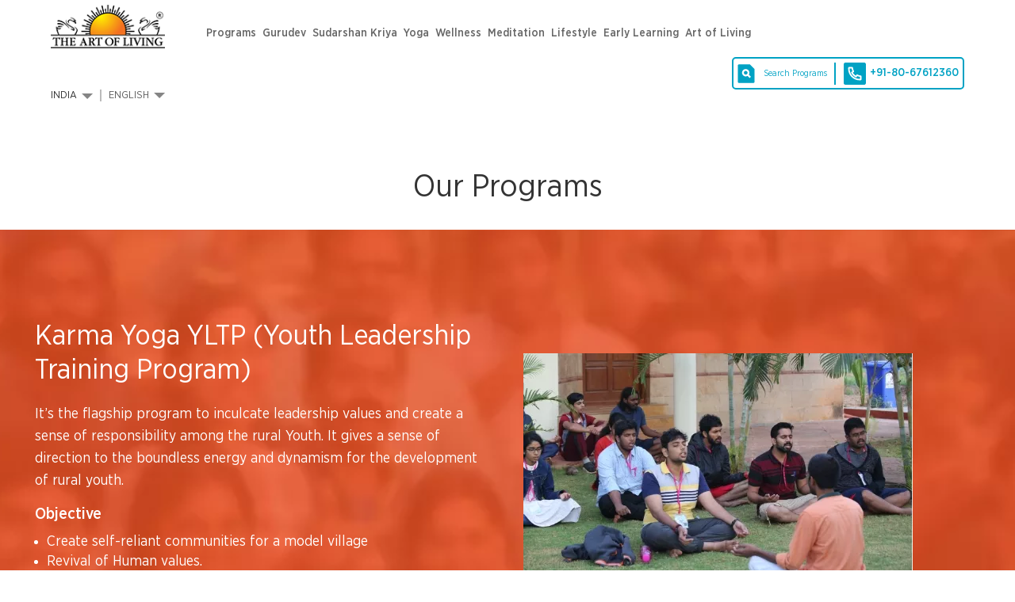

--- FILE ---
content_type: text/html; charset=utf-8
request_url: https://www.artofliving.org/in-en/karma-yoga/programs
body_size: 23849
content:
<!DOCTYPE html>
<!--[if IEMobile 7]><html class="iem7" lang="en-in" dir="ltr"><![endif]-->
<!--[if lte IE 6]><html class="lt-ie9 lt-ie8 lt-ie7" lang="en-in" dir="ltr"><![endif]-->
<!--[if (IE 7)&(!IEMobile)]><html class="lt-ie9 lt-ie8" lang="en-in" dir="ltr"><![endif]-->
<!--[if IE 8]><html class="lt-ie9" lang="en-in" dir="ltr"><![endif]-->
<!--[if (gte IE 9)|(gt IEMobile 7)]><!--><html lang="en-in" dir="ltr"><!--<![endif]-->

<head profile="http://www.w3.org/1999/xhtml/vocab">
<meta name="viewport" content="width=device-width"><script type="text/javascript">
if(navigator.userAgent.match(/MSIE|Internet Explorer/i)||navigator.userAgent.match(/Trident\/7\..*?rv:11/i)){var href=document.location.href;href.match(/[?&]nopostload/)||(-1==href.indexOf("?")?-1==href.indexOf("#")?document.location.href=href+"?nopostload=1":document.location.href=href.replace("#","?nopostload=1#"):-1==href.indexOf("#")?document.location.href=href+"&nopostload=1":document.location.href=href.replace("#","&nopostload=1#"))}
</script>
<script type="text/javascript">
class AOLLazyLoadScripts{constructor(e){this.triggerEvents=e,this.eventOptions={passive:!0},this.userEventListener=this.triggerListener.bind(this),this.delayedScripts={normal:[],async:[],defer:[]},this.allJQueries=[]}_addUserInteractionListener(e){this.triggerEvents.forEach(t=>window.addEventListener(t,e.userEventListener,e.eventOptions))}_removeUserInteractionListener(e){this.triggerEvents.forEach(t=>window.removeEventListener(t,e.userEventListener,e.eventOptions))}triggerListener(){this._removeUserInteractionListener(this),"loading"===document.readyState?document.addEventListener("DOMContentLoaded",this._loadEverythingNow.bind(this)):this._loadEverythingNow()}async _loadEverythingNow(){this._delayEventListeners(),this._delayJQueryReady(this),this._handleDocumentWrite(),this._registerAllDelayedScripts(),this._preloadAllScripts(),await this._loadScriptsFromList(this.delayedScripts.normal),await this._loadScriptsFromList(this.delayedScripts.defer),await this._triggerDOMContentLoaded(),await this._loadScriptsFromList(this.delayedScripts.async),await this._triggerWindowLoad(),window.dispatchEvent(new Event("aol-allScriptsLoaded"))}_registerAllDelayedScripts(){document.querySelectorAll("script[type=js-postload]").forEach(e=>{e.hasAttribute("async")&&!1!==e.async?this.delayedScripts.async.push(e):e.hasAttribute("defer")&&!1!==e.defer||"module"===e.getAttribute("data-aol-type")?this.delayedScripts.defer.push(e):this.delayedScripts.normal.push(e)})}async _transformScript(e){return await this._requestAnimFrame(),new Promise(t=>{const n=document.createElement("script");let i;[...e.attributes].forEach(e=>{let t=e.nodeName;"type"!==t&&("data-aol-type"===t&&(t="type",i=e.nodeValue),n.setAttribute(t,e.nodeValue))}),e.hasAttribute("src")?(n.addEventListener("load",t),n.addEventListener("error",t)):(n.text=e.text,t()),e.parentNode.replaceChild(n,e)})}async _loadScriptsFromList(e){const t=e.shift();return t?(await this._transformScript(t),this._loadScriptsFromList(e)):Promise.resolve()}_preloadAllScripts(){var e=document.createDocumentFragment();[...this.delayedScripts.normal,...this.delayedScripts.defer,...this.delayedScripts.async].forEach(t=>{const n=t.getAttribute("src");if(n){const t=document.createElement("link");t.href=n,t.rel="preload",t.as="script",e.appendChild(t)}}),document.head.appendChild(e)}_delayEventListeners(){let e={};function t(t,n){!function(t){function n(n){return e[t].eventsToRewrite.indexOf(n)>=0?"aol-"+n:n}e[t]||(e[t]={originalFunctions:{add:t.addEventListener,remove:t.removeEventListener},eventsToRewrite:[]},t.addEventListener=function(){arguments[0]=n(arguments[0]),e[t].originalFunctions.add.apply(t,arguments)},t.removeEventListener=function(){arguments[0]=n(arguments[0]),e[t].originalFunctions.remove.apply(t,arguments)})}(t),e[t].eventsToRewrite.push(n)}function n(e,t){let n=e[t];Object.defineProperty(e,t,{get:()=>n||function(){},set(i){e["aol"+t]=n=i}})}t(document,"DOMContentLoaded"),t(window,"DOMContentLoaded"),t(window,"load"),t(window,"pageshow"),t(document,"readystatechange"),n(document,"onreadystatechange"),n(window,"onload"),n(window,"onpageshow")}_delayJQueryReady(e){let t=window.jQuery;Object.defineProperty(window,"jQuery",{get:()=>t,set(n){if(n&&n.fn&&!e.allJQueries.includes(n)){n.fn.ready=n.fn.init.prototype.ready=function(t){e.domReadyFired?t.bind(document)(n):document.addEventListener("aol-DOMContentLoaded",()=>t.bind(document)(n))};const t=n.fn.on;n.fn.on=n.fn.init.prototype.on=function(){if(this[0]===window){function e(e){return e.split(" ").map(e=>"load"===e||0===e.indexOf("load.")?"aol-jquery-load":e).join(" ")}"string"==typeof arguments[0]||arguments[0]instanceof String?arguments[0]=e(arguments[0]):"object"==typeof arguments[0]&&Object.keys(arguments[0]).forEach(t=>{delete Object.assign(arguments[0],{[e(t)]:arguments[0][t]})[t]})}return t.apply(this,arguments),this},e.allJQueries.push(n)}t=n}})}async _triggerDOMContentLoaded(){this.domReadyFired=!0,await this._requestAnimFrame(),document.dispatchEvent(new Event("aol-DOMContentLoaded")),await this._requestAnimFrame(),window.dispatchEvent(new Event("aol-DOMContentLoaded")),await this._requestAnimFrame(),document.dispatchEvent(new Event("aol-readystatechange")),await this._requestAnimFrame(),document.aolonreadystatechange&&document.aolonreadystatechange()}async _triggerWindowLoad(){await this._requestAnimFrame(),window.dispatchEvent(new Event("aol-load")),await this._requestAnimFrame(),window.aolonload&&window.aolonload(),await this._requestAnimFrame(),this.allJQueries.forEach(e=>e(window).trigger("aol-jquery-load")),window.dispatchEvent(new Event("aol-pageshow")),await this._requestAnimFrame(),window.aolonpageshow&&window.aolonpageshow()}_handleDocumentWrite(){const e=new Map;document.write=document.writeln=function(t){const n=document.currentScript,i=document.createRange(),a=n.parentElement;let r=e.get(n);void 0===r&&(r=n.nextSibling,e.set(n,r));const o=document.createDocumentFragment();i.setStart(o,0),o.appendChild(i.createContextualFragment(t)),a.insertBefore(o,r)}}async _requestAnimFrame(){return new Promise(e=>requestAnimationFrame(e))}static run(){const e=new AOLLazyLoadScripts(["load","keydown","mousemove","touchmove","touchstart","touchend","wheel"]);e._addUserInteractionListener(e)}}AOLLazyLoadScripts.run();
</script>

<meta http-equiv="Content-Type" content="text/html; charset=utf-8" />
<script>var node_taxonomy =[];</script><link rel="canonical" href="https://www.artofliving.org/in-en/karma-yoga/programs" />
<link rel="shortcut icon" href="https://www.artofliving.org/sites/all/themes/aol-zen/images/favicon.ico" type="image/vnd.microsoft.icon" />
<meta name="description" content=" Our Programs Karma Yoga YLTP (Youth Leadership Training Program) It’s the flagship program to inculcate leadership values and create a sense of responsibilityYLTP programs" />
<meta name="keywords" content="The Art of Living Foundation, Sri Sri Ravi Shankar, Yoga, Meditation, Sudarshan Kriya, Spirituality, Stress Relief, Social Transformation, Youth Empowerment, World Peace, Disaster Relief &amp; Trauma Care, NGO, Ayurveda" />
<link rel="shortlink" href="https://www.artofliving.org/in-en/node/1196836" />
<meta property="og:title" content="YLTP programs" />
<meta property="fb:app_id" content="1671756029737991" />
<meta property="og:description" content=" Our Programs Karma Yoga YLTP (Youth Leadership Training Program) It’s the flagship program to inculcate leadership values and create a sense of responsibility" />
<meta property="og:locale" content="en-in" />
<meta property="og:site_name" content="Art Of Living (India)" />
<meta property="og:type" content="Article" />
<meta property="og:image" content="https://www.artofliving.org/sites/www.artofliving.org/files/styles/original_image/public/Prison%20Program..jpg?itok=nOAzyL5W" />
<meta property="og:url" content="https://www.artofliving.org/in-en/karma-yoga/programs" />
<meta property="twitter:card" content="summary" />
<meta property="twitter:site" content="@artofliving" />
<meta property="twitter:title" content="YLTP programs" />
<meta property="twitter:text:title" content="YLTP programs" />
<meta property="twitter:description" content=" Our Programs Karma Yoga YLTP (Youth Leadership Training Program) It’s the flagship program to inculcate leadership values and create a sense of responsibility" />
<meta property="twitter:image" content="https://www.artofliving.org/sites/www.artofliving.org/files/styles/original_image/public/Prison%20Program..jpg?itok=nOAzyL5W" />
<meta property="twitter:domain" content="Art Of Living (India)" />
  <title>YLTP programs | The Art of Living India</title>
  <meta http-equiv="content-language" content="en-in">
  <meta name="MobileOptimized" content="width">
    <meta name="HandheldFriendly" content="true">
    
  <meta http-equiv="cleartype" content="on">
  <meta name="referrer" content="no-referrer-when-downgrade">
<link rel="preload" as="font" crossOrigin="anonymous" href="https://www.artofliving.org/sites/all/themes/unity2/fonts/GothamNarrow-Medium.woff">
<link rel="preload" as="font" crossOrigin="anonymous" href="https://www.artofliving.org/sites/all/themes/unity2/fonts/GothamNarrow-Bold.woff">
<link rel="preload" as="font" crossOrigin="anonymous" href="https://www.artofliving.org/sites/all/themes/unity2/fonts/GothamNarrow-Book.woff">
<link rel="preload" as="font" crossOrigin="anonymous" href="https://www.artofliving.org/sites/all/themes/unity2/fonts/GothamNarrow-Light.woff">
<style type="text/css" data-group-id="0" media="all">
@import url("https://www.artofliving.org/sites/all/modules/webform_alt_ui/css/webform_alt_ui.client.css?t9k7ok");
</style>
<style type="text/css" data-group-id="0" media="all">
@import url("https://www.artofliving.org/sites/all/themes/landing-page/css/pages-lp.css?t9k7ok");
@import url("https://www.artofliving.org/sites/all/themes/unity2/css/screen.css?t9k7ok");
</style>
<style type="text/css" data-group-id="-100" media="all">
@import url("https://www.artofliving.org/modules/system/system.base.css?t9k7ok");
@import url("https://www.artofliving.org/modules/system/system.menus.css?t9k7ok");
</style>
<style type="text/css" data-group-id="0" media="all">
@import url("https://www.artofliving.org/sites/all/themes/unity2/css/normalize-unity2.css?t9k7ok");
@import url("https://www.artofliving.org/sites/all/themes/landing-page/css/layouts/responsive-sidebars-lp.css?t9k7ok");
@import url("https://www.artofliving.org/sites/all/themes/unity2/css/jquery.sidr.light.css?t9k7ok");
@import url("https://www.artofliving.org/sites/all/themes/landing-page/css/landing_pages/footer_menu_links_component.css?t9k7ok");
</style>
<style type="text/css" data-group-id="100" media="all">
@import url("https://www.artofliving.org/sites/all/themes/unity2/css/slider_css.css?t9k7ok");
@import url("https://www.artofliving.org/sites/all/themes/unity2/owlcarousel/assets/owl.carousel.css?t9k7ok");
@import url("https://www.artofliving.org/sites/all/themes/unity2/css/layouts/responsive-sidebars-unity2.css?t9k7ok");
@import url("https://www.artofliving.org/sites/all/themes/unity2/css/forms.css?t9k7ok");
</style>
<style type="text/css" data-group-id="100" media="all">
@import url("https://www.artofliving.org/sites/all/themes/unity2/css/header_footer.css?t9k7ok");
@import url("https://www.artofliving.org/sites/all/themes/landing-page/css/landing_pages/u2/page_row.css?t9k7ok");
@import url("https://www.artofliving.org/sites/all/themes/landing-page/css/landing_pages/u2_global/html_component.css?t9k7ok");
@import url("https://www.artofliving.org/sites/all/themes/landing-page/css/forms-lp.css?t9k7ok");
@import url("https://www.artofliving.org/sites/all/themes/unity2/css/india_english_header_footer.css?t9k7ok");
@import url("https://www.artofliving.org/sites/all/themes/landing-page/css/landing_pages/u2_global/u2_global.css?t9k7ok");
</style>
<style type="text/css" media="all">
<!--/*--><![CDATA[/*><!--*/
.text-white{color:white;}.html-component .field-item h2{color:white;text-align:left;font-family:"Gotham Narrow Book";font-size:35px;line-height:43px;}p{color:white;}.html-component .field-item ul li{color:white;}.white-button{background:transparent;padding:0;}.white-button a{background:#fff;width:250px;height:auto;line-height:42px;display:block;text-align:center;border-radius:4px;font-size:16px;font-family:"Gotham Narrow Bold";}.html-component .field-item h5{font-size:20px;line-height:26px;font-family:"Gotham Narrow Medium";}.red-text a{color:#C74621;}.purple-text a{color:#A2479A;}.green-text a{color:#407B7E;}.maroon-text a{color:#892A2D;}.row-inner-wrapper .row-title-wrap h2.navigation_title{font-family:"Gotham Narrow Book";}#admin-element-648694,#admin-element-648712,#admin-element-648719,#admin-element-648731,#admin-element-648736,admin-element-648710{margin-bottom:5px;}.webform-component-select,.form-item-country-selector{margin-top:0 !important;}@media (min-width:768px){.program-row-wrapper{display:grid;grid-template-columns:1fr 1fr;column-gap:40px;:40px;}.program-row-wrapper h2,.program-row-wrapper p,.program-row-wrapper ul,.program-row-wrapper .white-button,.program-row-wrapper h5{grid-column:1;}.col2-image{grid-column:2;grid-row:1/span 5;align-self:center;}}@media (max-width:767px){.row-inner-wrapper .row-title-wrap h2.navigation_title{font-size:30px  !important;}.html-component .field-item h2{font-size:25px;line-height:30px;font-family:"Gotham Narrow Book";}.html-component .field-item p{font-size:16px;line-height:23px;font-family:"Gotham Narrow Book";}.html-component .field-item h5{font-size:20px;line-height:26px;}.html-component .field-item ul li{font-size:16px;line-height:23px;font-family:"Gotham Narrow Book";}.html-component img.media-element{margin:0 0 30px;}.white-button a{margin:0 auto;}.div_PageColumn{padding-left:0;padding-right:0;}.program-row-wrapper h2,.program-row-wrapper p,.program-row-wrapper ul,.program-row-wrapper .white-button,.program-row-wrapper h5{padding-left:15px;padding-right:15px;}}.get-in-touch .form-item.webform-component.webform-component-select{max-width:100%;}.popup_form .nyroModalCont .get-in-touch .form-select{font-family:'Gotham Narrow BOld';font-size:18px;color:rgba(0,0,0,0.5);padding-left:15px;}.get-in-touch .form-item{width:100% !important;}.popup_form .nyroModalCont{top:10px !important;transform:scale(0.8);}.form-with-privacy-policy .get-in-touch>div:not(.form-item){padding:0;}.popup_form .nyroModalClose{width:15px;height:15px;top:20px !important;}

/*]]>*/-->
</style>
<style type="css-postload" data-group-id="100000" media="all">
@import url("https://www.artofliving.org/sites/all/modules/date/date_popup/themes/datepicker.1.7.css?t9k7ok");
@import url("https://www.artofliving.org/sites/all/modules/date/date_repeat_field/date_repeat_field.css?t9k7ok");
@import url("https://www.artofliving.org/modules/user/user.css?t9k7ok");
@import url("https://www.artofliving.org/sites/all/modules/views/css/views.css?t9k7ok");
@import url("https://www.artofliving.org/sites/all/modules/lazyloader/lazyloader.css?t9k7ok");
</style>
<style type="css-postload" data-group-id="100000" media="all">
@import url("https://www.artofliving.org/sites/all/modules/aolf_custom/node_blocks/css/node_blocks.css?t9k7ok");
@import url("https://www.artofliving.org/sites/all/themes/unity2/css/search_course_mapbox.css?t9k7ok");
@import url("https://www.artofliving.org/sites/all/libraries/jquery.nyroModal/styles/nyroModal.css?t9k7ok");
</style>
<script type="js-postload" src="https://www.artofliving.org/sites/all/modules/jquery_update/replace/jquery/2.2/jquery.min.js?v=2.2.4"></script>
<script type="js-postload" src="https://www.artofliving.org/misc/jquery.once.js?v=1.2"></script>
<script type="js-postload" src="https://www.artofliving.org/misc/drupal.js?t9k7ok"></script>
<script type="js-postload" src="https://www.artofliving.org/sites/www.artofliving.org/files/minify/variables.min_0.js?t9k7ok"></script>

</head>
<body class="unity2 html not-front not-logged-in no-sidebars page-node page-node- page-node-1196836 node-type-landing-pages-node i18n-en-in" >
        <!-- Global site tag (gtag.js) - Google Analytics -->
<script async src="https://www.googletagmanager.com/gtag/js?id=UA-5335998-1"></script>
<script>
  window.dataLayer = window.dataLayer || [];
  function gtag(){dataLayer.push(arguments);}
  gtag('js', new Date());
  gtag('config', 'UA-5335998-1');
</script>
<!-- Google Tag Manager -->
<script type="js-postload">
(function(w,d,s,l,i, $){
  var tagLoaded = false, tagTimeout;
function loadTagManager() {
  if (false == tagLoaded) {
    tagLoaded = true;
    clearTimeout(tagTimeout);
    
      w[l]=w[l]||[];w[l].push({'gtm.start':
    new Date().getTime(),event:'gtm.js'});var f=d.getElementsByTagName(s)[0],
    j=d.createElement(s),dl=l!='dataLayer'?'&l='+l:'';j.async=true;j.src=
    'https://www.googletagmanager.com/gtm.js?id='+i+dl;f.parentNode.insertBefore(j,f);
  }
}
$( window ).on("scroll.tagmanagerload", function() {
  loadTagManager();          
  console.log("google scroll");    
  $(this).off('scroll.tagmanagerload');
});
$( document ).ready(function() {
  tagTimeout = setTimeout(function(){
    console.log("google timeout");
    $(this).off('scroll.tagmanagerload');
    loadTagManager();      
   }, 10000);
          
});

})(window,document,'script','dataLayer','GTM-N2J496', jQuery);</script>
<!-- End Google Tag Manager -->

<!-- Google Tag Manager (noscript) -->
<noscript><iframe src="https://www.googletagmanager.com/ns.html?id=GTM-N2J496"
height="0" width="0" style="display:none;visibility:hidden"></iframe></noscript>
<!-- End Google Tag Manager (noscript) -->

    <!-- <div class="sticky-wrapper">
    <div class="stick-container top" style="background-color:#FFAE00;"><span class="sticky-text">Gurudev Sri Sri Ravi Shankar in Europe 11-28 April</span><a class="orange-grad" href="https://www.artofliving.org/eu-en/search/course">View Programme</a> <span class="close-icons uk-close-icon">×</span></div>
  </div> -->

<!--header-->
<nav class="navbar navbar-default navbar-fixed-top topnav mar-b-0 main-nav bbb" role="navigation" >


  <div class="mobile-12">
      <!--only mobile-->
    <div id="mobile-header">
      <a id="responsive-menu-button" href="#sidr-main"></a>
      <span class="local_center_menu_head">National Website Menu</span>
    </div>

    <div id="navigation">
      <a id="responsive-menu-close-button" href="#sidr-main"></a>
      <nav class="nav">
        <ul class="nav navbar-nav navbar-left" id="mobile-menu-content">

        </ul>
        <script type="js-postload">
        (function($) {
          $("#responsive-menu-button").on("click.menu", function() {
            $(this).off('click.menu');
						$("#mobile-menu-content, #sidr-id-mobile-menu-content").html($("#desktop-menu-content").html());
          });
          $("#mobile-menu-content, #sidr-id-mobile-menu-content").html($("#desktop-menu-content").html());

          $(".main_sub_menu_arrow").click(function (){
              if($(window).width() < 767){
                $(this).parent().find('ul').slideToggle();
              }
          })

          $(".menu_arrow").click(function (){
              if($(window).width() < 767){
                $(this).parent().find('.sub-menu').slideToggle();
                 $(this).parent().toggleClass("active-submenu");
              }
          })
        })(jQuery);
        </script>
              </nav>
                         <div class="humberg-center-menu-item">
        
          <!-- whatsapp related content for the mobile -->
          
          <a href="/in-en/search/course" class="find-course-btn 111"><div class="find_btn_cont"><i class="icon20 find_crs_icon"></i><span>Find a Program</span></div></a>
                     <a href="/in-en/search/center" class="find-course-btn"><div class="find_btn_cont"><i class="icon20 find_center_icon"></i><span>Find a Center</span></div></a>
            </div>
              <div class="talk_teacher">
        <span>Contact us</span>
        <a href="tel:+918067612360" class="track_call">+91-80-67612360</a>
              </div>
      


            <ul class="social mar-t-10">
      		        <li><a href="https://www.twitter.com/artofliving"><i class="icon25 twt_icon"></i></a></li>
	     		        <li><a href="https://www.facebook.com/TheArtOfLivingGlobal"><i class="icon25 fb_icon"></i></a></li>
	      	        <li><a href="https://www.instagram.com/artofliving"><i class="icon25 inst_icon"></i></a></li>
	      	        <li><a href="https://www.youtube.com/artofliving"><i class="icon25 ytube_icon"></i></a></li>
	            </ul>
    </div>
    <!--only mobile end-->


    <div class="logo-2 pad-0">
      <a class="navbar-brand topnav logo" href="/in-en"><img class="img-responsive" src="https://www.artofliving.org/sites/www.artofliving.org/files/images/logo/logo-2x-cropped.png" alt="AOL logo" height="60" width="157" > </a>
    </div>

    <div class="menu-web-10 pad-0 ">
      <div class="mobile-12 pad-0 mar-t-15 right_menu">
        <div class="collapse navbar-collapse pull-left" id="bs-example-navbar-collapse-1">
          <ul class="nav navbar-nav navbar-left unity_menu" id ="desktop-menu-content">
            <li  data-tids="[]">
          <a class="item-primary" href="/in-en/programs">Programs</a>            <b class="menu_arrow"></b>
            <div class="sub-menu">
            <style>
  .third-level-section{
    display:none !important;
  }
 @media (min-width: 1024px) {
    .main-nav .menu-web-10 ul.unity_menu>li>.sub-menu>ul>li ul.sub-menu-inner-inner li:hover a:not(.new_section_a) {
        color: #7677f4 !important;
        text-decoration: none !important;
    }
    .new_section_a:hover {
    color: green !important;
    }
}
</style>
 <ul class="sub-menu-inner"><li class="without-image2  with-left-margin-item1 -link "><span class="DropdownMenuLink not_link">Popular</span><div class="main_sub_menu_arrow"><span class="sub_menu_arrow"></span></div><ul class="sub-menu-inner-inner"><li class="" ><span><a href="/in-en/programs/introtalk-breath-yoga-meditation" class="DropdownMenuLink" data-text="IntroTalk" title="IntroTalk">IntroTalk</a></span></li><li class="" ><span><a href="/in-en/programs/happiness-program" class="DropdownMenuLink" data-text="Happiness Program" title="Happiness Program">Happiness Program</a></span></li><li class="" ><span><a href="/in-en/programs/happiness-program-youth" class="DropdownMenuLink" data-text="Happiness Program For Youth" title="Happiness Program For Youth">Happiness Program For Youth</a></span></li><li class="" ><span><a href="/in-en/online-meditation-breath-workshop" class="DropdownMenuLink" data-text="Online Meditation and Breath Workshop" title="Online Meditation and Breath Workshop">Online Meditation and Breath Workshop</a></span></li><li class="" ><span><a href="/in-en/programs/advanced-meditation-program" class="DropdownMenuLink" data-text="Advanced Meditation Program" title="Advanced Meditation Program">Advanced Meditation Program</a></span></li></ul><div class="mega-menu-content"></div></li><li class="without-image2  with-left-margin-item2 -link has_description"><span class="DropdownMenuLink "><a class="item-primary" href="/in-en/online-meditation-breath-workshop">Sudarshan Kriya</a></span><div class="main_sub_menu_arrow"><span class="sub_menu_arrow"></span></div><ul class="sub-menu-inner-inner"><li class="" ><span><a href="/in-en/programs/happiness-program" class="DropdownMenuLink" data-text="Happiness Program" title="Happiness Program">Happiness Program</a></span></li><li class="" ><span><a href="/in-en/programs/happiness-program-youth" class="DropdownMenuLink" data-text="Happiness Program For Youth" title="Happiness Program For Youth">Happiness Program For Youth</a></span></li><li class="" ><span><a href="/in-en/online-meditation-breath-workshop" class="DropdownMenuLink" data-text="Online Meditation and Breath Workshop" title="Online Meditation and Breath Workshop">Online Meditation and Breath Workshop</a></span></li><li class="" ><span><a href="/in-en/programs/introtalk-breath-yoga-meditation" class="DropdownMenuLink" data-text="IntroTalk" title="IntroTalk">IntroTalk</a></span></li><li class="" ><span><a href="/in-en/research-sudarshan-kriya" class="DropdownMenuLink" data-text="Research" title="Research">Research</a></span></li></ul><div class="mega-menu-content"></div></li><li class="without-image2  with-left-margin-item3 -link has_description"><span class="DropdownMenuLink "><a class="item-primary" href="/in-en/children-teens">Children & Teen</a></span><div class="main_sub_menu_arrow"><span class="sub_menu_arrow"></span></div><ul class="sub-menu-inner-inner"><li class="" ><span><a href="/in-en/children-teens/prajna-yoga" class="DropdownMenuLink" data-text="Intuition Process" title="Intuition Process">Intuition Process</a></span></li><li class="" ><span><a href="/in-en/children-teens/utkarsha-yoga" class="DropdownMenuLink" data-text="Utkarsha Yoga" title="Utkarsha Yoga">Utkarsha Yoga</a></span></li><li class="" ><span><a href="/in-en/children-teens/medha-yoga-level-1" class="DropdownMenuLink" data-text="Medha Yoga Level 1" title="Medha Yoga Level 1">Medha Yoga Level 1</a></span></li><li class="" ><span><a href="/in-en/children-teens/know-your-teen" class="DropdownMenuLink" data-text="Know Your Child &amp; Know Your Teen" title="Know Your Child &amp; Know Your Teen">Know Your Child &amp; Know Your Teen</a></span></li><li class="" ><span><a href="/in-en/children-teens/school-programs" class="DropdownMenuLink" data-text="School Programs" title="School Programs">School Programs</a></span></li></ul><div class="mega-menu-content"></div></li><li class="without-image2  with-left-margin-item4 -link has_description"><span class="DropdownMenuLink "><a class="item-primary" href="/in-en/yoga/sri-sri-yoga-1">Yoga</a></span><div class="main_sub_menu_arrow"><span class="sub_menu_arrow"></span></div><ul class="sub-menu-inner-inner"><li class="" ><span><a href="https://www.artofliving.org/in-en/yoga/sri-sri-yoga-1" class="DropdownMenuLink" data-text="Sri Sri Yoga 1 " title="Sri Sri Yoga 1 " target="_blank">Sri Sri Yoga 1 </a></span></li><li class="" ><span><a href="/in-en/sri-sri-yoga-2" class="DropdownMenuLink" data-text="Sri Sri Yoga 2" title="Sri Sri Yoga 2">Sri Sri Yoga 2</a></span></li><li class="" ><span><a href="https://www.artofliving.org/in-en/yoga/corporate-yoga" class="DropdownMenuLink" data-text="Corporate Yoga" title="Corporate Yoga" target="_blank">Corporate Yoga</a></span></li></ul><div class="mega-menu-content"></div></li><li class="without-image2  with-left-margin-item5 -link has_description"><span class="DropdownMenuLink "><a class="item-primary" href="/in-en/sahaj-samadhi">Meditation</a></span><div class="main_sub_menu_arrow"><span class="sub_menu_arrow"></span></div><ul class="sub-menu-inner-inner"><li class="" ><span><a href="/in-en/sahaj-samadhi" class="DropdownMenuLink" data-text="Sahaj Samadhi Meditation" title="Sahaj Samadhi Meditation">Sahaj Samadhi Meditation</a></span></li><li class="" ><span><a href="/in-en/programs/advanced-meditation-program" class="DropdownMenuLink" data-text="Advanced Meditation Program" title="Advanced Meditation Program">Advanced Meditation Program</a></span></li></ul><div class="mega-menu-content"></div></li><li class="without-image2  with-left-margin-item6 -link has_description"><span class="DropdownMenuLink "><a class="item-primary" href="/in-en/wellness-program">Wellness</a></span><div class="main_sub_menu_arrow"><span class="sub_menu_arrow"></span></div><ul class="sub-menu-inner-inner"><li class="" ><span><a href="https://www.artofliving.org/in-en/wellness/programs/intro-talk" class="DropdownMenuLink" data-text="Wellness Introductory Talk" title="Wellness Introductory Talk" target="_blank">Wellness Introductory Talk</a></span></li><li class="" ><span><a href="https://www.artofliving.org/in-en/wellness/programs/spine-care-intro-talk" class="DropdownMenuLink" data-text="Spine Care Introductory Talk" title="Spine Care Introductory Talk" target="_blank">Spine Care Introductory Talk</a></span></li><li class="" ><span><a href="/in-en/wellness-program" class="DropdownMenuLink" data-text="Wellness Program" title="Wellness Program">Wellness Program</a></span></li><li class="" ><span><a href="/in-en/wellness-programs/quit-tobacco" class="DropdownMenuLink" data-text="Quit Tobacco program" title="Quit Tobacco program">Quit Tobacco program</a></span></li><li class="" ><span><a href="/in-en/wellness-programs/substance-user-wellness-program" class="DropdownMenuLink" data-text="Substance user program" title="Substance user program">Substance user program</a></span></li></ul><div class="mega-menu-content"></div></li><li class="without-image2  with-left-margin-item7 -link "><span class="DropdownMenuLink "><a href="https://www.artofliving.org/in-en/programs/advanced-meditation-program" class="DropdownMenuLink" data-text="Advance Programs" title="" target="_blank">Advance Programs</a></span><div class="main_sub_menu_arrow"><span class="sub_menu_arrow"></span></div><ul class="sub-menu-inner-inner"><li class="" ><span><a href="/in-en/programs/advanced-meditation-program" class="DropdownMenuLink" data-text="Silence" title="Silence">Silence</a></span></li><li class="" ><span><a href="/in-en/divya-samaj-nirman" class="DropdownMenuLink" data-text="DSN" title="DSN">DSN</a></span></li><li class="" ><span><a href="/in-en/blessing-program" class="DropdownMenuLink" data-text="Blessing" title="Blessing">Blessing</a></span></li><li class="" ><span><a href="/in-en/follow-sessions" class="DropdownMenuLink" data-text="Follow up" title="Follow up">Follow up</a></span></li></ul><div class="mega-menu-content"></div></li><li class="without-image2  with-left-margin-item8 -link "><span class="DropdownMenuLink "><a href="https://www.artofliving.org/in-en/teacher-training-program" class="DropdownMenuLink" data-text="Teachers Training" title="" target="_blank">Teachers Training</a></span><div class="main_sub_menu_arrow"><span class="sub_menu_arrow"></span></div><ul class="sub-menu-inner-inner"><li class="" ><span><a href="/in-en/teacher-training-program" class="DropdownMenuLink" data-text="Teachers Training" title="Teachers Training">Teachers Training</a></span></li><li class="" ><span><a href="/in-en/landing-pages/200h-yoga-teacher-training" class="DropdownMenuLink" data-text="Sri Sri Yoga teacher" title="Sri Sri Yoga teacher">Sri Sri Yoga teacher</a></span></li><li class="" ><span><a href="/in-en/karma-yoga" class="DropdownMenuLink" data-text="Karma Yoga" title="Karma Yoga">Karma Yoga</a></span></li></ul><div class="mega-menu-content"></div></li><li class="without-image2  with-left-margin-item9 -link "><span class="DropdownMenuLink "><a href="https://corporateprograms.artofliving.org/apex" class="DropdownMenuLink" data-text="Corporates" title="" target="_blank">Corporates</a></span><div class="main_sub_menu_arrow"><span class="sub_menu_arrow"></span></div><ul class="sub-menu-inner-inner"><li class="" ><span><a href="https://corporateprograms.artofliving.org/apex" class="DropdownMenuLink" data-text="Apex" title="Apex" target="_blank">Apex</a></span></li><li class="" ><span><a href="https://corporateprograms.artofliving.org/apex/tlex" class="DropdownMenuLink" data-text="Tlex" title="Tlex" target="_blank">Tlex</a></span></li><li class="" ><span><a href="https://corporateprograms.artofliving.org/apex/excellence-workplace-program" class="DropdownMenuLink" data-text="MSME" title="MSME" target="_blank">MSME</a></span></li></ul><div class="mega-menu-content"></div></li><li class="without-image2  with-left-margin-item10 -link has_description"><span class="DropdownMenuLink "><a class="item-primary" href="/in-en/events">Events</a></span><span class="no_sub_menu_arrow"></span><div class="mega-menu-content"></div></li></ul></div>          </li><li  data-tids="[]">
          <a class="item-primary" href="/in-en/biography">Gurudev</a>            <b class="menu_arrow"></b>
            <div class="sub-menu">
            <style>
  .third-level-section{
    display:none !important;
  }
 @media (min-width: 1024px) {
    .main-nav .menu-web-10 ul.unity_menu>li>.sub-menu>ul>li ul.sub-menu-inner-inner li:hover a:not(.new_section_a) {
        color: #7677f4 !important;
        text-decoration: none !important;
    }
    .new_section_a:hover {
    color: green !important;
    }
}
</style>
 <ul class="sub-menu-inner"><li class="without-image2  with-left-margin-item1 -link has_description"><span class="DropdownMenuLink "><a class="item-primary" href="/in-en/biography">About Gurudev</a></span><div class="main_sub_menu_arrow"><span class="sub_menu_arrow"></span></div><ul class="sub-menu-inner-inner"><li class="" ><span><a href="/in-en/biography" class="DropdownMenuLink" data-text="Biography " title="">Biography </a></span></li><li class="" ><span><a href="/in-en/awards-and-honors-sri-sri-ravi-shankar" class="DropdownMenuLink" data-text="Awards and Honours" title="Awards and Honours">Awards and Honours</a></span></li><li class="" ><span><a href="/in-en/books" class="DropdownMenuLink" data-text="Books " title="Books ">Books </a></span></li><li class="" ><span><a href="/in-en/wisdom-videos" class="DropdownMenuLink" data-text="Wisdom Videos" title="Wisdom Videos">Wisdom Videos</a></span></li></ul><div class="mega-menu-content"></div></li><li class="without-image2  with-left-margin-item2 -link has_description"><span class="DropdownMenuLink "><a class="item-primary" href="/in-en/research-sudarshan-kriya">Sudarshan Kriya</a></span><span class="no_sub_menu_arrow"></span><div class="mega-menu-content"></div></li><li class="without-image2  with-left-margin-item3 -link has_description"><span class="DropdownMenuLink "><a class="item-primary" href="/in-en/wisdom">Wisdom</a></span><div class="main_sub_menu_arrow"><span class="sub_menu_arrow"></span></div><ul class="sub-menu-inner-inner"><li class="" ><span><a href="/in-en/wisdom/upanishads" class="DropdownMenuLink" data-text="Upanishads" title="Upanishads">Upanishads</a></span></li><li class="" ><span><a href="/in-en/wisdom/ashtavakra-gita" class="DropdownMenuLink" data-text="Ashtavakra gita" title="Ashtavakra gita">Ashtavakra gita</a></span></li><li class="" ><span><a href="/in-en/wisdom/bhakti-sutra" class="DropdownMenuLink" data-text="Bhakti Sutra" title="Bhakti Sutra">Bhakti Sutra</a></span></li><li class="" ><span><a href="/in-en/wisdom/yoga-sutras" class="DropdownMenuLink" data-text="Yoga Sutra" title="Yoga Sutra">Yoga Sutra</a></span></li><li class="" ><span><a href="/in-en/wisdom/bhagavad-gita" class="DropdownMenuLink" data-text="Bhagavad Gita" title="Bhagavad Gita">Bhagavad Gita</a></span></li><li class="" ><span><a href="/in-en/wisdom/riddlemethis" class="DropdownMenuLink" data-text="Riddlemethis " title="Riddlemethis ">Riddlemethis </a></span></li><li class="" ><span><a href="/in-en/wisdom/story-time" class="DropdownMenuLink" data-text="Story Time" title="Story Time">Story Time</a></span></li></ul><div class="mega-menu-content"></div></li><li class="without-image2  with-left-margin-item4 -link has_description"><span class="DropdownMenuLink "><a class="item-primary" href="/in-en/culture">Culture</a></span><div class="main_sub_menu_arrow"><span class="sub_menu_arrow"></span></div><ul class="sub-menu-inner-inner"><li class="" ><span><a href="/in-en/bhajans" class="DropdownMenuLink" data-text="Bhajans " title="Bhajans ">Bhajans </a></span></li><li class="" ><span><a href="/in-en/powerful-chants" class="DropdownMenuLink" data-text="Chants " title="Chants ">Chants </a></span></li><li class="" ><span><a href="/in-en/culture/amazing-india" class="DropdownMenuLink" data-text="Amazing India" title="Amazing India">Amazing India</a></span></li></ul><div class="mega-menu-content"></div></li><li class="without-image2  with-left-margin-item5 -link has_description"><span class="DropdownMenuLink "><a class="item-primary" href="/in-en/srisriontour">Tour schedule</a></span><span class="no_sub_menu_arrow"></span><div class="mega-menu-content"></div></li><li class="without-image2  with-left-margin-item6 -link has_description"><span class="DropdownMenuLink "><a class="item-primary" href="/in-en/news-room">In the news</a></span><div class="main_sub_menu_arrow"><span class="sub_menu_arrow"></span></div><ul class="sub-menu-inner-inner"><li class="" ><span><a href="/in-en/news-room" class="DropdownMenuLink" data-text="News room" title="News room">News room</a></span></li><li class="" ><span><a href="/in-en/newsroom/press-releases" class="DropdownMenuLink" data-text="Press Release" title="Press Release">Press Release</a></span></li><li class="" ><span><a href="/in-en/newsroom/press-reports" class="DropdownMenuLink" data-text="Press Reports" title="Press Reports">Press Reports</a></span></li></ul><div class="mega-menu-content"></div></li></ul></div>          </li><li class=""><a href="https://www.artofliving.org/in-en/sudarshan-kriya">Sudarshan Kriya</a></li><li  data-tids="[]">
          <a class="item-primary" href="/in-en/yoga">Yoga</a>            <b class="menu_arrow"></b>
            <div class="sub-menu">
            <style>
  .third-level-section{
    display:none !important;
  }
 @media (min-width: 1024px) {
    .main-nav .menu-web-10 ul.unity_menu>li>.sub-menu>ul>li ul.sub-menu-inner-inner li:hover a:not(.new_section_a) {
        color: #7677f4 !important;
        text-decoration: none !important;
    }
    .new_section_a:hover {
    color: green !important;
    }
}
</style>
 <ul class="sub-menu-inner"><li class="without-image2  with-left-margin-item1 -link has_description"><span class="DropdownMenuLink "><a class="item-primary" href="/in-en/yoga/sri-sri-yoga-1">Programs</a></span><div class="main_sub_menu_arrow"><span class="sub_menu_arrow"></span></div><ul class="sub-menu-inner-inner"><li class="" ><span><a href="/in-en/yoga/sri-sri-yoga-1" class="DropdownMenuLink" data-text="Sri Sri Yoga Level 1" title="Sri Sri Yoga Level 1">Sri Sri Yoga Level 1</a></span></li><li class="" ><span><a href="/in-en/yoga/corporate-yoga" class="DropdownMenuLink" data-text="Corporate Yoga " title="Corporate Yoga ">Corporate Yoga </a></span></li><li class="" ><span><a href="/in-en/yoga/yoga-retreats" class="DropdownMenuLink" data-text="Yoga Retreats" title="Yoga Retreats">Yoga Retreats</a></span></li><li class="" ><span><a href="https://www.artofliving.org/in-en/sri-sri-yoga-2" class="DropdownMenuLink" data-text="Sri Sri Yoga 2" title="Sri Sri Yoga 2" target="_blank">Sri Sri Yoga 2</a></span></li></ul><div class="mega-menu-content"></div></li><li class="without-image2  with-left-margin-item2 -link has_description"><span class="DropdownMenuLink "><a class="item-primary" href="/in-en/yoga/yoga-for-beginners/brief-history-yoga">History</a></span><div class="main_sub_menu_arrow"><span class="sub_menu_arrow"></span></div><ul class="sub-menu-inner-inner"><li class="" ><span><a href="/in-en/yoga/yoga-for-beginners/brief-history-yoga" class="DropdownMenuLink" data-text="Brief History Yoga" title="Brief History Yoga">Brief History Yoga</a></span></li><li class="" ><span><a href="https://www.artofliving.org/yoga/patanjali-yogasutra" class="DropdownMenuLink" data-text="Patanajali yoga sutra" title="Patanajali yoga sutra" target="_blank">Patanajali yoga sutra</a></span></li></ul><div class="mega-menu-content"></div></li><li class="without-image2  with-left-margin-item3 -link has_description"><span class="DropdownMenuLink "><a class="item-primary" href="/in-en/yoga-for-children/childrens-yoga">How to Yoga for Kids </a></span><div class="main_sub_menu_arrow"><span class="sub_menu_arrow"></span></div><ul class="sub-menu-inner-inner"><li class="" ><span><a href="/in-en/yoga-for-children/childrens-yoga" class="DropdownMenuLink" data-text="Yoga for children yoga " title="Yoga for children yoga ">Yoga for children yoga </a></span></li><li class="" ><span><a href="/in-en/yoga/yoga-poses" class="DropdownMenuLink" data-text="Yoga Poses" title="Yoga Poses">Yoga Poses</a></span></li><li class="" ><span><a href="/in-en/yoga/yoga-women" class="DropdownMenuLink" data-text="Yoga for Women" title="Yoga for Women">Yoga for Women</a></span></li><li class="" ><span><a href="/in-en/yoga/yoga-beginners" class="DropdownMenuLink" data-text="Yoga for beginners" title="Yoga for beginners">Yoga for beginners</a></span></li></ul><div class="mega-menu-content"></div></li><li class="without-image2  with-left-margin-item4 -link has_description"><span class="DropdownMenuLink "><a class="item-primary" href="/in-en/yoga/health-and-wellness">Therapies</a></span><div class="main_sub_menu_arrow"><span class="sub_menu_arrow"></span></div><ul class="sub-menu-inner-inner"><li class="" ><span><a href="/in-en/yoga/health-and-wellness" class="DropdownMenuLink" data-text="Health and wellness" title="Health and wellness">Health and wellness</a></span></li></ul><div class="mega-menu-content"></div></li><li class="without-image2  with-left-margin-item5 -link has_description"><span class="DropdownMenuLink "><a class="item-primary" href="/in-en/yoga/yoga-benefit">Benefits</a></span><span class="no_sub_menu_arrow"></span><div class="mega-menu-content"></div></li></ul></div>          </li><li  data-tids="[]">
          <a class="item-primary" href="/in-en/wellness">Wellness</a>            <b class="menu_arrow"></b>
            <div class="sub-menu">
            <style>
  .third-level-section{
    display:none !important;
  }
 @media (min-width: 1024px) {
    .main-nav .menu-web-10 ul.unity_menu>li>.sub-menu>ul>li ul.sub-menu-inner-inner li:hover a:not(.new_section_a) {
        color: #7677f4 !important;
        text-decoration: none !important;
    }
    .new_section_a:hover {
    color: green !important;
    }
}
</style>
 <ul class="sub-menu-inner"><li class="without-image2  with-left-margin-item1 -link "><span class="DropdownMenuLink "><a class="item-primary" href="/in-en/wellness-program">Programs</a></span><div class="main_sub_menu_arrow"><span class="sub_menu_arrow"></span></div><ul class="sub-menu-inner-inner"><li class="" ><span><a href="https://www.artofliving.org/in-en/wellness/programs/intro-talk" class="DropdownMenuLink" data-text="Wellness Introductory Talk" title="Wellness Introductory Talk" target="_blank">Wellness Introductory Talk</a></span></li><li class="" ><span><a href="https://www.artofliving.org/in-en/wellness/programs/spine-care-intro-talk" class="DropdownMenuLink" data-text="Spine Care Introductory Talk" title="Spine Care Introductory Talk" target="_blank">Spine Care Introductory Talk</a></span></li><li class="" ><span><a href="/in-en/wellness-program" class="DropdownMenuLink" data-text="Wellness Program" title="Wellness Program">Wellness Program</a></span></li><li class="" ><span><a href="/in-en/wellness-programs/quit-tobacco" class="DropdownMenuLink" data-text="Quit Tobacco program" title="Quit Tobacco program">Quit Tobacco program</a></span></li><li class="" ><span><a href="/in-en/wellness-programs/substance-user-wellness-program" class="DropdownMenuLink" data-text="Substance user program" title="Substance user program">Substance user program</a></span></li></ul><div class="mega-menu-content"></div></li></ul></div>          </li><li  data-tids="[]">
          <a class="item-primary" href="/in-en/meditation">Meditation</a>            <b class="menu_arrow"></b>
            <div class="sub-menu">
            <style>
  .third-level-section{
    display:none !important;
  }
 @media (min-width: 1024px) {
    .main-nav .menu-web-10 ul.unity_menu>li>.sub-menu>ul>li ul.sub-menu-inner-inner li:hover a:not(.new_section_a) {
        color: #7677f4 !important;
        text-decoration: none !important;
    }
    .new_section_a:hover {
    color: green !important;
    }
}
</style>
 <ul class="sub-menu-inner"><li class="without-image2  with-left-margin-item1 -link has_description"><span class="DropdownMenuLink "><a class="item-primary" href="/in-en/sahaj-samadhi">Programs</a></span><div class="main_sub_menu_arrow"><span class="sub_menu_arrow"></span></div><ul class="sub-menu-inner-inner"><li class="" ><span><a href="https://www.artofliving.org/in-en/sahaj-samadhi" class="DropdownMenuLink" data-text="Sahaj Samadhi Meditation" title="Sahaj Samadhi Meditation" target="_blank">Sahaj Samadhi Meditation</a></span></li><li class="" ><span><a href="https://www.artofliving.org/in-en/programs/advanced-meditation-program" class="DropdownMenuLink" data-text="Advanced Meditation Program" title="Advanced Meditation Program" target="_blank">Advanced Meditation Program</a></span></li></ul><div class="mega-menu-content"></div></li><li class="without-image2  with-left-margin-item2 -link has_description"><span class="DropdownMenuLink "><a class="item-primary" href="/in-en/meditation/online-guided-meditation">How to's</a></span><div class="main_sub_menu_arrow"><span class="sub_menu_arrow"></span></div><ul class="sub-menu-inner-inner"><li class="" ><span><a href="/in-en/meditation/meditation-for-you/8-tips-get-started-meditation" class="DropdownMenuLink" data-text="Get Started Meditation" title="Get Started Meditation">Get Started Meditation</a></span></li><li class="" ><span><a href="/in-en/meditation/meditation-beginners" class="DropdownMenuLink" data-text="Meditation beginners" title="Meditation beginners">Meditation beginners</a></span></li><li class="" ><span><a href="/in-en/meditation/relaxing-music-meditation" class="DropdownMenuLink" data-text="Relaxing Music Meditation" title="Relaxing Music Meditation">Relaxing Music Meditation</a></span></li></ul><div class="mega-menu-content"></div></li><li class="without-image2  with-left-margin-item3 -link has_description"><span class="DropdownMenuLink "><a class="item-primary" href="/in-en/meditation/meditation-benefits">Benefits</a></span><span class="no_sub_menu_arrow"></span><div class="mega-menu-content"></div></li><li class="without-image2  with-left-margin-item4 -link has_description"><span class="DropdownMenuLink "><a class="item-primary" href="/in-en/meditation/online-guided-meditation">Guided Meditation </a></span><div class="main_sub_menu_arrow"><span class="sub_menu_arrow"></span></div><ul class="sub-menu-inner-inner"><li class="" ><span><a href="/in-en/meditation/online-guided-meditation" class="DropdownMenuLink" data-text="Online Guided Meditation" title="Online Guided Meditation">Online Guided Meditation</a></span></li><li class="" ><span><a href="/in-en/meditation/meditation-for-you/morning-meditation" class="DropdownMenuLink" data-text="Morning Meditation" title="Morning Meditation">Morning Meditation</a></span></li><li class="" ><span><a href="/in-en/meditation/meditation-for-you/hari-om-meditation" class="DropdownMenuLink" data-text="Hari Om Meditation" title="Hari Om Meditation">Hari Om Meditation</a></span></li><li class="" ><span><a href="/in-en/meditation/yoga-nidra-guided-meditation" class="DropdownMenuLink" data-text="Yoga Nidra" title="Yoga Nidra">Yoga Nidra</a></span></li><li class="" ><span><a href="/in-en/meditation/aura-guided-meditation" class="DropdownMenuLink" data-text="Aura Meditation" title="Aura Meditation">Aura Meditation</a></span></li><li class="" ><span><a href="/in-en/meditation/full-moon-guided-meditation" class="DropdownMenuLink" data-text="Full Moon Meditation" title="Full Moon Meditation">Full Moon Meditation</a></span></li><li class="" ><span><a href="/in-en/meditation/journey-within-guided-meditation" class="DropdownMenuLink" data-text="Journey Within Meditation" title="Journey Within Meditation">Journey Within Meditation</a></span></li><li class="" ><span><a href="/in-en/meditation/inner-silence-guided-meditation" class="DropdownMenuLink" data-text="Inner Slience Meditation" title="Inner Slience Meditation">Inner Slience Meditation</a></span></li></ul><div class="mega-menu-content"></div></li></ul></div>          </li><li  data-tids="[]">
          <a class="item-primary" href="/in-en/lifestyle">Lifestyle</a>            <b class="menu_arrow"></b>
            <div class="sub-menu">
            <style>
  .third-level-section{
    display:none !important;
  }
 @media (min-width: 1024px) {
    .main-nav .menu-web-10 ul.unity_menu>li>.sub-menu>ul>li ul.sub-menu-inner-inner li:hover a:not(.new_section_a) {
        color: #7677f4 !important;
        text-decoration: none !important;
    }
    .new_section_a:hover {
    color: green !important;
    }
}
</style>
 <ul class="sub-menu-inner"><li class="without-image2  with-left-margin-item1 -link has_description"><span class="DropdownMenuLink "><a class="item-primary" href="/in-en/health-tips">Health</a></span><div class="main_sub_menu_arrow"><span class="sub_menu_arrow"></span></div><ul class="sub-menu-inner-inner"><li class="" ><span><a href="/in-en/health-tips" class="DropdownMenuLink" data-text="Health Tips" title="Health Tips">Health Tips</a></span></li><li class="" ><span><a href="/in-en/ayurveda" class="DropdownMenuLink" data-text="Ayurveda " title="Ayurveda ">Ayurveda </a></span></li><li class="" ><span><a href="/in-en/lifestyle/well-being" class="DropdownMenuLink" data-text="Lifestyle well being" title="Lifestyle well being">Lifestyle well being</a></span></li><li class="" ><span><a href="/in-en/recipes" class="DropdownMenuLink" data-text="Recipes" title="Recipes">Recipes</a></span></li></ul><div class="mega-menu-content"></div></li><li class="without-image2  with-left-margin-item2 -link has_description"><span class="DropdownMenuLink "><a class="item-primary" href="/in-en/success">Career</a></span><span class="no_sub_menu_arrow"></span><div class="mega-menu-content"></div></li><li class="without-image2  with-left-margin-item3 -link has_description"><span class="DropdownMenuLink "><a class="item-primary" href="/in-en/relationship-0">Relationship</a></span><span class="no_sub_menu_arrow"></span><div class="mega-menu-content"></div></li><li class="without-image2  with-left-margin-item4 -link has_description"><span class="DropdownMenuLink "><a class="item-primary" href="/in-en/lifestyle/happiness">Lifehacks</a></span><div class="main_sub_menu_arrow"><span class="sub_menu_arrow"></span></div><ul class="sub-menu-inner-inner"><li class="" ><span><a href="/in-en/lifestyle/happiness" class="DropdownMenuLink" data-text="Lifestyle Happiness" title="Lifestyle Happiness">Lifestyle Happiness</a></span></li><li class="" ><span><a href="/in-en/finding-sustainable-happiness" class="DropdownMenuLink" data-text="Sustainable Happiness" title="Sustainable Happiness">Sustainable Happiness</a></span></li><li class="" ><span><a href="/in-en/wisdom/emotion" class="DropdownMenuLink" data-text="Wisdom Emotions" title="Wisdom Emotions">Wisdom Emotions</a></span></li></ul><div class="mega-menu-content"></div></li><li class="without-image2  with-left-margin-item5 -link has_description"><span class="DropdownMenuLink "><a class="item-primary" href="/in-en/wisdom/quotes">Inspiration</a></span><div class="main_sub_menu_arrow"><span class="sub_menu_arrow"></span></div><ul class="sub-menu-inner-inner"><li class="" ><span><a href="/in-en/wisdom/quotes" class="DropdownMenuLink" data-text="Wisdom quotes" title="Wisdom quotes">Wisdom quotes</a></span></li><li class="" ><span><a href="/in-en/wisdom/daily-tips" class="DropdownMenuLink" data-text="Daily tips" title="Daily tips">Daily tips</a></span></li></ul><div class="mega-menu-content"></div></li><li class="without-image2  with-left-margin-item6 -link has_description"><span class="DropdownMenuLink "><a class="item-primary" href="/in-en/children-teens/parenting">Parenting</a></span><span class="no_sub_menu_arrow"></span><div class="mega-menu-content"></div></li><li class="without-image2  with-left-margin-item7 -link "><span class="DropdownMenuLink "></span><span class="no_sub_menu_arrow"></span><div class="mega-menu-content"></div></li></ul></div>          </li><li  data-tids="[]">
          <a class="item-primary" href="/in-en/children-teens">Early Learning</a>            <b class="menu_arrow"></b>
            <div class="sub-menu">
            <style>
  .third-level-section{
    display:none !important;
  }
 @media (min-width: 1024px) {
    .main-nav .menu-web-10 ul.unity_menu>li>.sub-menu>ul>li ul.sub-menu-inner-inner li:hover a:not(.new_section_a) {
        color: #7677f4 !important;
        text-decoration: none !important;
    }
    .new_section_a:hover {
    color: green !important;
    }
}
</style>
 <ul class="sub-menu-inner"><li class="without-image2  with-left-margin-item1 -link has_description"><span class="DropdownMenuLink "><a class="item-primary" href="/in-en/children-teens">Programs </a></span><div class="main_sub_menu_arrow"><span class="sub_menu_arrow"></span></div><ul class="sub-menu-inner-inner"><li class="" ><span><a href="/in-en/children-teens/prajna-yoga" class="DropdownMenuLink" data-text="Intuition Process" title="Intuition Process">Intuition Process</a></span></li><li class="" ><span><a href="/in-en/children-teens/utkarsha-yoga" class="DropdownMenuLink" data-text="Utkarsha Yoga " title="Utkarsha Yoga ">Utkarsha Yoga </a></span></li><li class="" ><span><a href="/in-en/children-teens/medha-yoga-level-1" class="DropdownMenuLink" data-text="Medha yoga level 1" title="Medha yoga level 1">Medha yoga level 1</a></span></li><li class="" ><span><a href="/in-en/children-teens/know-your-teen" class="DropdownMenuLink" data-text="Know Your Child &amp; Know Your Teen" title="Know Your Child &amp; Know Your Teen">Know Your Child &amp; Know Your Teen</a></span></li><li class="" ><span><a href="/in-en/children-teens/school-programs" class="DropdownMenuLink" data-text="School Programs" title="School Programs">School Programs</a></span></li></ul><div class="mega-menu-content"></div></li><li class="without-image2  with-left-margin-item2 -link has_description"><span class="DropdownMenuLink "><a class="item-primary" href="/in-en/culture">Culture</a></span><span class="no_sub_menu_arrow"></span><div class="mega-menu-content"></div></li><li class="without-image2  with-left-margin-item3 -link has_description"><span class="DropdownMenuLink "><a class="item-primary" href="/in-en/children-teens/parenting">Parenting</a></span><span class="no_sub_menu_arrow"></span><div class="mega-menu-content"></div></li><li class="without-image2  with-left-margin-item4 -link has_description"><span class="DropdownMenuLink "><a class="item-primary" href="/in-en/children-teens/sri-sri-sanskar-kendra">Sri Sri Sanskar Kendra</a></span><span class="no_sub_menu_arrow"></span><div class="mega-menu-content"></div></li></ul></div>          </li><li  data-tids="[]">
          <a class="item-primary" href="/in-en/about-us">Art of Living</a>            <b class="menu_arrow"></b>
            <div class="sub-menu">
            <style>
  .third-level-section{
    display:none !important;
  }
 @media (min-width: 1024px) {
    .main-nav .menu-web-10 ul.unity_menu>li>.sub-menu>ul>li ul.sub-menu-inner-inner li:hover a:not(.new_section_a) {
        color: #7677f4 !important;
        text-decoration: none !important;
    }
    .new_section_a:hover {
    color: green !important;
    }
}
</style>
 <ul class="sub-menu-inner"><li class="without-image2  with-left-margin-item1 -link has_description"><span class="DropdownMenuLink "><a class="item-primary" href="/in-en/about-us">About</a></span><div class="main_sub_menu_arrow"><span class="sub_menu_arrow"></span></div><ul class="sub-menu-inner-inner"><li class="" ><span><a href="/in-en/ssrvm" class="DropdownMenuLink" data-text="SSVRM" title="SSVRM">SSVRM</a></span></li><li class="" ><span><a href="https://srisriuniversity.edu.in" class="DropdownMenuLink" data-text="Sri Sri University" title="Sri Sri University" target="_blank">Sri Sri University</a></span></li><li class="" ><span><a href="/in-en/ashram/india" class="DropdownMenuLink" data-text="Ashrams" title="Ashrams">Ashrams</a></span></li><li class="" ><span><a href="/in-en/gnana-kshetra" class="DropdownMenuLink" data-text="Gnana Kshetra" title="Gnana Kshetra">Gnana Kshetra</a></span></li></ul><div class="mega-menu-content"></div></li><li class="without-image2  with-left-margin-item2 -link has_description"><span class="DropdownMenuLink "><a href="/in-en/programs" class="DropdownMenuLink" title="Programs" data-text="Programs">Programs</a></span><span class="no_sub_menu_arrow"></span><div class="mega-menu-content"></div></li><li class="without-image2  with-left-margin-item3 -link "><span class="DropdownMenuLink "><a class="item-primary" href="/in-en/projects">Service Initiatives</a></span><div class="main_sub_menu_arrow"><span class="sub_menu_arrow"></span></div><ul class="sub-menu-inner-inner"><li class="" ><span><a href="https://jaltara.artofliving.org" class="DropdownMenuLink" data-text="JalTara Project" title="" target="_blank">JalTara Project</a></span></li><li class="" ><span><a href="https://www.artofliving.org/rres" class="DropdownMenuLink" data-text="River Symposium" title="River Symposium" target="_blank">River Symposium</a></span></li><li class="" ><span><a href="/in-en/projects/corona-relief-work" class="DropdownMenuLink" data-text="Covid Relief Projects" title="Covid relief projects">Covid Relief Projects</a></span></li><li class="" ><span><a href="/in-en/projects/education" class="DropdownMenuLink" data-text="Education Projects" title="Education Projects">Education Projects</a></span></li><li class="" ><span><a href="/in-en/projects/disaster-relief" class="DropdownMenuLink" data-text="Disaster Projects" title="Disaster Projects">Disaster Projects</a></span></li><li class="" ><span><a href="/in-en/projects/rural-development" class="DropdownMenuLink" data-text="Rural Projects" title="Rural Projects">Rural Projects</a></span></li><li class="" ><span><a href="/in-en/projects/women-empowerment" class="DropdownMenuLink" data-text="Women Empowerment Projects" title="Women empowerment projects">Women Empowerment Projects</a></span></li><li class="" ><span><a href="/in-en/projects/prison-program" class="DropdownMenuLink" data-text="Prison Projects" title="Prison Projects">Prison Projects</a></span></li><li class="" ><span><a href="/in-en/projects/peace-initiatives" class="DropdownMenuLink" data-text="Peace Initiatives" title="Peace Initiatives">Peace Initiatives</a></span></li><li class="" ><span><a href="https://ssiast.spayee.com" class="DropdownMenuLink" data-text=" Agriculture Project " title=" Agriculture project " target="_blank"> Agriculture Project </a></span></li><li class="" ><span><a href="/in-en/projects/stories-of-change" class="DropdownMenuLink" data-text="Stories of Change Project" title="Stories of change project">Stories of Change Project</a></span></li><li class="" ><span><a href="/in-en/projects/project-bharat" class="DropdownMenuLink" data-text="Project Bharat" title="Project Bharat">Project Bharat</a></span></li><li class="" ><span><a href="/in-en/dsy" class="DropdownMenuLink" data-text="DSY" title="DSY">DSY</a></span></li></ul><div class="mega-menu-content"></div></li><li class="without-image2  with-left-margin-item4 -link has_description"><span class="DropdownMenuLink "><a class="item-primary" href="/in-en/events">Celebration & Events</a></span><span class="no_sub_menu_arrow"></span><div class="mega-menu-content"></div></li><li class="without-image2  with-left-margin-item5 -link "><span class="DropdownMenuLink "></span><span class="no_sub_menu_arrow"></span><div class="mega-menu-content"></div></li></ul></div>          </li>                      </ul>
                  </div>
 <!--only for unity new requirement for top rightside course search menu-->
        <div class="search-contact">
        <ul class="head_right_sec search_f-7  pad-0">
          <li><span class="search-icon"></span><a href="/in-en/search/course" class="icon-link">Search Programs</a></li>
          <li><span class="phone-icon"></span> <a href="tel:+91-80-67612360" class="track_call">+91-80-67612360</a></li>
        </ul>
    </div>
          </div>
    </div>
            <div class="cnt_lan_div  showSearchCoursesIcon">
       <div class="unity_plus_country_locator unity2">
  <div class="current-country-holder">
  <div class="Label"  id ="current_country"><a href="#">India</a>  </div>
  
      <ul class="center-changer">
             
        <li class="default"><a class="curren-country-sub" href="/in-en/search/center">Find Your Local Center</a></li>
                          <li class="intl-pop default local"><a class="curren-country-sub">International</a></li>
      </ul>  
    
  </div>        
    <ul id="CountrySelectorDropdown" class="megamenu CountrySelectorHidden">  
       <!--     <div class="continent-select continent-country">
          <input id="continent-select" type="text" placeholder="Select a Region" disabled />
          <i class="fa-chevron-down" aria-hidden="true"></i>
        </div>
        <div class="country-select continent-country">
          <input id="country-select" type="text" placeholder="Select a Country" disabled />
          <i class="fa-chevron-down" aria-hidden="true"></i>
        </div>   -->
        <div class="mobile-country-locator-2-container">
          <ul class="mobile-country-locator-2">
            <li class="what-u-lokin-q"><strong> What are you looking for?</strong><span class="close-selector-top"></span></li>
                          <li class="find-a-course-gl"><a href="/in-en/search/course">Find Courses</a></li>
                        <li class="country-city-chapters"><a href="/in-en/search/center">IN City Centers</a></li>
            <li class="international-options">International</li>
            <li class="search-website-gl">Search Website</li>
          </ul>
          
          <!-- <div class="change-country-website-selector country-locator-phase2">
            <div class="inner-switch-bar">
               <span class="inner-hide-selector"></span>
               <h3></h3>
               <span class="close-selector"></span>
             </div>
             <input id="mobile-country-finder" type="text" placeholder="Enter a Country Name or Code" />
          </div> -->


          <!-- <div class="international-options-selector country-locator-phase2">
              <div class="switch-bar"><span class="hide-selector"></span><h3></h3><span class="close-selector"></span></div>
             <div class="International-option-list">
                <ul>
                  <li class="change-country-website"></li>
                  <li class="International-retreat-center"></li>
                  <li class="global-website"><a href="/global/home"></a></li>
                </ul>
             </div>
           </div> -->
            <!-- <div class="smart-search-selector country-locator-phase2">
              <div class="switch-bar"><span class="hide-selector"></span><h3></h3><span class="close-selector"></span></div>
             <div class="smart-search-option-list">
                <ul>
                  <li class="search-course-name"></li>
                  <li class="search-course-location"></li>
                </ul>
             </div>
           </div> -->
            <!-- <div class="search-course-location-selector country-locator-phase2">
              <div class="inner-switch-bar">
                <span class="inner-hide-search-selector"></span>
                <h3></h3>
                <span class="close-selector"></span>
              </div>
              <form class="home-page-course-search2">
                <input type="hidden" name="center_autocomplete_google_lat2" value="">
                <input type="hidden" name="center_autocomplete_google_lng2" value="">
                <input type="hidden" name="center_autocomplete_google_obj2" value="">
                
                <div class="ce-form-element"><div class="form-type-textfield form-item-center-autocomplete-google2">
                <input type="text" id="edit-center-autocomplete-google2" name="center_autocomplete_google2" value="" size="60" maxlength="128" class="form-text form-control search" placeholder="enter a location" autocomplete="off">
                </div>
                </div>
              </form>
            </div> -->
          <!-- <div class="search-course-name-selector country-locator-phase2">
            <div class="inner-switch-bar">
               <span class="inner-hide-search-selector"></span>
               <h3></h3>
               <span class="close-selector"></span>
            </div>
             <input id="mobile-search-course-finder" class="mobile-search-course-finder" type="text" placeholder="Enter a Course Name" />
             <div class="search_autocomplete_course" style="display:none;"></div>
          </div>
          <div class="International-retreat-center-selector country-locator-phase2">
              <div class="inner-switch-bar"><span class="inner-hide-selector"></span><h3></h3><span class="close-selector"></span></div>
             <div class="International-retreat-center-list">
              <ul>                
                 <li><a href="/iaolc">Canada - Montreal</a></li>  
                 <li><a href="/badantogast">Germany - Bad Antogast </a></li>
                 <li><a href="https://www.happinessretreat.org">India - Bangalore</a></li>
                 <li><a href="/intl-meditation-center-usa">USA - Boone, NC</a></li>
              </ul>
            </div>
          </div> -->
          
           <!-- <div class="country-selector-gl country-locator-phase2">
                  <div class="switch-bar"><span class="hide-selector"></span><h3></h3><span class="close-selector"></span></div>
          </div> 
           -->
          
          <!-- <div class="change-country-chapter-website-selector country-locator-phase2">
              <div class="switch-bar"><span class="hide-selector"></span><h3></h3><span class="close-selector"></span></div>
             <input id="mobile-country-chapter-finder" type="text" placeholder=" "/>
              <ul class="country-chapters" style="display: none">

              </ul>
          </div> -->
          <!-- <div  class="search-webiste-gl-p2 country-locator-phase2">
            <div class="switch-bar"><span class="hide-selector"></span><h3></h3><span class="close-selector"></span></div>
                                  </div> -->

        </div>
        
            <li class="DropdownMenu">
      
      </li>
      <li id="mobile-country-list" class="hidden"></li>
      <li id="bt-close" class="bt-close">X</li>
    </ul>
</div>
              	<div class="lang_parent">
       	<div class="LanguageSelection LanguageDiv"><ul class="megamenu"><li class="bn-in first"><a href="/in-bn" class="language-link" data-language="in-bn" data-lang-rev="bn-in">বাংলা</a></li>
<li class="en-in Selected"><a href="/in-en" class="language-link active" data-language="in-en" data-lang-rev="en-in">English</a></li>
<li class="gu-in"><a href="/in-gu" class="language-link" data-language="in-gu" data-lang-rev="gu-in">ગુજરાતી</a></li>
<li class="hi-IN"><a href="/in-hi" class="language-link" data-language="in-hi" data-lang-rev="hi-IN">हिन्दी</a></li>
<li class="kn-in"><a href="/in-kn" class="language-link" data-language="in-kn" data-lang-rev="kn-in">ಕನ್ನಡ</a></li>
<li class="ml-in"><a href="/in-ml" class="language-link" data-language="in-ml" data-lang-rev="ml-in">മലയാളം</a></li>
<li class="mr-in"><a href="/in-mr" class="language-link" data-language="in-mr" data-lang-rev="mr-in">मराठी</a></li>
<li class="ta-in"><a href="/in-ta" class="language-link" data-language="in-ta" data-lang-rev="ta-in">தமிழ்</a></li>
<li class="te-in last"><a href="/in-te" class="language-link" data-language="in-te" data-lang-rev="te-in">తెలుగు</a></li>
</ul></div>        </div>
               </div>
  </div>
  </nav>
<!--header end-->
  <div class="region region-content">
    <div id="block-system-main" class="block block-system">

    
  <div class="content">
    <div class="node-1196836 node node-landing-pages-node clearfix">

  <div style="position:relative"><div id="landing-pages-content" class="single-page template-u2_global"><div id="admin-element-0" class="place-holder   div_list div_1 PagePage_-1_of_1 div_PagePage  dragable-components">
<div class="inner-holder"><div id="admin-element-648754" class="place-holder   div_list div_7 PageRow_1_of_7 div_PageRow  dragable-components">
<div class="inner-holder"><div  style=" " class="row-inner-wrapper"><div class="row-image-child"></div><div class="row-inner" style=' padding-bottom: 0px !important; '><div class="row-title-wrap"><h2 class="row-title"><h2 class="navigation_title  article_bold">Our Programs</h2></h2></div><div id="admin-element-648755" class="place-holder   div_list div_1 PageColumn_1_of_1 div_PageColumn ">
<div class="inner-holder">        </div>                    
</div>
    </div><div class="clearfix"> </div></div>    </div>                    
</div>
<div id="admin-element-648694" class="place-holder   div_list div_7 PageRow_2_of_7 div_PageRow  dragable-components">
<div class="inner-holder"><div  style=" height:100%;
          
           ;background-size: cover; background-position: center center;" class="row-inner-wrapper picturefill-background-scroll"><span data-src='https://www.artofliving.org/sites/www.artofliving.org/files/styles/max_width/public/landing_pages/row_mobile/Karma%20Yoga%20YLTP%20%28Youth%20Leadership%20Training%20Program%29%20Mob.jpg?itok=KKEiFg8X'></span><span data-src='https://www.artofliving.org/sites/www.artofliving.org/files/styles/max_width/public/landing_pages/row_mobile/Karma%20Yoga%20YLTP%20%28Youth%20Leadership%20Training%20Program%29%20Mob.jpg.webp?itok=KKEiFg8X' data-type='image/webp'></span><span data-src='https://www.artofliving.org/sites/www.artofliving.org/files/styles/max_width/public/landing_pages/row_mobile/Karma%20Yoga%20YLTP%20%28Youth%20Leadership%20Training%20Program%29%20Mob.jpg?itok=KKEiFg8X' data-media='(min-width: 300px)'></span><span data-src='https://www.artofliving.org/sites/www.artofliving.org/files/styles/max_width/public/landing_pages/row_mobile/Karma%20Yoga%20YLTP%20%28Youth%20Leadership%20Training%20Program%29%20Mob.jpg.webp?itok=KKEiFg8X' data-media='(min-width: 300px)' data-type='image/webp'></span><span data-src='https://www.artofliving.org/sites/www.artofliving.org/files/styles/max_width/public/row_tab_image/Karma%20Yoga%20YLTP%20%28Youth%20Leadership%20Training%20Program%29%20Tab.jpg?itok=6LQakWbD' data-media='(min-width: 767px)'></span><span data-src='https://www.artofliving.org/sites/www.artofliving.org/files/styles/max_width/public/row_tab_image/Karma%20Yoga%20YLTP%20%28Youth%20Leadership%20Training%20Program%29%20Tab.jpg.webp?itok=6LQakWbD' data-media='(min-width: 767px)' data-type='image/webp'></span><span data-src='https://www.artofliving.org/sites/www.artofliving.org/files/styles/max_width/public/Karma%20Yoga%20YLTP%20%28Youth%20Leadership%20Training%20Program%29.jpg?itok=oVRtwUEb' data-media='(min-width: 992px)'></span><span data-src='https://www.artofliving.org/sites/www.artofliving.org/files/styles/max_width/public/Karma%20Yoga%20YLTP%20%28Youth%20Leadership%20Training%20Program%29.jpg.webp?itok=oVRtwUEb' data-media='(min-width: 992px)' data-type='image/webp'></span><style>@media only screen and (max-width: 991px) { #admin-element-648694 .picturefill-background-scroll{background-image:url(https://www.artofliving.org/sites/www.artofliving.org/files/styles/max_width/public/row_tab_image/Karma%20Yoga%20YLTP%20%28Youth%20Leadership%20Training%20Program%29%20Tab.jpg.webp?itok=6LQakWbD);}} </style><style>@media only screen and (max-width: 766px) { #admin-element-648694 .picturefill-background-scroll{background-image:url(https://www.artofliving.org/sites/www.artofliving.org/files/styles/max_width/public/landing_pages/row_mobile/Karma%20Yoga%20YLTP%20%28Youth%20Leadership%20Training%20Program%29%20Mob.jpg.webp?itok=KKEiFg8X);}} </style><style>@media only screen and (min-width: 992px) { #admin-element-648694 .picturefill-background-scroll{background-image:url(https://www.artofliving.org/sites/www.artofliving.org/files/styles/max_width/public/Karma%20Yoga%20YLTP%20%28Youth%20Leadership%20Training%20Program%29.jpg.webp?itok=oVRtwUEb);}} </style><div class="row-image-child"></div><div class="row-inner text-white" ><div id="admin-element-648695" class="place-holder   div_list div_1 PageColumn_1_of_1 div_PageColumn ">
<div class="inner-holder"><div id="admin-element-648696" class="place-holder   div_list div_1 PageInnerRow_1_of_1 div_PageInnerRow  dragable-components">
<div class="inner-holder"><div  style=" " class="row-inner-wrapper"><div class="row-image-child"></div><div class="row-inner" ><div id="admin-element-648698" class="place-holder   div_list div_1 PageColumn_1_of_1 div_PageColumn ">
<div class="inner-holder"><div id=element-648699 class="div_html_component div_list div_2 html_component_1_of_2 page-element element-html_component ">
<div class="html-component  " style="background: ">
<div class="field-item even"><div class="program-row-wrapper">
<h2>Karma Yoga YLTP (Youth Leadership Training Program)</h2>
<p>It’s the flagship program to inculcate leadership values and create a sense of responsibility among the rural Youth. It gives a sense of direction to the boundless energy and dynamism for the development of rural youth.</p>
<h5>Objective</h5>
<ul>
<li>Create self-reliant communities for a model village</li>
<li>Revival of Human values.</li>
<li>Efficient use of rural human and natural resources</li>
<li>Getting them physically fit and mentally awake.</li>
<li>Empower local youths</li>
</ul>
<div class="col2-image">
<picture><source srcset="https://www.artofliving.org/sites/www.artofliving.org/files/styles/original_image/public/wysiwyg_imageupload/Mask-14.jpg.webp?itok=r6000YuT" type="image/webp"></source><img loading="lazy" alt="" width="491" height="329" class="media-element file-default" src="/sites/www.artofliving.org/files/styles/original_image/public/wysiwyg_imageupload/Mask-14.jpg?itok=r6000YuT" /></picture></div>
<div class="white-button red-text"><a href="/in-en/webform-ajax/1197626"><span>for more information</span></a></div>
</div>
</div></div></div>                    
        </div>                    
</div>
    </div><div class="clearfix"> </div></div>    </div>                    
</div>
        </div>                    
</div>
    </div><div class="clearfix"> </div></div>    </div>                    
</div>
<div id="admin-element-648712" class="place-holder   div_list div_7 PageRow_3_of_7 div_PageRow  dragable-components">
<div class="inner-holder"><div  style=" height:100%;
          
           ;background-size: cover; background-position: center center;" class="row-inner-wrapper picturefill-background-scroll"><span data-src='https://www.artofliving.org/sites/www.artofliving.org/files/styles/max_width/public/landing_pages/row_mobile/Karma%20Yoga%20WLTP%20%E2%80%93%20%28Women%20Leadership%20Training%20Program%29%20Mob.jpg?itok=HbGJ_5zz'></span><span data-src='https://www.artofliving.org/sites/www.artofliving.org/files/styles/max_width/public/landing_pages/row_mobile/Karma%20Yoga%20WLTP%20%E2%80%93%20%28Women%20Leadership%20Training%20Program%29%20Mob.jpg.webp?itok=HbGJ_5zz' data-type='image/webp'></span><span data-src='https://www.artofliving.org/sites/www.artofliving.org/files/styles/max_width/public/landing_pages/row_mobile/Karma%20Yoga%20WLTP%20%E2%80%93%20%28Women%20Leadership%20Training%20Program%29%20Mob.jpg?itok=HbGJ_5zz' data-media='(min-width: 300px)'></span><span data-src='https://www.artofliving.org/sites/www.artofliving.org/files/styles/max_width/public/landing_pages/row_mobile/Karma%20Yoga%20WLTP%20%E2%80%93%20%28Women%20Leadership%20Training%20Program%29%20Mob.jpg.webp?itok=HbGJ_5zz' data-media='(min-width: 300px)' data-type='image/webp'></span><span data-src='https://www.artofliving.org/sites/www.artofliving.org/files/styles/max_width/public/row_tab_image/Karma%20Yoga%20WLTP%20%E2%80%93%20%28Women%20Leadership%20Training%20Program%29%20Tab.jpg?itok=ivx0fT7n' data-media='(min-width: 767px)'></span><span data-src='https://www.artofliving.org/sites/www.artofliving.org/files/styles/max_width/public/row_tab_image/Karma%20Yoga%20WLTP%20%E2%80%93%20%28Women%20Leadership%20Training%20Program%29%20Tab.jpg.webp?itok=ivx0fT7n' data-media='(min-width: 767px)' data-type='image/webp'></span><span data-src='https://www.artofliving.org/sites/www.artofliving.org/files/styles/max_width/public/Karma%20Yoga%20WLTP%20%E2%80%93%20%28Women%20Leadership%20Training%20Program%29.jpg?itok=oBlqx3-m' data-media='(min-width: 992px)'></span><span data-src='https://www.artofliving.org/sites/www.artofliving.org/files/styles/max_width/public/Karma%20Yoga%20WLTP%20%E2%80%93%20%28Women%20Leadership%20Training%20Program%29.jpg.webp?itok=oBlqx3-m' data-media='(min-width: 992px)' data-type='image/webp'></span><style>@media only screen and (max-width: 991px) { #admin-element-648712 .picturefill-background-scroll{background-image:url(https://www.artofliving.org/sites/www.artofliving.org/files/styles/max_width/public/row_tab_image/Karma%20Yoga%20WLTP%20%E2%80%93%20%28Women%20Leadership%20Training%20Program%29%20Tab.jpg.webp?itok=ivx0fT7n);}} </style><style>@media only screen and (max-width: 766px) { #admin-element-648712 .picturefill-background-scroll{background-image:url(https://www.artofliving.org/sites/www.artofliving.org/files/styles/max_width/public/landing_pages/row_mobile/Karma%20Yoga%20WLTP%20%E2%80%93%20%28Women%20Leadership%20Training%20Program%29%20Mob.jpg.webp?itok=HbGJ_5zz);}} </style><style>@media only screen and (min-width: 992px) { #admin-element-648712 .picturefill-background-scroll{background-image:url(https://www.artofliving.org/sites/www.artofliving.org/files/styles/max_width/public/Karma%20Yoga%20WLTP%20%E2%80%93%20%28Women%20Leadership%20Training%20Program%29.jpg.webp?itok=oBlqx3-m);}} </style><div class="row-image-child"></div><div class="row-inner text-white" ><div id="admin-element-648713" class="place-holder   div_list div_1 PageColumn_1_of_1 div_PageColumn ">
<div class="inner-holder"><div id="admin-element-648714" class="place-holder   div_list div_1 PageInnerRow_1_of_1 div_PageInnerRow  dragable-components">
<div class="inner-holder"><div  style=" " class="row-inner-wrapper"><div class="row-image-child"></div><div class="row-inner" ><div id="admin-element-648716" class="place-holder   div_list div_1 PageColumn_1_of_1 div_PageColumn ">
<div class="inner-holder"><div id=element-648717 class="div_html_component div_list div_2 html_component_1_of_2 page-element element-html_component ">
<div class="html-component  " style="background: ">
<div class="field-item even"><div class="program-row-wrapper">
<h2>Karma Yoga WLTP – (Women Leadership Training Program)</h2>
<p>It’s the Women who give birth, nurture and bring up mankind. How do they uphold their dignity, self-respect and contribute to society as leaders.</p>
<h5>Objective</h5>
<ul>
<li>This module focuses on developing WOMEN as leaders, entrepreneurs the care takers of society.</li>
<li>Educate them on Hygiene personal and social.</li>
<li>Instill a sense of self confidence.</li>
<li>Rekindle the spiritual values.</li>
</ul>
<div class="col2-image">
<picture><source srcset="https://www.artofliving.org/sites/www.artofliving.org/files/styles/original_image/public/wysiwyg_imageupload/Mask-13.jpg.webp?itok=G-Z_TrlY" type="image/webp"></source><img loading="lazy" alt="" width="491" height="329" class="media-element file-default" src="/sites/www.artofliving.org/files/styles/original_image/public/wysiwyg_imageupload/Mask-13.jpg?itok=G-Z_TrlY" /></picture></div>
<div class="white-button purple-text"><a href="/in-en/webform-ajax/1197626"><span>for more information</span></a></div>
</div>
</div></div></div>                    
        </div>                    
</div>
    </div><div class="clearfix"> </div></div>    </div>                    
</div>
        </div>                    
</div>
    </div><div class="clearfix"> </div></div>    </div>                    
</div>
<div id="admin-element-648719" class="place-holder   div_list div_7 PageRow_4_of_7 div_PageRow  dragable-components">
<div class="inner-holder"><div  style=" height:100%;
          
           ;background-size: cover; background-position: center center;" class="row-inner-wrapper picturefill-background-scroll"><span data-src='https://www.artofliving.org/sites/www.artofliving.org/files/styles/max_width/public/landing_pages/row_mobile/Karma%20Yoga%20%E2%80%93Utkarsha%20Yoga%20%28Age%20Group%208%20-%2013%29%20Mob_0.jpg?itok=gqlFyFl_'></span><span data-src='https://www.artofliving.org/sites/www.artofliving.org/files/styles/max_width/public/landing_pages/row_mobile/Karma%20Yoga%20%E2%80%93Utkarsha%20Yoga%20%28Age%20Group%208%20-%2013%29%20Mob_0.jpg.webp?itok=gqlFyFl_' data-type='image/webp'></span><span data-src='https://www.artofliving.org/sites/www.artofliving.org/files/styles/max_width/public/landing_pages/row_mobile/Karma%20Yoga%20%E2%80%93Utkarsha%20Yoga%20%28Age%20Group%208%20-%2013%29%20Mob_0.jpg?itok=gqlFyFl_' data-media='(min-width: 300px)'></span><span data-src='https://www.artofliving.org/sites/www.artofliving.org/files/styles/max_width/public/landing_pages/row_mobile/Karma%20Yoga%20%E2%80%93Utkarsha%20Yoga%20%28Age%20Group%208%20-%2013%29%20Mob_0.jpg.webp?itok=gqlFyFl_' data-media='(min-width: 300px)' data-type='image/webp'></span><span data-src='https://www.artofliving.org/sites/www.artofliving.org/files/styles/max_width/public/row_tab_image/Karma%20Yoga%20%E2%80%93Utkarsha%20Yoga%20%28Age%20Group%208%20-%2013%29%20Tab.jpg?itok=y-LFwSNI' data-media='(min-width: 767px)'></span><span data-src='https://www.artofliving.org/sites/www.artofliving.org/files/styles/max_width/public/row_tab_image/Karma%20Yoga%20%E2%80%93Utkarsha%20Yoga%20%28Age%20Group%208%20-%2013%29%20Tab.jpg.webp?itok=y-LFwSNI' data-media='(min-width: 767px)' data-type='image/webp'></span><span data-src='https://www.artofliving.org/sites/www.artofliving.org/files/styles/max_width/public/Karma%20Yoga%20%E2%80%93Utkarsha%20Yoga%20%28Age%20Group%208%20-%2013%29.jpg?itok=r4jxI6vC' data-media='(min-width: 992px)'></span><span data-src='https://www.artofliving.org/sites/www.artofliving.org/files/styles/max_width/public/Karma%20Yoga%20%E2%80%93Utkarsha%20Yoga%20%28Age%20Group%208%20-%2013%29.jpg.webp?itok=r4jxI6vC' data-media='(min-width: 992px)' data-type='image/webp'></span><style>@media only screen and (max-width: 991px) { #admin-element-648719 .picturefill-background-scroll{background-image:url(https://www.artofliving.org/sites/www.artofliving.org/files/styles/max_width/public/row_tab_image/Karma%20Yoga%20%E2%80%93Utkarsha%20Yoga%20%28Age%20Group%208%20-%2013%29%20Tab.jpg.webp?itok=y-LFwSNI);}} </style><style>@media only screen and (max-width: 766px) { #admin-element-648719 .picturefill-background-scroll{background-image:url(https://www.artofliving.org/sites/www.artofliving.org/files/styles/max_width/public/landing_pages/row_mobile/Karma%20Yoga%20%E2%80%93Utkarsha%20Yoga%20%28Age%20Group%208%20-%2013%29%20Mob_0.jpg.webp?itok=gqlFyFl_);}} </style><style>@media only screen and (min-width: 992px) { #admin-element-648719 .picturefill-background-scroll{background-image:url(https://www.artofliving.org/sites/www.artofliving.org/files/styles/max_width/public/Karma%20Yoga%20%E2%80%93Utkarsha%20Yoga%20%28Age%20Group%208%20-%2013%29.jpg.webp?itok=r4jxI6vC);}} </style><div class="row-image-child"></div><div class="row-inner text-white" ><div id="admin-element-648720" class="place-holder   div_list div_1 PageColumn_1_of_1 div_PageColumn ">
<div class="inner-holder"><div id="admin-element-648722" class="place-holder   div_list div_1 PageInnerRow_1_of_1 div_PageInnerRow  dragable-components">
<div class="inner-holder"><div  style=" " class="row-inner-wrapper"><div class="row-image-child"></div><div class="row-inner" ><div id="admin-element-648724" class="place-holder   div_list div_1 PageColumn_1_of_1 div_PageColumn ">
<div class="inner-holder"><div id=element-648727 class="div_html_component div_list div_2 html_component_1_of_2 page-element element-html_component ">
<div class="html-component  " style="background: ">
<div class="field-item even"><div class="program-row-wrapper">
<h2>Karma Yoga – Utkarsha Yoga (Age Group 8 - 13)</h2>
<p>Age of innocence and how do we preserve it? Help your child learn yoga for academic success and healthy life habits from an early age. A special online program for ages 8-13.</p>
<h5>Objective</h5>
<ul>
<li>Build self-confidence.</li>
<li>Resolve anger issues</li>
<li>Withstanding peer pressure.</li>
<li>Improve focus and good memory</li>
<li>Instill a sense of responsibility</li>
<li>Stronger immunity in kids</li>
</ul>
<div class="col2-image">
<picture><source srcset="https://www.artofliving.org/sites/www.artofliving.org/files/styles/original_image/public/wysiwyg_imageupload/Mask-12.jpg.webp?itok=pMxBF4Qw" type="image/webp"></source><img loading="lazy" alt="" width="491" height="329" class="media-element file-default" src="/sites/www.artofliving.org/files/styles/original_image/public/wysiwyg_imageupload/Mask-12.jpg?itok=pMxBF4Qw" /></picture></div>
<div class="white-button green-text"><a href="/in-en/webform-ajax/1197626"><span>for more information</span></a></div>
</div>
</div></div></div>                    
        </div>                    
</div>
    </div><div class="clearfix"> </div></div>    </div>                    
</div>
        </div>                    
</div>
    </div><div class="clearfix"> </div></div>    </div>                    
</div>
<div id="admin-element-648731" class="place-holder   div_list div_7 PageRow_5_of_7 div_PageRow  dragable-components">
<div class="inner-holder"><div  style=" height:100%;
          
           ;background-size: cover; background-position: center center;" class="row-inner-wrapper picturefill-background-scroll"><span data-src='https://www.artofliving.org/sites/www.artofliving.org/files/styles/max_width/public/landing_pages/row_mobile/Karma%20Yoga%20%E2%80%93%20Medha%20Yoga%20Mob.jpg?itok=l_16FlL4'></span><span data-src='https://www.artofliving.org/sites/www.artofliving.org/files/styles/max_width/public/landing_pages/row_mobile/Karma%20Yoga%20%E2%80%93%20Medha%20Yoga%20Mob.jpg.webp?itok=l_16FlL4' data-type='image/webp'></span><span data-src='https://www.artofliving.org/sites/www.artofliving.org/files/styles/max_width/public/landing_pages/row_mobile/Karma%20Yoga%20%E2%80%93%20Medha%20Yoga%20Mob.jpg?itok=l_16FlL4' data-media='(min-width: 300px)'></span><span data-src='https://www.artofliving.org/sites/www.artofliving.org/files/styles/max_width/public/landing_pages/row_mobile/Karma%20Yoga%20%E2%80%93%20Medha%20Yoga%20Mob.jpg.webp?itok=l_16FlL4' data-media='(min-width: 300px)' data-type='image/webp'></span><span data-src='https://www.artofliving.org/sites/www.artofliving.org/files/styles/max_width/public/row_tab_image/Karma%20Yoga%20%E2%80%93%20Medha%20Yoga%20Tab.jpg?itok=YnZCCJM3' data-media='(min-width: 767px)'></span><span data-src='https://www.artofliving.org/sites/www.artofliving.org/files/styles/max_width/public/row_tab_image/Karma%20Yoga%20%E2%80%93%20Medha%20Yoga%20Tab.jpg.webp?itok=YnZCCJM3' data-media='(min-width: 767px)' data-type='image/webp'></span><span data-src='https://www.artofliving.org/sites/www.artofliving.org/files/styles/max_width/public/Karma%20Yoga%20%E2%80%93%20Medha%20Yoga.jpg?itok=eE1mzIh2' data-media='(min-width: 992px)'></span><span data-src='https://www.artofliving.org/sites/www.artofliving.org/files/styles/max_width/public/Karma%20Yoga%20%E2%80%93%20Medha%20Yoga.jpg.webp?itok=eE1mzIh2' data-media='(min-width: 992px)' data-type='image/webp'></span><div class="row-image-child"></div><div class="row-inner text-white" ><div id="admin-element-648732" class="place-holder   div_list div_1 PageColumn_1_of_1 div_PageColumn ">
<div class="inner-holder"><div id="admin-element-648733" class="place-holder   div_list div_1 PageInnerRow_1_of_1 div_PageInnerRow  dragable-components">
<div class="inner-holder"><div  style=" " class="row-inner-wrapper"><div class="row-image-child"></div><div class="row-inner" ><div id="admin-element-648735" class="place-holder   div_list div_1 PageColumn_1_of_1 div_PageColumn ">
<div class="inner-holder"><div id=element-648746 class="div_html_component div_list div_2 html_component_1_of_2 page-element element-html_component ">
<div class="html-component  " style="background: ">
<div class="field-item even"><div class="program-row-wrapper">
<h2>Karma Yoga – Medha Yoga<br />(Age Group 13 - 18)</h2>
<p>The eternal quest for every human being is search for Happiness. A powerful yogic breathing that uplifts your quality of life, good health, and inner joy.</p>
<h5>Objective</h5>
<ul>
<li>How do we help them maintain their innocence?</li>
<li>Make new friends.</li>
<li>Learn about caring and sharing.</li>
<li>Being happy and healthy.</li>
</ul>
<div class="col2-image">
<picture><source srcset="https://www.artofliving.org/sites/www.artofliving.org/files/styles/original_image/public/wysiwyg_imageupload/Mask-2.jpg.webp?itok=0jiC_awX" type="image/webp"></source><img loading="lazy" alt="" width="491" height="329" class="media-element file-default" src="/sites/www.artofliving.org/files/styles/original_image/public/wysiwyg_imageupload/Mask-2.jpg?itok=0jiC_awX" /></picture></div>
<div class="white-button maroon-text"><a href="/in-en/webform-ajax/1197626"><span>for more information</span></a></div>
</div>
</div></div></div>                    
        </div>                    
</div>
    </div><div class="clearfix"> </div></div>    </div>                    
</div>
        </div>                    
</div>
    </div><div class="clearfix"> </div></div>    </div>                    
</div>
<div id="admin-element-648736" class="place-holder   div_list div_7 PageRow_6_of_7 div_PageRow  dragable-components">
<div class="inner-holder"><div  style=" height:100%;
          
           ;background-size: cover; background-position: center center;" class="row-inner-wrapper picturefill-background-scroll"><span data-src='https://www.artofliving.org/sites/www.artofliving.org/files/styles/max_width/public/landing_pages/row_mobile/Karma%20Yoga%20Rural%20Happiness%20Mob.jpg?itok=XRqdNlN8'></span><span data-src='https://www.artofliving.org/sites/www.artofliving.org/files/styles/max_width/public/landing_pages/row_mobile/Karma%20Yoga%20Rural%20Happiness%20Mob.jpg.webp?itok=XRqdNlN8' data-type='image/webp'></span><span data-src='https://www.artofliving.org/sites/www.artofliving.org/files/styles/max_width/public/landing_pages/row_mobile/Karma%20Yoga%20Rural%20Happiness%20Mob.jpg?itok=XRqdNlN8' data-media='(min-width: 300px)'></span><span data-src='https://www.artofliving.org/sites/www.artofliving.org/files/styles/max_width/public/landing_pages/row_mobile/Karma%20Yoga%20Rural%20Happiness%20Mob.jpg.webp?itok=XRqdNlN8' data-media='(min-width: 300px)' data-type='image/webp'></span><span data-src='https://www.artofliving.org/sites/www.artofliving.org/files/styles/max_width/public/row_tab_image/Karma%20Yoga%20Rural%20Happiness%20Tab.jpg?itok=h9VQmIEJ' data-media='(min-width: 767px)'></span><span data-src='https://www.artofliving.org/sites/www.artofliving.org/files/styles/max_width/public/row_tab_image/Karma%20Yoga%20Rural%20Happiness%20Tab.jpg.webp?itok=h9VQmIEJ' data-media='(min-width: 767px)' data-type='image/webp'></span><span data-src='https://www.artofliving.org/sites/www.artofliving.org/files/styles/max_width/public/Karma%20Yoga%20Rural%20Happiness.jpg?itok=BI62fK23' data-media='(min-width: 992px)'></span><span data-src='https://www.artofliving.org/sites/www.artofliving.org/files/styles/max_width/public/Karma%20Yoga%20Rural%20Happiness.jpg.webp?itok=BI62fK23' data-media='(min-width: 992px)' data-type='image/webp'></span><div class="row-image-child"></div><div class="row-inner text-white" ><div id="admin-element-648737" class="place-holder   div_list div_1 PageColumn_1_of_1 div_PageColumn ">
<div class="inner-holder"><div id="admin-element-648740" class="place-holder   div_list div_1 PageInnerRow_1_of_1 div_PageInnerRow  dragable-components">
<div class="inner-holder"><div  style=" " class="row-inner-wrapper"><div class="row-image-child"></div><div class="row-inner" ><div id="admin-element-648744" class="place-holder   div_list div_1 PageColumn_1_of_1 div_PageColumn ">
<div class="inner-holder"><div id=element-648748 class="div_html_component div_list div_2 html_component_1_of_2 page-element element-html_component ">
<div class="html-component  " style="background: ">
<div class="field-item even"><div class="program-row-wrapper">
<h2>Karma Yoga<br />Rural Happiness Program</h2>
<p>The eternal quest for every human being is search for Happiness. A powerful yogic breathing that uplifts your quality of life, good health, and inner joy.</p>
<h5>Objective</h5>
<ul>
<li>How do I deal with my Mind?</li>
<li>How do I get rid of stress?</li>
<li>What is meditation?</li>
<li>Know breath know life.</li>
</ul>
<div class="col2-image">
<picture><source srcset="https://www.artofliving.org/sites/www.artofliving.org/files/styles/original_image/public/wysiwyg_imageupload/Mask.jpg.webp?itok=1BUqjDv7" type="image/webp"></source><img loading="lazy" alt="" width="491" height="329" class="media-element file-default" src="/sites/www.artofliving.org/files/styles/original_image/public/wysiwyg_imageupload/Mask.jpg?itok=1BUqjDv7" /></picture></div>
<div class="white-button maroon-text"><a href="/in-en/webform-ajax/1197626"><span>for more information</span></a></div>
</div>
</div></div></div>                    
        </div>                    
</div>
    </div><div class="clearfix"> </div></div>    </div>                    
</div>
        </div>                    
</div>
    </div><div class="clearfix"> </div></div>    </div>                    
</div>
<div id="admin-element-648710" class="place-holder   div_list div_7 PageRow_7_of_7 div_PageRow  dragable-components">
<div class="inner-holder"><div  style=" height:100%;
          
           ;background-size: cover; background-position: center center;" class="row-inner-wrapper picturefill-background-scroll"><span data-src='https://www.artofliving.org/sites/www.artofliving.org/files/styles/max_width/public/landing_pages/row_mobile/Prison%20Program.%20Mob.jpg?itok=udOvN7ol'></span><span data-src='https://www.artofliving.org/sites/www.artofliving.org/files/styles/max_width/public/landing_pages/row_mobile/Prison%20Program.%20Mob.jpg.webp?itok=udOvN7ol' data-type='image/webp'></span><span data-src='https://www.artofliving.org/sites/www.artofliving.org/files/styles/max_width/public/landing_pages/row_mobile/Prison%20Program.%20Mob.jpg?itok=udOvN7ol' data-media='(min-width: 300px)'></span><span data-src='https://www.artofliving.org/sites/www.artofliving.org/files/styles/max_width/public/landing_pages/row_mobile/Prison%20Program.%20Mob.jpg.webp?itok=udOvN7ol' data-media='(min-width: 300px)' data-type='image/webp'></span><span data-src='https://www.artofliving.org/sites/www.artofliving.org/files/styles/max_width/public/row_tab_image/Prison%20Program.%20Tab.jpg?itok=GZ1KVQKC' data-media='(min-width: 767px)'></span><span data-src='https://www.artofliving.org/sites/www.artofliving.org/files/styles/max_width/public/row_tab_image/Prison%20Program.%20Tab.jpg.webp?itok=GZ1KVQKC' data-media='(min-width: 767px)' data-type='image/webp'></span><span data-src='https://www.artofliving.org/sites/www.artofliving.org/files/styles/max_width/public/Prison%20Program..jpg?itok=Rl2jKvVi' data-media='(min-width: 992px)'></span><span data-src='https://www.artofliving.org/sites/www.artofliving.org/files/styles/max_width/public/Prison%20Program..jpg.webp?itok=Rl2jKvVi' data-media='(min-width: 992px)' data-type='image/webp'></span><div class="row-image-child"></div><div class="row-inner text-white" ><div id="admin-element-648711" class="place-holder   div_list div_1 PageColumn_1_of_1 div_PageColumn ">
<div class="inner-holder"><div id="admin-element-648742" class="place-holder   div_list div_1 PageInnerRow_1_of_1 div_PageInnerRow  dragable-components">
<div class="inner-holder"><div  style=" " class="row-inner-wrapper"><div class="row-image-child"></div><div class="row-inner" ><div id="admin-element-648745" class="place-holder   div_list div_1 PageColumn_1_of_1 div_PageColumn ">
<div class="inner-holder"><div id=element-648750 class="div_html_component div_list div_2 html_component_1_of_2 page-element element-html_component ">
<div class="html-component  " style="background: ">
<div class="field-item even"><div class="program-row-wrapper">
<h2>Prison Program</h2>
<p>How does a person who is confined to 4 walls deal with life? A rehabilitation program to help embrace and transform the lives of prisoners</p>
<h5>Objective</h5>
<ul>
<li>Help the inmates deal with the situation they are in.</li>
<li>Find mental peace.</li>
<li>Help them prepare for a life once released from Prison.</li>
<li>Reduce stress, aggression.</li>
<li>Anger Management.</li>
</ul>
<div class="col2-image">
<picture><source srcset="https://www.artofliving.org/sites/www.artofliving.org/files/styles/original_image/public/wysiwyg_imageupload/Mask_1.jpg.webp?itok=o-xNZG2D" type="image/webp"></source><img loading="lazy" alt="" width="491" height="329" class="media-element file-default" src="/sites/www.artofliving.org/files/styles/original_image/public/wysiwyg_imageupload/Mask_1.jpg?itok=o-xNZG2D" /></picture></div>
<div class="white-button red-text"><a href="/in-en/webform-ajax/1197626"><span>for more information</span></a></div>
</div>
</div></div></div>                    
        </div>                    
</div>
    </div><div class="clearfix"> </div></div>    </div>                    
</div>
        </div>                    
</div>
    </div><div class="clearfix"> </div></div>    </div>                    
</div>
        </div>                    
</div>
</div></div>
</div><!-- /.node -->
  </div>
</div>
  </div>

<div id="landing-pages-content" class="single-page template-u2_global"><div id="admin-element-0" class="place-holder   div_list div_1 PagePage_-1_of_1 div_PagePage  dragable-components">
<div class="inner-holder"><div id="admin-element-652575" class="place-holder   div_list div_3 PageRow_1_of_3 div_PageRow  dragable-components">
<div class="inner-holder"><div  style=" background-color: #F7F5EF;" class="row-inner-wrapper"><div class="row-image-child"></div><div class="row-inner" style=' padding-top: 0px !important;  padding-bottom: 0px !important; '><div id="admin-element-652578" class="place-holder   div_list div_1 PageColumn_1_of_1 div_PageColumn ">
<div class="inner-holder"><div id=element-652595 class="div_FooterMenuLinksComponent div_list div_1 FooterMenuLinksComponent_1_of_1 page-element element-FooterMenuLinksComponent "><div class="row-inner-wrapper footer-menu-links">
    <div class="container">
        <div class="footer_main_icon image">
                    </div>
        <div class="row-container-wrap collapse">
            <div class="row-title-wrap tcolpse">
                <h2 class="row-title">The Art of Living programs</h2>
            </div>
            <h3 class="row-title">Find health and happiness with our flagship programs</h3>
                        <div id="fmlParent" class="web-wid-12 pad-0 unity_footer_main ">
                                <div class="footer-nav collapse">
                    <h4 id='fml' class="black">
                        <div class="footer_col_icon image">
                                                    </div>
                        <a class="item-primary no-link"  href=https://www.artofliving.org/in-en/programs/introtalk-breath-yoga-meditation >
                            MOST POPULAR                        </a>
                    </h4>
                                    <a class="" href="https://www.artofliving.org/in-en/lp/masterclass/stress-to-success/">The Art of Living Free IntroTalk</a>
                                    <a class="" href="https://www.artofliving.org/in-en/online-meditation-breath-workshop">Online meditation &amp; Breath Workshop</a>
                                    <a class="" href="https://www.artofliving.org/in-en/sahaj-samadhi-dhyana-yoga">Sahaj Samadhi Dhyana Yoga</a>
                                    <a class="" href="https://www.artofliving.org/in-en/workshop-for-anxiety-relief-better-sleep">Workshop to Get Rid of Anxiety &amp; Sleep Disorder</a>
                                    <a class="" href="https://www.artofliving.org/in-en/wellness-program">Wellness Program</a>
                                </div>
                            <div class="footer-nav collapse">
                    <h4 id='fml' class="black">
                        <div class="footer_col_icon image">
                                                    </div>
                        <a class="item-primary no-link"  >
                            Advanced Programs                        </a>
                    </h4>
                                    <a class="" href="https://www.artofliving.org/in-en/advanced-meditation-program">Advanced Meditation Program</a>
                                    <a class="" href="https://www.artofliving.org/in-en/dynamism-for-self-and-nation-dsn">Dynamism for Self &amp; Nation (DSN)</a>
                                    <a class="" href="https://www.artofliving.org/in-en/blessings-program">The Blessing Program</a>
                                    <a class="" href="https://www.artofliving.org/in-en/world-meditation-day">World Meditation Day</a>
                                </div>
                            <div class="footer-nav collapse">
                    <h4 id='fml' class="black">
                        <div class="footer_col_icon image">
                                                    </div>
                        <a class="item-primary no-link"  >
                            Learn Yoga                        </a>
                    </h4>
                                    <a class="" href="https://www.artofliving.org/in-en/sri-sri-yoga-classes">Sri Sri Yoga Level 1</a>
                                    <a class="" href="https://www.artofliving.org/in-en/sri-sri-yoga-deep-dive">Sri Sri Yoga Deep Dive (Level 2)</a>
                                    <a class="" href="https://www.artofliving.org/in-en/yoga/beginners/corporate-yoga">Corporate Yoga</a>
                                </div>
                            <div class="footer-nav collapse">
                    <h4 id='fml' class="black">
                        <div class="footer_col_icon image">
                                                    </div>
                        <a class="item-primary no-link"  >
                            For Parents & Children                        </a>
                    </h4>
                                    <a class="" href="https://www.artofliving.org/in-en/know-your-teen-workshop">Online Know Your Child and Online Know Your Teen Workshop</a>
                                    <a class="" href="https://www.artofliving.org/in-en/children-teens-intuition-process">Intuition process (8 to 18)</a>
                                    <a class="" href="https://www.artofliving.org/in-en/children-teens-utkarsha-yoga">Online Utkarsha Yoga (8 to 13)</a>
                                    <a class="" href="https://www.artofliving.org/in-en/children-teens-medha-yoga-level-1">Online Medha Yoga Level 1 (13 to 18)</a>
                                </div>
                            <div class="footer-nav collapse">
                    <h4 id='fml' class="black">
                        <div class="footer_col_icon image">
                                                    </div>
                        <a class="item-primary no-link"  >
                            Training                        </a>
                    </h4>
                                    <a class="" href="https://www.artofliving.org/in-en/teachers-training-program">Art of Living Teacher Training</a>
                                    <a class="" href="https://srisrischoolofyoga.org/in/200-hrs-yoga-teacher-training-residential/">200 hours Sri Sri Yoga Teacher Training Program</a>
                                    <a class="" href="https://www.artofliving.org/in-en/karma-yoga">Karma Yoga Youth Leadership Training Program</a>
                                </div>
                        </div>
        </div>
    </div>
</div>
</div>                    
        </div>                    
</div>
    </div><div class="clearfix"> </div></div>    </div>                    
</div>
<div id="admin-element-652557" class="place-holder   div_list div_3 PageRow_2_of_3 div_PageRow  dragable-components">
<div class="inner-holder"><div  style=" background-color: #ededed;" class="row-inner-wrapper bg-grey bg-color theme-common-bg"><div class="row-image-child"></div><div class="row-inner" style=' padding-top: 0px !important;  padding-bottom: 0px !important; '><div id="admin-element-652562" class="place-holder   div_list div_1 PageColumn_1_of_1 div_PageColumn ">
<div class="inner-holder"><div id=element-652593 class="div_FooterMenuLinksComponent div_list div_1 FooterMenuLinksComponent_1_of_1 page-element element-FooterMenuLinksComponent "><div class="row-inner-wrapper footer-menu-links">
    <div class="container">
        <div class="footer_main_icon image">
                    </div>
        <div class="row-container-wrap collapse">
            <div class="row-title-wrap tcolpse">
                <h2 class="row-title">Find a solution</h2>
            </div>
            <h3 class="row-title">Start your healing journey with these insightful reads.	</h3>
                        <div id="fmlParent" class="web-wid-12 pad-0 unity_footer_main fml_cols_per_row_4">
                                <div class="footer-nav collapse">
                    <h4 id='fml' class="black">
                        <div class="footer_col_icon image">
                                                    </div>
                        <a class="item-primary no-link"  >
                            Emotional                        </a>
                    </h4>
                                    <a class="" href="https://www.artofliving.org/in-en/lifestyle/tips/tips-for-better-sleep">Insomnia &amp; Sleep</a>
                                    <a class="" href="https://www.artofliving.org/in-en/wisdom/reads/how-to-control-anger">How To Control Anger</a>
                                    <a class="" href="https://www.artofliving.org/in-en/yoga/yoga-sequences-for/overcome-anxiety-disorder-with-yoga">Overcome Anxiety &amp; Depression</a>
                                    <a class="" href="https://www.artofliving.org/in-en/wisdom/reads/the-four-big-worries-and-how-to-work-them-away">How to Stop Worrying</a>
                                    <a class="" href="https://www.artofliving.org/in-en/wisdom/reads/how-love-can-remove-fear">How To Overcome Fear</a>
                                    <a class="" href="https://www.artofliving.org/in-en/meditation/benefits/how-to-concentrate-on-studies">How To Improve Concentration</a>
                                    <a class="" href="https://www.artofliving.org/in-en/meditation/benefits/get-rid-of-headache">How to get Rid of Headache</a>
                                </div>
                            <div class="footer-nav collapse">
                    <h4 id='fml' class="black">
                        <div class="footer_col_icon image">
                                                    </div>
                        <a class="item-primary no-link"  >
                            Physical                        </a>
                    </h4>
                                    <a class="" href="https://www.artofliving.org/in-en/yoga/yoga-sequences-for/yoga-for-weight-loss">How To Lose Weight</a>
                                    <a class="" href="https://www.artofliving.org/in-en/about-us/sudarshan-kriya/benefits-of-sudarshan-kriya">99 Benefits of Sudarshan Kriya</a>
                                    <a class="" href="https://www.artofliving.org/in-en/yoga/yoga-sequences-for/back-pain-relief-quickly">Yoga for Back Pain Relief Quickly</a>
                                    <a class="" href="https://www.artofliving.org/in-en/yoga/yoga-sequences-for/yoga-for-high-blood-pressure">Yoga for High Blood Pressure</a>
                                    <a class="" href="https://www.artofliving.org/in-en/ayurveda/tips/right-sleeping-directions-for-better-rest">Best Directions To Sleep Scientifically</a>
                                    <a class="" href="https://www.artofliving.org/in-en/yoga/yoga-sequences-for/yoga-exercises-to-improve-eyesight">Yoga For Eyes</a>
                                    <a class="" href="https://www.artofliving.org/in-en/ayurveda/remedies/pitta-imbalance-manage">Remedies to Balance Pitta Dosha Naturally</a>
                                </div>
                            <div class="footer-nav collapse">
                    <h4 id='fml' class="black">
                        <div class="footer_col_icon image">
                                                    </div>
                        <a class="item-primary no-link"  >
                            Spiritual                        </a>
                    </h4>
                                    <a class="" href="https://www.artofliving.org/in-en/meditation/benefits/secret-of-third-eye-activation">Secrets of Third Eye Activation</a>
                                    <a class="" href="https://www.artofliving.org/in-en/meditation/guided/online-guided-meditation">Guided Meditations</a>
                                    <a class="" href="https://www.artofliving.org/in-en/yoga/beginners/beginner-yoga-asanas-for-everyday">Yoga Asanas (Yoga poses)</a>
                                    <a class="" href="https://www.artofliving.org/in-en/yoga/yoga-poses/sun-salutation">Surya Namaskar: How to do Surya Namaskar</a>
                                    <a class="" href="https://www.artofliving.org/in-en/yoga/beginners/sun-salutation-benefits">Benefits of Surya Namaskar</a>
                                    <a class="" href="https://www.artofliving.org/in-en/yoga/yoga-sequences-for/sukshma-yoga-exercises">Sukshma Yoga Exercises</a>
                                    <a class="" href="https://www.artofliving.org/in-en/yoga/pranayama/nadi-shodhan-alternate-nostril-breathing">Nadi Shodhan Pranayama</a>
                                </div>
                            <div class="footer-nav collapse">
                    <h4 id='fml' class="black">
                        <div class="footer_col_icon image">
                                                    </div>
                        <a class="item-primary no-link"  >
                            Social                        </a>
                    </h4>
                                    <a class="" href="https://www.artofliving.org/in-en/wisdom/reads/6-ways-make-your-relationships-stronger">How to make Relationships Stronger</a>
                                    <a class="" href="https://www.artofliving.org/in-en/wisdom/theme/what-freedom">What is Freedom?</a>
                                    <a class="" href="https://www.artofliving.org/in-en/wisdom/reads/change-the-way-you-see-the-world">Change the way you see World</a>
                                    <a class="" href="https://www.artofliving.org/in-en/wisdom/theme/secrets-of-a-happy-relationship">Secrets of Happy Reationships</a>
                                    <a class="" href="https://www.artofliving.org/in-en/wisdom/ego-kills-relationship">How ego kills relationships</a>
                                    <a class="" href="https://www.artofliving.org/in-en/wisdom/attachment-in-relationship">Is attachment healthy in a relationship?</a>
                                    <a class="" href="https://www.artofliving.org/in-en/children-teens/parenting/life-hacks/5-tips-to-know-your-child-better">5 Tips to raise your child</a>
                                </div>
                            <div class="footer-nav collapse">
                    <h4 id='fml' class="black">
                        <div class="footer_col_icon image">
                                                    </div>
                        <a class="item-primary no-link"  >
                            Intellectual                        </a>
                    </h4>
                                    <a class="" href="https://www.artofliving.org/in-en/meditation/benefits/how-to-stop-overthinking">How To Stop Overthinking</a>
                                    <a class="" href="https://www.artofliving.org/in-en/wisdom/reads/power-of-subconscious-mind">Power Of Subconscious Mind</a>
                                    <a class="" href="https://www.artofliving.org/in-en/yoga/yoga-sequences-for/super-brain-yoga-to-boost-gray-matter">Super Brain Yoga Exercises</a>
                                    <a class="" href="https://www.artofliving.org/in-en/meditation/benefits/7-chakras-significance-and-how-to-balance-them">7 Chakras In Human Body Explained</a>
                                    <a class="" href="https://www.artofliving.org/in-en/yoga/beginners/powerful-yoga-mudra-at-your-fingertips">Most Powerful Yoga Mudras</a>
                                    <a class="" href="https://www.artofliving.org/in-en/mahashivratri/who-is-shiva">Who Is Shiva</a>
                                    <a class="" href="https://www.artofliving.org/in-en/lifestyle/success/8-keys-to-stop-procrastinating">How to Stop Procrastination</a>
                                </div>
                            <div class="footer-nav collapse">
                    <h4 id='fml' class="black">
                        <div class="footer_col_icon image">
                                                    </div>
                        <a class="item-primary no-link"  >
                            Professional                        </a>
                    </h4>
                                    <a class="" href="https://www.artofliving.org/in-en/lifestyle/tips/personality-development">Personality Development</a>
                                    <a class="" href="https://www.artofliving.org/in-en/lifestyle/tips/how-to-achieve-your-goals">How to Achieve your goals</a>
                                    <a class="" href="https://www.artofliving.org/in-en/lifestyle/youth/one-thing-need-for-success">One thing you need for Success</a>
                                    <a class="" href="https://www.artofliving.org/in-en/wisdom/theme/management-mantras-for-success">Management mantras for success</a>
                                    <a class="" href="https://www.artofliving.org/in-en/wisdom/theme/10-qualities-effective-leader">10 Qualitites of a Leader</a>
                                    <a class="" href="https://www.artofliving.org/in-en/wisdom/reads/how-to-communicate-effectively">10 Steps to improve communication skills</a>
                                    <a class="" href="https://www.artofliving.org/in-en/yoga/yoga-sequences-for/yoga-in-office">Yoga in the Office</a>
                                </div>
                            <div class="footer-nav collapse">
                    <h4 id='fml' class="black">
                        <div class="footer_col_icon image">
                                                    </div>
                        <a class="item-primary no-link"  >
                            Financial                        </a>
                    </h4>
                                    <a class="" href="https://www.artofliving.org/in-en/lifestyle/life-hacks/can-money-buy-happiness">Can money buy happiness?</a>
                                    <a class="" href="https://www.artofliving.org/in-en/wisdom/reads/the-six-kinds-of-wealth-shat-sampathi">The 6 kinds of Wealth</a>
                                    <a class="" href="https://www.artofliving.org/in-en/work-life-balance-helpful-tips-how-even-out-your-lopsided-seesaw">Work-Life balance</a>
                                    <a class="" href="https://www.artofliving.org/in-en/ethics-and-technological-revolution-4-ways-keep-human-factor-alive">Ethics and the Technological Revolution</a>
                                    <a class="" href="https://www.artofliving.org/in-en/lifestyle/tips/secrets-to-increase-your-productivity">7 Secrets To Increase Your Productivity</a>
                                    <a class="" href="https://www.artofliving.org/in-en/wisdom/manage-desire">What is desire and how to manage them?</a>
                                </div>
                            <div class="footer-nav collapse">
                    <h4 id='fml' class="black">
                        <div class="footer_col_icon image">
                                                    </div>
                        <a class="item-primary no-link"  >
                            Environment                        </a>
                    </h4>
                                    <a class="" href="https://www.artofliving.org/in-en/lifestyle/tips/remove-negative-energy-from-home">Remove Negative Energy From Home</a>
                                    <a class="" href="https://www.artofliving.org/in-en/yoga/yoga-sequences-for/effective-asanas-pranayama-to-reduce-hair-fall">Yoga for Hair Loss</a>
                                    <a class="" href="https://www.artofliving.org/in-en/lifestyle/tips/know-about-brahma-muhurta">What is Brahma Muhurta</a>
                                    <a class="" href="https://www.artofliving.org/in-en/parenting/reads/how-to-deal-with-your-teenager">How to Deal with Teenagers for Happy Family</a>
                                    <a class="" href="https://www.artofliving.org/in-en/knowledge-sheets/10-steps">10 Steps to Happiness</a>
                                    <a class="" href="https://www.artofliving.org/in-en/projects/environmental-sustainability/natural-farming/natural-farming-brings-commander-back-home">Natural Farming: Stories of Change</a>
                                    <a class="" href="https://www.artofliving.org/in-en/stories-of-change/start-green-revolution">How to start Green Revolution</a>
                                </div>
                        </div>
        </div>
    </div>
</div>
</div>                    
        </div>                    
</div>
    </div><div class="clearfix"> </div></div>    </div>                    
</div>
<div id="admin-element-652497" class="place-holder   div_list div_3 PageRow_3_of_3 div_PageRow  dragable-components">
<div class="inner-holder"><div  style=" background-color: #F7F5EF;" class="row-inner-wrapper"><div class="row-image-child"></div><div class="row-inner" style=' padding-top: 0px !important;  padding-bottom: 0px !important; '><div id="admin-element-652498" class="place-holder   div_list div_1 PageColumn_1_of_1 div_PageColumn ">
<div class="inner-holder"><div id=element-652718 class="div_FooterMenuLinksComponent div_list div_1 FooterMenuLinksComponent_1_of_1 page-element element-FooterMenuLinksComponent "><div class="row-inner-wrapper footer-menu-links">
    <div class="container">
        <div class="footer_main_icon image">
                    </div>
        <div class="row-container-wrap collapse">
            <div class="row-title-wrap tcolpse">
                <h2 class="row-title">Ashrams and Temples of Knowledge in India</h2>
            </div>
            <h3 class="row-title">Find a center in locations across the country.</h3>
                        <div id="fmlParent" class="web-wid-12 pad-0 unity_footer_main ">
                                <div class="footer-nav collapse">
                    <h4 id='fml' class="black">
                        <div class="footer_col_icon image">
                                                    </div>
                        <a class="item-primary no-link"  >
                            South India                        </a>
                    </h4>
                                    <a class="" href="https://www.artofliving.org/in-en/centers/hyderabad">Hyderabad</a>
                                    <a class="" href="https://www.artofliving.org/in-en/centers/bangalore">Bangalore</a>
                                    <a class="" href="https://www.artofliving.org/in-en/centers/chennai">Chennai</a>
                                    <a class="" href="https://www.artofliving.org/in-en/centers/cochin">Kochi</a>
                                </div>
                            <div class="footer-nav collapse">
                    <h4 id='fml' class="black">
                        <div class="footer_col_icon image">
                                                    </div>
                        <a class="item-primary no-link"  >
                            North India                        </a>
                    </h4>
                                    <a class="" href="https://www.artofliving.org/in-en/centers/new-delhi">New Delhi</a>
                                    <a class="" href="https://www.artofliving.org/in-en/centers/gurgaon">Gurgaon</a>
                                    <a class="" href="https://www.artofliving.org/in-en/centers/chandigarh">Chandigarh</a>
                                    <a class="" href="https://www.artofliving.org/in-en/centers/jaipur">Jaipur</a>
                                    <a class="" href="https://www.artofliving.org/in-en/centers/agra">Agra</a>
                                    <a class="" href="https://www.artofliving.org/in-en/centers/noida">Noida</a>
                                </div>
                            <div class="footer-nav collapse">
                    <h4 id='fml' class="black">
                        <div class="footer_col_icon image">
                                                    </div>
                        <a class="item-primary no-link"  >
                            East India                        </a>
                    </h4>
                                    <a class="" href="https://www.artofliving.org/in-en/centers/kolkata-north-information-center">Kolkata</a>
                                    <a class="" href="https://www.artofliving.org/in-en/centers/bhubaneshwar">Bhubaneshwar</a>
                                    <a class="" href="https://www.artofliving.org/in-en/centers/guwahati">Guwahati</a>
                                    <a class="" href="https://www.artofliving.org/in-en/centers/siliguri">Siliguri</a>
                                    <a class="" href="https://www.artofliving.org/in-en/centers/ranchi">Ranchi</a>
                                    <a class="" href="https://www.artofliving.org/in-en/centers/patna">Patna</a>
                                    <a class="" href="https://www.artofliving.org/in-en/centers/imphal">Imphal</a>
                                </div>
                            <div class="footer-nav collapse">
                    <h4 id='fml' class="black">
                        <div class="footer_col_icon image">
                                                    </div>
                        <a class="item-primary no-link"  >
                            West India                        </a>
                    </h4>
                                    <a class="" href="https://www.artofliving.org/in-en/centers/ahmedabad">Ahmedabad</a>
                                    <a class="" href="https://www.artofliving.org/in-en/centers/mumbai">Mumbai</a>
                                    <a class="" href="https://www.artofliving.org/in-en/centers/nashik">Nashik</a>
                                    <a class="" href="https://www.artofliving.org/in-en/centers/nagpur">Nagpur</a>
                                    <a class="" href="https://www.artofliving.org/in-en/centers/pune">Pune</a>
                                    <a class="" href="https://www.artofliving.org/in-en/centers/surat">Surat</a>
                                    <a class="" href="https://www.artofliving.org/in-en/centers/baroda">Baroda</a>
                                </div>
                            <div class="footer-nav collapse">
                    <h4 id='fml' class="black">
                        <div class="footer_col_icon image">
                                                    </div>
                        <a class="item-primary no-link"  >
                            Central India                        </a>
                    </h4>
                                    <a class="" href="https://www.artofliving.org/in-en/centers/raipur">Raipur</a>
                                    <a class="" href="https://www.artofliving.org/in-en/centers/bhopal">Bhopal</a>
                                    <a class="" href="https://www.artofliving.org/in-en/centers/indore">Indore</a>
                                    <a class="" href="https://www.artofliving.org/in-en/centers/lucknow">Lucknow</a>
                                </div>
                            <div class="footer-nav collapse">
                    <h4 id='fml' class="black">
                        <div class="footer_col_icon image">
                                                    </div>
                        <a class="item-primary no-link"  >
                            Ashrams & Center                        </a>
                    </h4>
                                    <a class="" href="https://bangaloreashram.org/">The Art of Living International Center Bangalore</a>
                                    <a class="" href="https://www.artofliving.org/in-en/triveni-ashram">Triveni Ashram Pune</a>
                                    <a class="" href="https://www.artofliving.org/in-en/centers/rishikesh-ashram">Rishikesh, Uttrakhand</a>
                                    <a class="" href="https://www.artofliving.org/in-en/centers/guwahati-ashram">Guwahati, Assam</a>
                                    <a class="" href="https://www.artofliving.org/in-en/centers/manas-ganga-ashram">Hyderabad, Andhra Pradesh</a>
                                    <a class="" href="https://www.artoflivingmysoreashram.org/">Mysore Ashram</a>
                                </div>
                        </div>
        </div>
    </div>
</div>
</div>                    
        </div>                    
</div>
    </div><div class="clearfix"> </div></div>    </div>                    
</div>
        </div>                    
</div>
</div><!--footer-->
<div class="mobile-12 footerhome custom-social-icon-footer extra-footer">
  <div class="container">
    <div class="web-inp-4 bod pad-0 hidden-xs">
      <div class="mobile-12 pad-0">
                <section class="left_sec">
                          <h4 class="social_media-first-title">find us on </h4>
              <div class="social_media_icons">

                            <div class="app_store">
                                        <a href="https://twitter.com/artofliving" class="social_media-twitter">
                          <img src="/sites/all/themes/unity2/img/icon/x_logo.png" alt="Twitter" loading="lazy">
                          <!-- <span class="twitter_icon icon"></span> -->
                      </a>
                  
                                        <a href="https://www.facebook.com/TheArtOfLivingGlobal" class="social_media-facebook">
                          <img src="/sites/all/themes/unity2/img/icon/facebook_new.png" alt="Facebook" loading="lazy">
                          <!-- <span class="fb_icon icon"></span> -->
                      </a>
                                                          <a href="https://www.youtube.com/artofliving" class="social_media-youtube">
                          <img src="/sites/all/themes/unity2/img/icon/Youtube_new.png" alt="Youtube" loading="lazy">
                          <!-- <span class="youtube_icon icon"></span> -->
                      </a>
                  
                                        <a href="https://www.instagram.com/artofliving" class="social_media-insta" >
                          <img src="/sites/all/themes/unity2/img/icon/insta_new.png" alt="Instagram" loading="lazy">
                          <!-- <span class="insta_icon icon"></span> -->
                      </a>
                  
                                        <a href="https://www.linkedin.com/in/srisriravishankar" class="social_media-linkedin">
                          <img src="/sites/all/themes/unity2/img/icon/linkdin_new.png" alt="Linkedin" loading="lazy">
                          <!-- <span class="linkedin_icon icon"></span> -->
                      </a>
                                </div>
                            </div>
              <h4 class="social_media-second-title">get the art of living app</h4>
              <div class="app_store_group">
                  <div class="app_store">
                  <a href="https://play.google.com/store/apps/details?id=com.sspt.aol&hl=en" target="_blank" rel="external" class="social_media-store-icon-wrapper">
                                         <img src="/sites/all/themes/unity2/img/icon/google_play_new.png" alt="Google Play store" loading="lazy">
                      <!-- <span class="playstore_icon store_icon"></span> -->
                    </a>
                  </div>
                  <div class="app_store">
                      <a href="https://apps.apple.com/in/app/the-art-of-living/id1234160250" target="_blank" rel="external" class="social_media-store-icon-wrapper">
                        <img src="/sites/all/themes/unity2/img/icon/app_store_new.png" alt="Apps Store" loading="lazy">
                      <!-- <span class="appstore_icon store_icon"></span> -->
                    </a>
                  </div>

              </div>
              <p class="social_media-first-paragraph">
                <a href="https://www.elyments.com/" target="_blank" rel="external">
                      Elyments - Our Social Media App
                    </a> <br><a href="https://www.artoflivingshop.com/" target="_blank" rel="external">
                      Art Of Living Shop
                    </a></p>
                            <div class="footet_search_main">
                    <div class="search_input"><input type="text" id="footer_universal_search" placeholder="Search the site" ></div>
                    <div class="search_btn"><button class="footer_universal_search"> search </button></div>
                </div>
                      </section>
      </div>
    </div>

    <div class="web-wid-8 pad-0 unity_footer_main">
      <div class="mobile-12 pad-0 unity_footer">
        <div class="mobile-12 pad-0 unity_footer_left">
          <div class="unity_mobile_footer_main">
            <ul class="unity_mobile_footer"></ul>
          </div>
    			
          <span class="footer_call_tab">Contact us<a href="tel:+918067612360" class="track_call">+91-80-67612360</a></span>
        </div>
        <div class="mobile-12 pad-0 unity_footer_right">
          <div class="footer_right_head"><span>main menu</span></div>
          <div class="unity_footer_right_left">
                                <div class=" footer-nav collapse">
                  
                  <h4 class="black"><a class="item-primary no-link" >QUICK LINKS</a></h4>
  <a href="https://www.artofliving.org/mahashivratri" class="" data-text="Mahashivratri" title="Mahashivratri" target="_blank">Mahashivratri</a><a href="https://www.artofliving.org/navratri" class="" data-text="Navratri" title="Navratri" target="_blank">Navratri</a><a href="https://www.artofliving.org/in-en/coronavirus" class="" data-text="Coronavirus" title="Coronavirus" target="_blank">Coronavirus</a>                                    </div>
                                  <div class=" footer-nav collapse">
                  
                  <h4 class="black"><a class="item-primary no-link" >ABOUT US</a></h4>
  <a href="https://www.artofliving.org/in-en/about-us" class="" data-text="About us " title="About us " target="_blank">About us </a><a href="https://www.artofliving.org/in-en/programs" class="" data-text="The Art of Living Programs " title="The Art of Living Programs " target="_blank">The Art of Living Programs </a><a href="https://www.artofliving.org/in-en/projects" class="" data-text="Social Projects" title="Social Projects" target="_blank">Social Projects</a><a href="https://www.artofliving.org/in-en/events" class="" data-text="Events" title="Events" target="_blank">Events</a><a href="https://www.artofliving.org/in-en/news-room" class="" data-text="In the Press" title="In the Press" target="_blank">In the Press</a><a href="https://www.artofliving.org/in-en/research-sudarshan-kriya" class="" data-text="Research" title="Research" target="_blank">Research</a>                                    </div>
                                  <div class=" footer-nav collapse">
                  
                  <h4 class="black"><a class="item-primary no-link" >OUR FOUNDER</a></h4>
  <a href="https://www.artofliving.org/in-en/srisri" class="" data-text="Gurudev Sri Sri Ravi Shankar" title="Gurudev Sri Sri Ravi Shankar" target="_blank">Gurudev Sri Sri Ravi Shankar</a><a href="https://www.artofliving.org/in-en/biography" class="" data-text="Biography " title="Biography " target="_blank">Biography </a><a href="https://www.artofliving.org/in-en/awards-and-honors-sri-sri-ravi-shankar" class="" data-text="Awards &amp; Honors " title="Awards &amp; Honors " target="_blank">Awards &amp; Honors </a><a href="https://www.artofliving.org/in-en/srisriontour" class="" data-text="Tour Schedule" title="Tour Schedule" target="_blank">Tour Schedule</a><a href="https://www.artofliving.org/in-en/wisdom" class="" data-text="Wisdom from Gurudev" title="Wisdom from Gurudev" target="_blank">Wisdom from Gurudev</a><a href="https://www.instagram.com/srisriravishankar" class="" data-text="Gurudev on Instagram" title="Gurudev on Instagram" target="_blank">Gurudev on Instagram</a><a href="https://www.youtube.com/channel/UC4qz5w2M-Xmju7WC9ynqRtw" class="" data-text="Gurudev on Youtube" title="Gurudev on Youtube" target="_blank">Gurudev on Youtube</a><a href="https://twitter.com/SriSri" class="" data-text="Gurudev on X" title="Gurudev on X" target="_blank">Gurudev on X</a>                                    </div>
                                  <div class=" footer-nav collapse">
                  
                  <h4 class="black"><a class="item-primary no-link" >ABOUT THE ART OF LIVING</a></h4>
  

        <div class="quote-text"><p>
    Operating in 180 countries, The Art of Living is a non-profit, educational and humanitarian organization founded in 1981 by the world-renowned humanitarian and spiritual teacher, Gurudev Sri Sri Ravi Shankar whose vision is a stress-free and violence-free world.     </p>
  </div>                                    </div>
                          </div>


                    <div class="unity_footer_social">
            <section class="left_sec">
              <h4 class="social_media-first-title">find us on</h4>
              <div class="social_media_icons">
                                        <div class="app_store">
                                                        <a href="https://twitter.com/artofliving" class="social_media-twitter">
                                  <img src="/sites/all/themes/unity2/img/icon/x_logo.png" alt="Twitter" loading="lazy">
                                  <!-- <span class="twitter_icon icon"></span> -->
                              </a>
                          
                                                        <a href="https://www.facebook.com/TheArtOfLivingGlobal" class="social_media-facebook">
                                  <img src="/sites/all/themes/unity2/img/icon/facebook_new.png" alt="Facebook" loading="lazy">
                                  <!-- <span class="fb_icon icon"></span> -->
                              </a>
                                                                                  <a href="https://www.youtube.com/artofliving" class="social_media-youtube">
                                  <img src="/sites/all/themes/unity2/img/icon/Youtube_new.png" alt="Youtube" loading="lazy">
                                  <!-- <span class="youtube_icon icon"></span> -->
                              </a>
                          
                                                        <a href="https://www.instagram.com/artofliving" class="social_media-insta">
                                  <img src="/sites/all/themes/unity2/img/icon/insta_new.png" alt="Instagram" loading="lazy">
                                  <!-- <span class="insta_icon icon"></span> -->
                              </a>
                                                                                  <a href="https://www.linkedin.com/in/srisriravishankar" class="social_media-linkedin">
                                  <img src="/sites/all/themes/unity2/img/icon/linkdin_new.png" alt="Linkedin" loading="lazy">
                                  <!-- <span class="linkedin_icon icon"></span> -->
                              </a>
                                                </div>
                  
              </div>
              <h4 class="social_media-second-title">get the art of living app</h4>
                <div class="app_store_group">
                  <div class="app_store">
                      <a href="https://apps.apple.com/in/app/the-art-of-living/id1234160250" target="_blank" rel="external" class="social_media-store-icon-wrapper">
                          <!-- <span class="appstore_icon store_icon"></span> -->
                          <img src="/sites/all/themes/unity2/img/icon/google_play_new.png" alt="Google Play store" loading="lazy">
                      </a>
    <!--                    <a href="#" target="_blank" rel="external"><img src="" alt="Google Play store">-->
    <!--                    <img src="" alt=""></a>-->
                  </div>
                  <div class="app_store">
                      <a href="https://play.google.com/store/apps/details?id=com.sspt.aol&hl=en" target="_blank" rel="external" alt="Apps Store" class="social_media-store-icon-wrapper">
                          <!-- <span class="playstore_icon store_icon"></span> -->
                          <img src="/sites/all/themes/unity2/img/icon/app_store_new.png" alt="Apps Store" loading="lazy">
                      </a>
    <!--                  <a href="#" target="_blank" rel="external"><img src="" alt="Apps Store">-->
    <!--                  <img src="" alt=""></a>-->
                  </div>
                </div>

              <p class="social_media-first-paragraph"><a href="https://www.elyments.com/" target="_blank" rel="external">
                      Elyments - Our Social Media App
                    </a> <br><a href="https://www.artoflivingshop.com/" target="_blank" rel="external">
                      Art Of Living Shop
                    </a></p>
                                    <div class="footet_search_main">
                        <div class="search_input"><input type="text" id="footer_universal_search" placeholder="Search the site" ></div>
                        <div class="search_btn"><button class="footer_universal_search"> search </button></div>
                    </div>
                          </section>
          </div>

        </div>
        <!--only mobile end-->
      </div>

      <div class="mobile-12 pad-0 hidden-xs fml-india-footer">
                    <div class=" footer-nav">
            
            <h4 class="black"><a class="item-primary no-link" >QUICK LINKS</a></h4>
  <a href="https://www.artofliving.org/mahashivratri" class="" data-text="Mahashivratri" title="Mahashivratri" target="_blank">Mahashivratri</a><a href="https://www.artofliving.org/navratri" class="" data-text="Navratri" title="Navratri" target="_blank">Navratri</a><a href="https://www.artofliving.org/in-en/coronavirus" class="" data-text="Coronavirus" title="Coronavirus" target="_blank">Coronavirus</a>                        </div>
                      <div class=" footer-nav">
            
            <h4 class="black"><a class="item-primary no-link" >ABOUT US</a></h4>
  <a href="https://www.artofliving.org/in-en/about-us" class="" data-text="About us " title="About us " target="_blank">About us </a><a href="https://www.artofliving.org/in-en/programs" class="" data-text="The Art of Living Programs " title="The Art of Living Programs " target="_blank">The Art of Living Programs </a><a href="https://www.artofliving.org/in-en/projects" class="" data-text="Social Projects" title="Social Projects" target="_blank">Social Projects</a><a href="https://www.artofliving.org/in-en/events" class="" data-text="Events" title="Events" target="_blank">Events</a><a href="https://www.artofliving.org/in-en/news-room" class="" data-text="In the Press" title="In the Press" target="_blank">In the Press</a><a href="https://www.artofliving.org/in-en/research-sudarshan-kriya" class="" data-text="Research" title="Research" target="_blank">Research</a>                        </div>
                      <div class=" footer-nav">
            
            <h4 class="black"><a class="item-primary no-link" >OUR FOUNDER</a></h4>
  <a href="https://www.artofliving.org/in-en/srisri" class="" data-text="Gurudev Sri Sri Ravi Shankar" title="Gurudev Sri Sri Ravi Shankar" target="_blank">Gurudev Sri Sri Ravi Shankar</a><a href="https://www.artofliving.org/in-en/biography" class="" data-text="Biography " title="Biography " target="_blank">Biography </a><a href="https://www.artofliving.org/in-en/awards-and-honors-sri-sri-ravi-shankar" class="" data-text="Awards &amp; Honors " title="Awards &amp; Honors " target="_blank">Awards &amp; Honors </a><a href="https://www.artofliving.org/in-en/srisriontour" class="" data-text="Tour Schedule" title="Tour Schedule" target="_blank">Tour Schedule</a><a href="https://www.artofliving.org/in-en/wisdom" class="" data-text="Wisdom from Gurudev" title="Wisdom from Gurudev" target="_blank">Wisdom from Gurudev</a><a href="https://www.instagram.com/srisriravishankar" class="" data-text="Gurudev on Instagram" title="Gurudev on Instagram" target="_blank">Gurudev on Instagram</a><a href="https://www.youtube.com/channel/UC4qz5w2M-Xmju7WC9ynqRtw" class="" data-text="Gurudev on Youtube" title="Gurudev on Youtube" target="_blank">Gurudev on Youtube</a><a href="https://twitter.com/SriSri" class="" data-text="Gurudev on X" title="Gurudev on X" target="_blank">Gurudev on X</a>                        </div>
                      <div class=" footer-nav">
            
            <h4 class="black"><a class="item-primary no-link" >ABOUT THE ART OF LIVING</a></h4>
  

        <div class="quote-text"><p>
    Operating in 180 countries, The Art of Living is a non-profit, educational and humanitarian organization founded in 1981 by the world-renowned humanitarian and spiritual teacher, Gurudev Sri Sri Ravi Shankar whose vision is a stress-free and violence-free world.     </p>
  </div>                        </div>
                </div>

                </div>
  </div>
    <!--<img src="sites/all/themes/unity2/img/banners/footer.png" class="footer_banner unity_footer" />-->

  <div class="row">
    <div class="container copyright_footer">
      <div class="mobile-12 mar-t-30 pad-0 copyright">
        <div class="mob-f-l pad-0 ">&copy; 2026 Art of Living </div>
        <div class="mob-f-r pad-0">
        	                    <a href="https://www.artofliving.org/in-en/privacy-policy" target="_blank">privacy policy</a>          <a href="/in-en/cookie-policy" target="_blank">cookie policy</a>          <a href="https://www.artofliving.org/in-en/terms-of-use" target="_blank">terms of use</a>            
        </div>
      </div>
    </div>
  </div>
</div>
<!--footer end-->



      <script type="js-postload"   defer="defer">
var show_popups = window.location.href.indexOf("/in-en/ombw") == -1 && window.location.href.indexOf("in-en/children-teens/summer-fun-2022") == -1 && window.location.href.indexOf("in-en/program/10049676") == -1 && window.location.href.indexOf("in-en/landing-pages/introtalk-breath-yoga-meditation") == -1 && window.location.href.indexOf("in-en/intro-talk-sb") == -1  && window.location.href.indexOf("/in-en/program/10049703") == -1 && window.location.href.indexOf("/in-en/landing-pages/") == -1 && window.location.href.indexOf("/in-en/programs/happiness-program-special-events") == -1 && window.location.href.indexOf("artofliving.org/in-en/t/") == -1 && window.location.href.indexOf("indiameditates.artofliving.org") == -1 && window.location.href.indexOf("www.artofliving.org/in-en/india-meditates") == -1 &&  window.location.href.indexOf("/in-en/hgd-participationcertificate") == -1  &&  window.location.href.indexOf("/in-en/landing-pages/medha-yoga-delhi-ncr") == -1 &&  window.location.href.indexOf("/in-en/children-teens") == -1;
(function(document, window,  $) {
if(false && window.innerWidth < 768 && show_popups){
$("body").append('<a href="https://www.konverse.ai/" id="konverse-ref-id" data-bot-id="916366575826" title="AI Chatbot on WhatsApp, Website & Messenger" data-message="hi" style="display:none">Art of Living Programs</a>');
  $( window ).on("scroll.konv", function() {
        konverse_bar();
    $(this).off('scroll.konv');
  });

} else {
if (false && show_popups) {
$("body").append('<a href="https://www.konverse.ai/" id="konverse-ref-id" data-bot-id="552AEA8BB8653" title="AI Chatbot on WhatsApp, Website & Messenger" style="display:none">Art of Living Programs</a>');
$( window ).on("scroll.konv", function() {
        konverse_bar_desktop();
    $(this).off('scroll.konv');
});
}
}
  function konverse_bar_desktop(){
    var files = [
      {type:"file", url: "https://app.konverse.ai/static_assets/konverse.js"},
    ];
     $.getMultiScripts(files).done(function() {

    });
  }
  
  function konverse_bar(){
    var files = [
      {type:"file", url: "https://chat.konverse.ai/whatsapp.js"},
    ];
     $.getMultiScripts(files).done(function() {
        var checkExist = setInterval(function() {
if (document.querySelector('.konverse-whatsapp img'))
{ document.querySelector(".konverse-whatsapp img").src="https://chatbot-file-uploads.s3.amazonaws.com/917829922064/1603119599808_1021px-WhatsApp.svg.png"; clearInterval(checkExist); }
}, 100);
    });
  }
})(document, window, jQuery);</script>

<script type="js-postload" defer="defer">(function(document, window,  $) {
if (show_popups)
  $( window ).on("scroll.helobar", function() {
    setTimeout(hello_bar(), 3000)
    $(this).off('scroll.helobar');
  });
  function hello_bar(){
    var files = [
      {type:"file", url: "https://my.hellobar.com/a755eea20a1d0861560590b25076ee85c65eb207.js"},
    ];
     $.getMultiScripts(files).done(function() {
     console.log("hellobar done");
    });
  }
})(document, window, jQuery);</script>

<!-- Global site tag (gtag.js) - Google Ads: 10788350546 -->
<script type="js-postload" defer="defer">
(function(w,d,s,l,i, $){
  var tagLoaded2 = false, tagTimeout2;
function loadTagManager2() {
  if (false == tagLoaded2) {
    tagLoaded2 = true;
    clearTimeout(tagTimeout2);
    
    var f=d.getElementsByTagName(s)[0],
    j=d.createElement(s),dl=l!='dataLayer'?'&l='+l:'';
    j.async=true;
    j.src= 'https://www.googletagmanager.com/gtag/js?id='+i;
    f.parentNode.insertBefore(j,f);
    
     window.dataLayer = window.dataLayer || [];
     function gtag(){dataLayer.push(arguments);}
     gtag('js', new Date());
     gtag('config', 'AW-10788350546');
  }
}
$( window ).on("scroll.tagmanagerload2", function() {
  loadTagManager2();          
  console.log("google scroll 2");    
  $(this).off('scroll.tagmanagerload2');
});
$( document ).ready(function() {
  tagTimeout2 = setTimeout(function(){
    console.log("google timeout 2");
    $(this).off('scroll.tagmanagerload2');
    loadTagManager2();      
   }, 10000);
          
});

})(window,document,'script','','AW-10788350546', jQuery);</script><script type="application/ld+json">
    {
        "@context": "https://schema.org",
        "@type": "Organization",
        "name": "The Art of Living",
        "url": "https://www.artofliving.org",
        "logo": "https://www.artofliving.org/sites/www.artofliving.org/files/images/logo/logo-2x-cropped.png",
        "sameAs": [
            "https://www.facebook.com/ArtofLiving/",
            "https://twitter.com/artofliving",
            "https://www.instagram.com/artofliving/",
            "https://www.youtube.com/user/artoflivingsatsang"
        ]
    }
</script>
<script type="js-postload" defer="defer" src="https://www.artofliving.org/misc/jquery-extend-3.4.0.js?v=2.2.4"></script>
<script type="js-postload" defer="defer" src="https://www.artofliving.org/misc/jquery-html-prefilter-3.5.0-backport.js?v=2.2.4"></script>
<script type="js-postload" defer="defer" src="https://www.artofliving.org/sites/all/modules/jquery_update/replace/ui/external/jquery.cookie.js?v=67fb34f6a866c40d0570"></script>
<script type="js-postload" defer="defer" src="https://www.artofliving.org/sites/all/modules/jquery_update/replace/jquery.form/4/jquery.form.min.js?v=4.2.1"></script>
<script type="js-postload" defer="defer" src="https://www.artofliving.org/sites/all/libraries/jquery.nyroModal/js/jquery.nyroModal.custom.min.js?t9k7ok"></script>
<script type="js-postload" defer="defer" src="https://www.artofliving.org/misc/ajax.js?t9k7ok"></script>
<script type="js-postload" defer="defer" src="https://www.artofliving.org/sites/all/modules/jquery_update/js/jquery_update.js?v=0.0.1"></script>
<script type="js-postload" defer="defer" src="https://www.artofliving.org/sites/www.artofliving.org/files/languages/en-in_ubO56b-JbyP2sTfgo50ccyhXJOo1T-VHcssRDvMOp2o.js?t9k7ok"></script>
<script type="js-postload" defer="defer" src="https://www.artofliving.org/sites/all/modules/aolf_custom/country_locator/js/country_locator.js?t9k7ok"></script>
<script type="js-postload" defer="defer" src="https://www.artofliving.org/sites/all/libraries/multiscript/multiscript.js?t9k7ok"></script>
<script type="js-postload" defer="defer" src="https://www.artofliving.org/sites/all/themes/aol-zen/js/aol-custom-tabs.js?t9k7ok"></script>
<script type="js-postload" defer="defer" src="https://www.artofliving.org/sites/www.artofliving.org/files/minify/universal_search_en-in.min_0.js?t9k7ok"></script>
<script type="js-postload" defer="defer" src="https://www.artofliving.org/sites/all/modules/aolf_custom/aol_leads/js/aol_leads.js?t9k7ok"></script>
<script type="js-postload" defer="defer" src="https://www.artofliving.org/sites/all/modules/clientside_validation/jquery-validate/jquery.validate.min.js?t9k7ok"></script>
<script type="js-postload" defer="defer" src="https://www.artofliving.org/sites/all/themes/unity2/js/functions.js?t9k7ok"></script>
<script type="js-postload" defer="defer" src="https://www.artofliving.org/sites/www.artofliving.org/files/minify/u_argentina.min_0.js?t9k7ok"></script>
<script type="js-postload" defer="defer" src="https://www.artofliving.org/sites/www.artofliving.org/files/minify/progress.7.91.min_0.js?v=7.91"></script>
<script type="js-postload" defer="defer" src="https://www.artofliving.org/sites/all/libraries/jquery.json/jquery.json-2.4.min.js?t9k7ok"></script>
<script type="js-postload" defer="defer" src="https://www.artofliving.org/sites/all/libraries/jquery.actual/jquery.actual.min.js?t9k7ok"></script>
<script type="js-postload" defer="defer" src="https://www.artofliving.org/sites/all/themes/landing-page/js/landing_pages/html_component.js?t9k7ok"></script>
<script type="js-postload" defer="defer" src="https://www.artofliving.org/sites/www.artofliving.org/files/minify/picturefill-background.min_0.js?t9k7ok"></script>
<script type="js-postload" defer="defer" src="https://www.artofliving.org/sites/www.artofliving.org/files/minify/picturefill.min.min_0.js?t9k7ok"></script>
<script type="js-postload" defer="defer" src="https://www.artofliving.org/sites/www.artofliving.org/files/minify/select_or_other.min_0.js?t9k7ok"></script>
<script type="js-postload" defer="defer" src="https://www.artofliving.org/sites/all/themes/landing-page/js/landing_pages/header_component.js?t9k7ok"></script>
<script type="js-postload" defer="defer" src="https://www.artofliving.org/sites/www.artofliving.org/files/minify/sticky_column.min_0.js?t9k7ok"></script>
<script type="js-postload" defer="defer" src="https://www.artofliving.org/sites/www.artofliving.org/files/minify/universal_search_open.min_0.js?t9k7ok"></script>
<script type="js-postload" defer="defer" src="https://www.artofliving.org/sites/all/themes/unity2/node_blocks_templates/countryLanguage.js?t9k7ok"></script>
<script type="js-postload" defer="defer" src="https://www.artofliving.org/sites/all/modules/aolf_custom/geo_search/js/api_geo_search.unity_ux.js?t9k7ok"></script>
<script type="js-postload" defer="defer" src="https://www.artofliving.org/sites/all/libraries/jquery.menu-aim/jquery.menu-aim.min.js?t9k7ok"></script>
<script type="js-postload" defer="defer" src="https://www.artofliving.org/sites/all/libraries/jquery.cycle/jquery.cycle2.min.js?t9k7ok"></script>
<script type="js-postload" defer="defer" src="https://www.artofliving.org/sites/all/libraries/jquery.cycle/jquery.cycle2.center.min.js?t9k7ok"></script>
<script type="js-postload" defer="defer" src="https://www.artofliving.org/sites/all/libraries/jquery.cycle/jquery.cycle2.swipe.min.js?t9k7ok"></script>
<script type="js-postload" defer="defer" src="https://www.artofliving.org/sites/all/modules/aolf_custom/field_slideshow/js/field_slideshow.js?t9k7ok"></script>
<script type="js-postload" defer="defer" src="https://www.artofliving.org/sites/www.artofliving.org/files/minify/underscore-min.min_0.js?t9k7ok"></script>
<script type="js-postload" defer="defer" src="https://www.artofliving.org/sites/all/themes/aol-zen/js/nyro_load.js?t9k7ok"></script>
<script type="js-postload" defer="defer" src="https://www.artofliving.org/misc/autocomplete.js?v=7.91"></script>
<script type="js-postload" defer="defer" src="https://www.artofliving.org/sites/all/themes/landing-page/js/landing_pages/footer_menu_links_component.js?t9k7ok"></script>
<script type="js-postload" defer="defer" src="https://www.artofliving.org/sites/all/modules/aolf_custom/geo_search/js/jquery.mapbox.geocoder.js?t9k7ok"></script>
<script type="js-postload" defer="defer" src="https://www.artofliving.org/sites/all/modules/aolf_custom/geo_search/js/geo_search.helpers.js?t9k7ok"></script>
<script type="js-postload" defer="defer">
<!--//--><![CDATA[//><!--
jQuery(document).ready(function () { jQuery("[type='css-postload']").attr("type", "text/css") });
//--><!]]>
</script>
<script type="js-postload" defer="defer" src="https://www.artofliving.org/sites/all/modules/clientside_validation/clientside_validation.ie8.js?t9k7ok"></script>
<script type="js-postload" defer="defer" src="https://www.artofliving.org/sites/all/modules/clientside_validation/clientside_validation.js?t9k7ok"></script>
<script type="js-postload" defer="defer" src="https://www.artofliving.org/sites/www.artofliving.org/files/minify/script.min_2.js?t9k7ok"></script>
<script type="js-postload" defer="defer" src="https://www.artofliving.org/sites/all/themes/unity2/js/jquery.sidr.min.js?t9k7ok"></script>
<script type="js-postload">
<!--//--><![CDATA[//><!--
jQuery.extend(Drupal.settings, {"basePath":"\/","pathPrefix":"in-en\/","setHasJsCookie":0,"ajaxPageState":{"theme":"unity2","theme_token":"OgglNJ9Hv-jp1XUTaDol9r6QO18i6i-48kDbv5zUH2k","jquery_version":"2.2"},"aol":{"country_locator":{"country_js":"https:\/\/www.artofliving.org\/sites\/www.artofliving.org\/files\/country_locator\/countries_en.js","continent_js":"https:\/\/www.artofliving.org\/sites\/www.artofliving.org\/files\/country_locator\/selected_continent1.js","center_js":"https:\/\/www.artofliving.org\/sites\/www.artofliving.org\/files\/country_locator\/center_in.js","public_path":"https:\/\/www.artofliving.org\/sites\/www.artofliving.org\/files\/country_locator"},"country":"in","content_api":"https:\/\/unity.artofliving.org\/content","all_result_url":"\/in-en\/search-results","article_result_url":"\/in-en\/search-articles","prefix":"in-en","no_map":true,"language":"en","country_languages":["en-in","hi-IN","te-in","kn-in","mr-in","ta-in","gu-in","ml-in","bn-in","ur-in"],"full_language":"en-in","real_country":"in","is_ashram":null,"country_name":"India","show_all_centers":0,"course_path":"\/in-en\/course-search\/ajax","date_separator":"-","show_year":1,"dont_show_courses_afr_starts":0,"current_result_limit":25,"replace_smart_search":0,"replace_universal_search":1,"mapbox_token":"pk.eyJ1IjoiYXJ0b2ZsaXZpbmciLCJhIjoiY2pzYmcwcHRrMGE2MjQ0bWx4amZrYWViaSJ9.NzokMCgsH55e1D7c8Lrrrg","use_mapbox_autocomplete":1,"order_centers_by_weight":false,"order_centers_by_title":false,"geolocation_default_city":1,"hide_centers_frm_smart_sea":0,"hide_center_frm_course_sea":1,"use_miles":0,"default_course_distance":"50","taxonomy":[]},"landing_pages":{"url":"","node":1,"l_id":"0"},"clientsideValidation":{"general":{"months":{"January":1,"Jan":1,"February":2,"Feb":2,"March":3,"Mar":3,"April":4,"Apr":4,"May":5,"June":6,"Jun":6,"July":7,"Jul":7,"August":8,"Aug":8,"September":9,"Sep":9,"October":10,"Oct":10,"November":11,"Nov":11,"December":12,"Dec":12}}}});
//--><!]]>
</script>
  
<script type="text/javascript">
    if (!document.body.classList.contains("page-page")) {
      var was = false;
      if (document.querySelector(".nav >li > a[href='"+ window.location.pathname +"']") != null) {
        // document.querySelector(".nav >li > a[href='"+ window.location.pathname +"']").parent().classList.add("mobile_menu_active menu_active");
          var a = document.querySelectorAll(".nav >li > a[href='"+ window.location.pathname +"']");
          
          for(var i = 0; i < a.length; i++) {
              a[i].parentNode.classList.add('mobile_menu_active');
              a[i].parentNode.classList.add('menu_active');
              was = true;
          }
      }
      else if(document.querySelector(".nav a[href='"+ window.location.pathname +"']") != null) {
        document.querySelector(".nav a[href='"+ window.location.pathname +"']").classList.add('active');
          var a = document.querySelectorAll(".nav a[href='"+ window.location.pathname +"']");
          for(var i = 0; i < a.length; i++) {
              a[i].closest('.sub-menu').parentNode.classList.add('mobile_menu_active');
              a[i].closest('.sub-menu').parentNode.classList.add('menu_active');
              was = true;
          }
        // document.querySelector(".nav a[href='"+ window.location.pathname +"']")
        // .closest('.sub-menu').parent().classList.add("mobile_menu_active menu_active");
        document.querySelector("nav").classList.add("submenu-active");
      } else if(typeof node_taxonomy != 'undefined'){
        node_taxonomy.forEach(function(f) { 
          if (null != document.querySelector("[data-tids*='" + f + "']")) {
          	document.querySelector("[data-tids*='" + f + "']").classList.add("mobile_menu_active", "menu_active");
          	was = true;
          }
        });
      }
      if (was) {
      	document.querySelector("nav").classList.add("nav-bar-fixed");
      }
    }
</script>
</body>
</html>


--- FILE ---
content_type: text/css
request_url: https://www.artofliving.org/sites/all/themes/landing-page/css/landing_pages/footer_menu_links_component.css?t9k7ok
body_size: 2121
content:
.footerhome.custom-social-icon-footer.extra-footer .container .unity_footer_main .fml-india-footer{display:grid;grid-template-columns:repeat(auto-fit, minmax(100px, 1fr));gap:10px}.footerhome.custom-social-icon-footer.extra-footer .container .unity_footer_main .fml-india-footer .footer-nav{width:100% !important}@media (max-width: 767px){.footerhome.custom-social-icon-footer.extra-footer .container .unity_footer_main .fml-india-footer.hidden-xs{display:none !important}}.div_FooterMenuLinksComponent{padding:40px 0;border-top:1px solid #F36F21}@media (min-width: 768px){.div_FooterMenuLinksComponent .row-title-wrap .row-title:after{display:none}}@media (min-width: 768px){.div_FooterMenuLinksComponent{border-top:2px solid #F36F21}}@media (max-width: 767px){.div_FooterMenuLinksComponent{padding:15px 0}.div_FooterMenuLinksComponent .row-container-wrap.collapse .unity_footer_main,.div_FooterMenuLinksComponent .row-container-wrap.collapse h3.row-title{height:0;overflow:hidden;transition:height 0.5s ease-in}.div_FooterMenuLinksComponent .row-container-wrap.expand .unity_footer_main,.div_FooterMenuLinksComponent .row-container-wrap.expand h3.row-title{height:auto;overflow:visible;transition:height 0.5s ease-out;margin-top:10px}.div_FooterMenuLinksComponent .row-container-wrap.expand .row-title:after{transform:rotate(-135deg);-webkit-transform:rotate(-135deg);top:14px}}.div_FooterMenuLinksComponent .row-title-wrap h2.row-title{font-size:40px !important;line-height:48px;color:#333333;font-family:"Gotham Narrow Book";padding:0;text-align:center;margin-bottom:10px}@media (max-width: 767px){.div_FooterMenuLinksComponent .row-title-wrap h2.row-title{font-size:25px !important;line-height:30px;font-family:"Gotham Narrow Medium";color:#333;text-align:left;margin-bottom:0}.div_FooterMenuLinksComponent .row-title-wrap h2.row-title:after{border:1px solid #F36F21;border-width:0 2px 2px 0;content:"";position:absolute;width:10px;height:10px;padding:5px;right:-10px;top:8px;transform:rotate(45deg);-webkit-transform:rotate(45deg);left:auto}}.div_FooterMenuLinksComponent h3.row-title{padding-top:0;font-size:17px !important;line-height:20px;font-family:"Gotham Narrow Book";text-align:center;font-weight:400;color:#333}@media (max-width: 767px){.div_FooterMenuLinksComponent h3.row-title{font-size:16px;line-height:24px;font-family:"Gotham Narrow Book";text-align:left}}.div_FooterMenuLinksComponent .unity_footer_main{display:grid;grid-template-columns:repeat(auto-fit, minmax(100px, 1fr));gap:10px}.div_FooterMenuLinksComponent .unity_footer_main.fml_cols_per_row_4{grid-template-columns:repeat(auto-fill, minmax(250px, 1fr))}@media (max-width: 767px){.div_FooterMenuLinksComponent .unity_footer_main{grid-template-columns:1fr}}.div_FooterMenuLinksComponent .unity_footer_main .footer-nav a{margin-bottom:0;line-height:18px;color:#666;font-size:14px;margin-bottom:10px;text-transform:capitalize}.div_FooterMenuLinksComponent .unity_footer_main .footer-nav .black a{color:#F36F21 !important;font-size:17px;line-height:20px;text-align:left;display:block;margin-bottom:10px;text-transform:uppercase}@media (max-width: 767px){.div_FooterMenuLinksComponent .unity_footer_main .footer-nav .black a{border-bottom:1px solid #F36F21;position:relative;font-size:20px;line-height:20px}.div_FooterMenuLinksComponent .unity_footer_main .footer-nav .black a:after{border:1px solid #F36F21;border-width:0 2px 2px 0;content:"";position:absolute;width:5px;height:5px;padding:3px;right:5px;top:3px;left:auto}}@media (max-width: 767px){.div_FooterMenuLinksComponent .unity_footer_main .footer-nav h4{margin-bottom:10px}.div_FooterMenuLinksComponent .unity_footer_main .footer-nav h4 a{text-transform:uppercase;font-size:20px;line-height:20px}.div_FooterMenuLinksComponent .unity_footer_main .footer-nav>a{display:none;height:0;-moz-transition:height .5s;-ms-transition:height .5s;-o-transition:height .5s;-webkit-transition:height .5s;transition:height .5s}.div_FooterMenuLinksComponent .unity_footer_main .footer-nav.collapse>a{display:none;height:0}.div_FooterMenuLinksComponent .unity_footer_main .footer-nav.expand>a{display:block;margin:10px 0;font-size:14px;height:auto}}@media (max-width: 767px){.div_FooterMenuLinksComponent .collapse>h4>a:after{transform:rotate(45deg);-webkit-transform:rotate(45deg)}.div_FooterMenuLinksComponent .expand>h4>a:after{transform:rotate(-135deg);-webkit-transform:rotate(-135deg);top:5px}}.footerhome.custom-social-icon-footer.extra-footer{background-color:#0E2043;background-image:none;padding-bottom:0 !important}.footerhome.custom-social-icon-footer.extra-footer .container .web-inp-4{width:25%}.footerhome.custom-social-icon-footer.extra-footer .container .unity_footer_main.web-wid-8{width:75%}@media (max-width: 767px){.footerhome.custom-social-icon-footer.extra-footer .container .unity_footer_main.web-wid-8{width:100%}}.footerhome.custom-social-icon-footer.extra-footer .row{background:#fff;clear:both;float:left;margin-top:20px;padding-bottom:30px}.footerhome.custom-social-icon-footer.extra-footer .container .web-inp-4 .left_sec h4{color:#fff;font-size:16px;line-height:19px}.footerhome.custom-social-icon-footer.extra-footer .container .social_media-first-paragraph a{color:#fff;font-size:16px;line-height:19px}.footerhome.custom-social-icon-footer.extra-footer .container .unity_footer_main .footer-nav .black a{color:#F36F21 !important;font-size:17px;line-height:20px}@media (max-width: 767px){.footerhome.custom-social-icon-footer.extra-footer .container .unity_footer_main .footer-nav .black a{font-size:20px;line-height:20px}}.footerhome.custom-social-icon-footer.extra-footer .container .unity_footer_main .footer-nav>a{color:#fff}.footerhome.custom-social-icon-footer.extra-footer .container .unity_footer_main .footer-nav.collapse h4 a{position:relative}.footerhome.custom-social-icon-footer.extra-footer .container .unity_footer_main .footer-nav.collapse h4 a:after{transform:rotate(45deg);-webkit-transform:rotate(45deg)}.footerhome.custom-social-icon-footer.extra-footer .container .unity_footer_main .footer-nav.collapse>a,.footerhome.custom-social-icon-footer.extra-footer .container .unity_footer_main .footer-nav.collapse>div{height:0;overflow:hidden;margin-bottom:0}.footerhome.custom-social-icon-footer.extra-footer .container .unity_footer_main .footer-nav.expand>a,.footerhome.custom-social-icon-footer.extra-footer .container .unity_footer_main .footer-nav.expand>div{height:auto;overflow:visible}.footerhome.custom-social-icon-footer.extra-footer .container .unity_footer_main .footer-nav.expand h4 a:after{transform:rotate(-135deg);-webkit-transform:rotate(-135deg)}.copyright_footer .mob-f-l{color:#333}.footerhome.custom-social-icon-footer .copyright_footer .copyright .mob-f-r a{color:#333 !important}.footerhome.custom-social-icon-footer.extra-footer .social_media_icons .app_store{display:inline-block;margin-bottom:10px}.footerhome.custom-social-icon-footer.extra-footer .social_media_icons .app_store a span{width:30px;height:30px;display:inline-block;margin-right:8px;float:left}.footerhome.custom-social-icon-footer.extra-footer .social_media_icons .app_store a span.twitter_icon{background:url(../../../unity2/img/icon/Twitter_new.png) no-repeat !important}.footerhome.custom-social-icon-footer.extra-footer .social_media_icons .app_store a span.fb_icon{background:url(../../../unity2/img/icon/facebook_new.png) no-repeat !important}.footerhome.custom-social-icon-footer.extra-footer .social_media_icons .app_store a span.youtube_icon{background:url(../../../unity2/img/icon/Youtube_new.png) no-repeat !important}.footerhome.custom-social-icon-footer.extra-footer .social_media_icons .app_store a span.insta_icon{background:url(../../../unity2/img/icon/insta_new.png) no-repeat !important}.footerhome.custom-social-icon-footer.extra-footer .social_media_icons .app_store a span.linkedin_icon{background:url(../../../unity2/img/icon/linkdin_new.png) no-repeat !important}.footerhome.custom-social-icon-footer.extra-footer .app_store_group{margin-bottom:15px}.footerhome.custom-social-icon-footer.extra-footer .app_store_group:after{content:"";display:block;clear:both}.footerhome.custom-social-icon-footer.extra-footer .app_store_group .app_store a span{width:106px;height:35px;display:inline-block;float:left;margin-right:5px}.footerhome.custom-social-icon-footer.extra-footer .app_store_group .app_store a span.playstore_icon{background:url(../../../unity2/img/icon/google_play_new.png) no-repeat !important}.footerhome.custom-social-icon-footer.extra-footer .app_store_group .app_store a span.appstore_icon{background:url(../../../unity2/img/icon/app_store_new.png) no-repeat !important}@media (max-width: 767px){.footerhome.custom-social-icon-footer.extra-footer .container .unity_footer_main .unity_footer .mobile-12 .unity_footer_right_left{display:grid;grid-template-columns:1fr;padding:0 20px;padding-top:10px}.footerhome.custom-social-icon-footer.extra-footer .container .unity_footer_main .footer-nav{padding:0px;padding-top:10px}.footerhome.custom-social-icon-footer.extra-footer .container .unity_footer_main .footer-nav h4 a{font-size:20px;line-height:20px;position:relative}.footerhome.custom-social-icon-footer.extra-footer .container .unity_footer_main .footer-nav.collapse{border-bottom:1px solid #F36F21}.footerhome.custom-social-icon-footer.extra-footer .container .unity_footer_main .footer-nav.collapse h4 a{position:relative}.footerhome.custom-social-icon-footer.extra-footer .container .unity_footer_main .footer-nav.collapse h4 a:after{border:1px solid #F36F21;border-width:0 2px 2px 0;content:"";position:absolute;width:5px;height:5px;padding:3px;right:5px;top:0;transform:rotate(45deg);-webkit-transform:rotate(45deg);left:auto}.footerhome.custom-social-icon-footer.extra-footer .container .unity_footer_main .footer-nav.collapse>a,.footerhome.custom-social-icon-footer.extra-footer .container .unity_footer_main .footer-nav.collapse>div{height:0;overflow:hidden;margin-bottom:0}.footerhome.custom-social-icon-footer.extra-footer .container .unity_footer_main .footer-nav.expand>a,.footerhome.custom-social-icon-footer.extra-footer .container .unity_footer_main .footer-nav.expand>div{height:auto;overflow:visible}.footerhome.custom-social-icon-footer.extra-footer .container .unity_footer_main .footer-nav.expand h4 a:after{border:1px solid #F36F21;border-width:0 2px 2px 0;content:"";position:absolute;width:5px;height:5px;padding:3px;right:5px;top:0;transform:rotate(-135deg);-webkit-transform:rotate(-135deg);left:auto}.footerhome.custom-social-icon-footer.extra-footer .container .unity_footer_main .unity_footer .mobile-12.unity_footer_right .unity_footer_social{padding-left:20px;padding-right:20px}.footerhome.custom-social-icon-footer.extra-footer .container .unity_footer_main .unity_footer .mobile-12.unity_footer_right .unity_footer_social .left_sec h4{text-align:left;color:#fff;font-size:16px;margin-top:20px}.footerhome.custom-social-icon-footer.extra-footer .container .unity_footer_main .unity_footer .mobile-12.unity_footer_right .unity_footer_social .left_sec .social_media_icons .app_store{display:flex;flex-direction:row}.footerhome.custom-social-icon-footer.extra-footer .container .unity_footer_main .unity_footer .mobile-12.unity_footer_right .unity_footer_social .left_sec .app_store_group{display:flex;flex-direction:row}.footerhome.custom-social-icon-footer.extra-footer .container .unity_footer_main .unity_footer .mobile-12.unity_footer_right .unity_footer_social .left_sec p{text-align:left;display:block}.footerhome.custom-social-icon-footer.extra-footer .container .unity_footer_main .unity_footer .mobile-12.unity_footer_right .unity_footer_social .left_sec p.social_media-first-paragraph{padding-top:0}.footerhome.custom-social-icon-footer.extra-footer .copyright_footer .copyright .mob-f-l{color:#fff}.footerhome.custom-social-icon-footer.extra-footer .copyright_footer .copyright{border-top:0;padding-top:20px !important;margin-top:0 !important;padding-bottom:20px !important}.footerhome.custom-social-icon-footer.extra-footer .copyright_footer .copyright .mob-f-l{color:#333}.footerhome.custom-social-icon-footer.extra-footer .copyright_footer .copyright .mob-f-r a{color:#333 !important}}.quote-text p{color:#fff !important;font-size:14px;line-height:30px}.div_FooterMenuLinksComponent .footer-menu-links .container{width:100%}.div_FooterMenuLinksComponent .unity_footer_main.fml_cols_per_row_3{display:flex;justify-content:center;justify-items:center;max-width:900px;margin:auto;flex-wrap:wrap;gap:10px 90px}@media (max-width: 767px){.div_FooterMenuLinksComponent .unity_footer_main.fml_cols_per_row_3{flex-wrap:wrap}}.div_FooterMenuLinksComponent .unity_footer_main.fml_cols_per_row_3 .footer-nav{flex:240px}@media (max-width: 767px){.div_FooterMenuLinksComponent .row-title-wrap h2.row-title:after{top:auto !important;right:20px}.div_FooterMenuLinksComponent .row-title-wrap h2.row-title{margin-top:0}}#admin-element-653930 .row-inner{max-width:1220px}.i18n-en-uk .div_FooterMenuLinksComponent .unity_footer_main .footer-nav a{text-transform:none}.i18n-en-uk .div_FooterMenuLinksComponent .unity_footer_main{display:flex;justify-content:center;justify-items:center;max-width:1000px;margin:auto;flex-wrap:wrap;gap:10px 30px}@media (max-width: 767px){.i18n-en-uk .div_FooterMenuLinksComponent .unity_footer_main{flex-wrap:wrap}}.i18n-en-uk .div_FooterMenuLinksComponent .unity_footer_main .footer-nav{flex:220px}.i18n-en-uk .footerhome.custom-social-icon-footer.extra-footer .container .unity_footer_main .unity_footer .mobile-12.unity_footer_right .unity_footer_social .left_sec .social_media_icons .app_store{gap:5px}.i18n-en-us .row-inner-wrapper.bg-grey.bg-color.theme-common-bg{background-color:#fff !important}.i18n-en-us .div_FooterMenuLinksComponent{border-top:0 !important;padding:0 0 40px}.i18n-en-us .div_FooterMenuLinksComponent .footer-menu-links .container .footer_main_icon.image{text-align:center;margin-bottom:80px}@media (max-width: 767px){.i18n-en-us .div_FooterMenuLinksComponent .footer-menu-links .container .footer_main_icon.image{margin-bottom:50px}}.i18n-en-us .div_FooterMenuLinksComponent .footer-menu-links .container .row-container-wrap .row-title-wrap h2.row-title{font-size:36px;color:#000;font-family:'Work Sans';letter-spacing:-2%;line-height:30px;font-weight:400}@media (max-width: 767px){.i18n-en-us .div_FooterMenuLinksComponent .footer-menu-links .container .row-container-wrap .row-title-wrap h2.row-title{font-size:28px !important;text-align:center}.i18n-en-us .div_FooterMenuLinksComponent .footer-menu-links .container .row-container-wrap .row-title-wrap h2.row-title:after{display:none}}.i18n-en-us .div_FooterMenuLinksComponent .footer-menu-links .container .row-container-wrap .row-title-wrap h2.row-title span{font-weight:700}.i18n-en-us .div_FooterMenuLinksComponent .footer-menu-links .container .row-container-wrap h3.row-title{font-size:18px;color:#000;font-family:'Work Sans';line-height:24px;font-weight:400;margin-bottom:50px}@media (max-width: 767px){.i18n-en-us .div_FooterMenuLinksComponent .footer-menu-links .container .row-container-wrap h3.row-title{font-size:16px !important;text-align:center}}@media (max-width: 767px){.i18n-en-us .div_FooterMenuLinksComponent .footer-menu-links .container .row-container-wrap .unity_footer_main.fml_cols_per_row_3 .footer-nav:last-child h4.black{border-bottom:0}}.i18n-en-us .div_FooterMenuLinksComponent .footer-menu-links .container .row-container-wrap .unity_footer_main.fml_cols_per_row_3 .footer-nav.expand{border-bottom:1px solid #DCDCDC}.i18n-en-us .div_FooterMenuLinksComponent .footer-menu-links .container .row-container-wrap .unity_footer_main.fml_cols_per_row_3 .footer-nav.expand:last-child{border-bottom:0}.i18n-en-us .div_FooterMenuLinksComponent .footer-menu-links .container .row-container-wrap .unity_footer_main.fml_cols_per_row_3 .footer-nav.expand h4.black{border-bottom:0}@media (max-width: 767px){.i18n-en-us .div_FooterMenuLinksComponent .footer-menu-links .container .row-container-wrap .unity_footer_main.fml_cols_per_row_3 .footer-nav.expand h4.black a:after{transform:rotate(-43deg);-webkit-transform:rotate(-43deg);right:25px;top:0}}.i18n-en-us .div_FooterMenuLinksComponent .footer-menu-links .container .row-container-wrap .unity_footer_main.fml_cols_per_row_3 .footer-nav h4.black{display:grid}@media (max-width: 767px){.i18n-en-us .div_FooterMenuLinksComponent .footer-menu-links .container .row-container-wrap .unity_footer_main.fml_cols_per_row_3 .footer-nav h4.black{grid-template-columns:40px auto;gap:30px;align-items:center;border-bottom:1px solid #DCDCDC}}.i18n-en-us .div_FooterMenuLinksComponent .footer-menu-links .container .row-container-wrap .unity_footer_main.fml_cols_per_row_3 .footer-nav h4.black .footer_col_icon.image img{max-width:44px}.i18n-en-us .div_FooterMenuLinksComponent .footer-menu-links .container .row-container-wrap .unity_footer_main.fml_cols_per_row_3 .footer-nav h4.black a{color:#000 !important;font-size:18px;text-transform:uppercase;font-family:'Work Sans';font-weight:600}@media (max-width: 767px){.i18n-en-us .div_FooterMenuLinksComponent .footer-menu-links .container .row-container-wrap .unity_footer_main.fml_cols_per_row_3 .footer-nav h4.black a{font-size:16px;border-bottom:none;padding-left:0;margin-bottom:0}.i18n-en-us .div_FooterMenuLinksComponent .footer-menu-links .container .row-container-wrap .unity_footer_main.fml_cols_per_row_3 .footer-nav h4.black a:after{border:0;content:'+';font-size:16px;transform:rotate(-180deg);-webkit-transform:rotate(-180deg);top:25px}}.i18n-en-us .div_FooterMenuLinksComponent .footer-menu-links .container .row-container-wrap .unity_footer_main.fml_cols_per_row_3 .footer-nav a{color:#000 !important;font-size:16px;text-transform:capitalize;font-family:'Work Sans';font-weight:400;line-height:32px}@media (max-width: 767px){.i18n-en-us .div_FooterMenuLinksComponent .footer-menu-links .container .row-container-wrap .unity_footer_main.fml_cols_per_row_3 .footer-nav a{font-weight:500;padding-left:20px}}


--- FILE ---
content_type: text/css
request_url: https://www.artofliving.org/sites/all/themes/unity2/css/india_english_header_footer.css?t9k7ok
body_size: 8824
content:
@media (max-width: 767px){.hidden-xs{display:none}.main-nav .logo-2 .logo.navbar-brand{height:50px;padding:5px 0 0;text-align:center}nav ul{padding-left:1px}.DropdownMenu{display:none}#bt-close{display:none}.unity2-page-breadcrum.unity2-pg-bc-menu-mb{top:85px;left:7px}.mobile-country-locator-2 span.close-selector-top{float:right;margin-right:10px;margin-top:-6px;background-image:url("/sites/all/themes/landing-page/images/gl-close.png");width:15px;height:25px;display:inline-block;background-repeat:no-repeat;background-size:contain;background-position-y:10px}.mobile-country-locator-2-container .search-course-location-selector .home-page-course-search2 .ce-form-element #edit-center-autocomplete-google2{width:auto !important}.mobile-country-locator-2-container .search-course-name-selector #mobile-search-course-finder{display:block !important}.mobile-country-locator-2-container .change-country-chapter-website-selector #mobile-country-chapter-finder{display:block !important}.mobile-country-locator-2-container .change-country-website-selector #mobile-country-finder{display:block !important}.mobile-country-locator-2-container .search-webiste-gl-p2 .search-form input{display:block !important}.navbar{min-height:50px;border:1px solid transparent;border-left:0;border-right:0;width:100%;font-family:"Gotham Narrow Medium";font-weight:normal;z-index:102;transition:all 0.2s cubic-bezier(0.5, 0.05, 0.5, 0.05);min-height:80px;position:fixed;box-shadow:2px 2px 4px 1px rgba(0,0,0,0.15);background:linear-gradient(to bottom, #fff 20%, #fbfbfb 100%);box-shadow:2px 2px 4px rgba(0,0,0,0.1)}.main-nav .mobile-12{max-width:calc(1600px + 10%);float:none;padding-left:5%;padding-right:5%;margin:0 auto}.main-nav #mobile-header{display:block;float:right}.main-nav #mobile-header .local_center_menu_head{display:none}.main-nav .logo-2{width:40%;bottom:5px;float:left;position:relative}.search-contact .search_f-7{width:auto}.search-contact .search_f-7.head_right_sec li{margin-right:0}.search-contact .search-pad{max-width:100vw;float:right !important}.search-contact .search-pad .search-btn{right:0;background:none;position:relative;float:left;margin-top:2px;right:35px !important;outline:none}.cnt_lan_div{width:100%;left:0;position:absolute;top:47px;float:left;display:grid;grid-template-columns:auto 1fr;gap:30px;margin-top:10px}.cnt_lan_div .lang_parent{float:left;position:relative;top:2px;margin-left:0px}.cnt_lan_div .lang_parent .LanguageDiv{float:left;margin-top:-6px;font-family:"Gotham Narrow Book";text-transform:uppercase;margin-top:0px}.cnt_lan_div .lang_parent .LanguageDiv ul.megamenu li{display:none}.cnt_lan_div .lang_parent .LanguageDiv ul.megamenu .Selected{display:block;position:relative}.cnt_lan_div .lang_parent .LanguageDiv ul.megamenu .Selected .active{position:relative;top:0px;font-family:"Gotham Narrow Book";font-size:13px;color:rgba(51,51,51,0.8);padding-right:5px;display:block}.cnt_lan_div .lang_parent .LanguageDiv ul.megamenu .Selected:before{content:"";width:2px;background:#bbb;position:absolute;height:15px;left:-11px;top:1px}.cnt_lan_div .lang_parent .LanguageDiv ul.megamenu .Selected:after{border-left:7px solid transparent;border-right:7px solid transparent;border-top:7px solid rgba(51,51,51,0.6);content:" ";height:0;width:0;position:absolute;right:-15px;top:5px;display:block}.cnt_lan_div .lang_parent .LanguageDiv.language-popup{float:none;background:#fff;position:absolute;top:20px;z-index:999;background:#fff;width:auto;box-shadow:#888 0 0 0.4em}.cnt_lan_div .lang_parent .LanguageDiv.language-popup ul li{padding:10px 20px;text-align:center}.cnt_lan_div .lang_parent .LanguageDiv.language-popup ul li a{font-size:13px}.cnt_lan_div .lang_parent .LanguageDiv.language-popup ul li.Selected{background:#ffae00 !important}.cnt_lan_div .unity_plus_country_locator .current-country-holder #current_country a{padding-top:0;top:15px;text-transform:uppercase;font-family:"Gotham Narrow Book";color:rgba(51,51,51,0.8) !important;font-size:13px}.cnt_lan_div .unity_plus_country_locator .current-country-holder ul.center-changer{display:none;position:absolute;z-index:112;background-color:#ffffff;padding:5px 10px;list-style:none;font-size:smaller;text-align:left;width:235px;box-shadow:#888 0 0 0.4em;width:500px;max-width:100vw;left:0;top:20px}.cnt_lan_div .unity_plus_country_locator .current-country-holder ul.center-changer li a{font-family:"Gotham Narrow Book";font-size:14px}.cnt_lan_div.dropdown-without-language .unity_plus_country_locator{width:100%}.cnt_lan_div.dropdown-without-language .unity_plus_country_locator #CountrySelectorDropdown{top:14px}.CountrySelectorHidden{display:none;width:100%;overflow:hidden;background:#fff;position:relative;z-index:900;top:20px}#CountrySelectorDropdown{display:none;top:16px;width:100vw;max-width:100vw;position:absolute}.logo-2{width:40%}.logo-2 .logo{width:auto}.logo-2 .unity_plus_country_locator{float:left;margin:0 0 0 90px;max-width:none;width:55px}.logo-2 .unity_plus_country_locator .current-country-holder{text-align:left}.logo-2 .LanguageDiv{padding-left:10px;min-width:130px;margin-top:22px;max-width:none}.logo-2 .LanguageDiv ul li.Selected a,.logo-2 .LanguageDiv ul li a{font-size:15px;color:rgba(51,51,51,0.8);font-family:"Gotham Narrow Book"}.logo-2 .LanguageDiv ul li.Selected a::after{border-left:7px solid transparent;border-right:7px solid transparent;border-top:7px solid rgba(51,51,51,0.6);content:" ";height:0;margin-top:15px;position:relative;right:-18px;top:10px;width:0}.logo-2 .language-popup{padding:0;max-width:none;margin-top:35px;background:#F8F6F7}.logo-2 .language-popup ul li a,.logo-2 .language-popup ul li.Selected a{font-size:13px;color:#333333}.logo-2 .language-popup ul li.Selected a{font-weight:bold}.logo-2 .language-popup ul{padding:0}.logo-2 .language-popup ul li{border-bottom:1px solid #bbb}.logo-2 .language-popup ul li.Selected{background:none}.logo-2 .language-popup ul li.Selected::after{border:none}.logo-2 #current_country{width:100%;left:0;text-align:left}.logo-2 #current_country a{border-right:1px solid #000;padding-top:0;margin-top:15px;font-family:"Gotham Narrow Book"}.logo-2 #CountrySelectorDropdown{width:100%;left:0;position:absolute;top:100%}.menu-web-10{width:83.3333%;float:left}#current_country{height:100%;width:auto;left:15px;position:relative;padding-top:0px;z-index:999;display:inline-block;text-align:center;text-transform:uppercase;top:-1px;left:8px !important;padding-right:20px;text-align:center;text-transform:uppercase;margin-right:0px}#current_country>a{color:rgba(51,51,51,0.6)}#current_country:after{border-left:7px solid transparent;border-right:7px solid transparent;border-top:7px solid rgba(51,51,51,0.6);content:" ";height:0;width:0;position:absolute;top:8px;right:0px;margin-top:0px}}@media (max-width: 767px) and (max-width: 479px){.logo-2{background:#F8F6F7}.logo-2 .unity_plus_country_locator{margin:0}.logo-2 .LanguageDiv{margin-top:21px}.logo-2 .LanguageDiv ul li.Selected a,.logo-2 .LanguageDiv ul li a{font-size:12px}.logo-2 .LanguageDiv ul li.Selected::after{right:-8px}.logo-2 .language-popup{padding:0;left:0;position:absolute;width:100%;max-width:none;margin-top:35px;background:#F8F6F7}.logo-2 .language-popup ul li a,.logo-2 .language-popup ul li.Selected a{font-size:13px;color:#333333}.logo-2 .language-popup ul li.Selected a{font-weight:bold}.logo-2 .language-popup ul{padding:0;text-align:center}.logo-2 .language-popup ul li{border-bottom:1px solid #bbb}.logo-2 .language-popup ul li.Selected{background:none}.logo-2 .language-popup ul li.Selected::after{border:none}.logo-2 #current_country{width:100%;left:0;text-align:left;display:none}.logo-2 #current_country a{font-size:12px;border-right:1px solid #000;padding-top:0;margin-top:15px;font-family:"Gotham Narrow Book"}.logo-2 #current_country::after{right:9px;top:4px}.logo-2 #CountrySelectorDropdown .mobile-country-locator-2 li{font-size:15px}.menu-web-10{width:auto}.menu-web-10 .search-pad{width:auto}}@media (max-width: 767px){.find-course-btn{background:#ffae00;padding:10px 16px;font-size:13px;color:white;border-radius:5px;text-decoration:none;float:left;line-height:20px;margin-right:10px;border:solid 1px #ffae00;font-family:"Gotham Narrow Medium"}.find-course-btn:hover,.find-course-btn:focus{background:#eaa000;color:white;text-decoration:none;border:solid 1px #eaa000}.find-course-btn:nth-of-type(2){background:#ffffff;border:solid 1px #888;color:#888;padding:10px 11px}.find-course-btn:nth-of-type(2):hover,.find-course-btn:nth-of-type(2):focus{background:#eaa000;border:solid 1px #eaa000;color:white;text-decoration:none}.find-course-btn:nth-of-type(2):hover .find_center_icon,.find-course-btn:nth-of-type(2):focus .find_center_icon{background:url(../img/icon/sread-icon.png) no-repeat -79px -44px;float:left}.newsletter_sec .search-form{position:relative;width:100%}.newsletter_sec .search-form .search-btn{position:absolute;right:0 !important;top:-2px !important}#footer-search-form .form-text{max-width:100% !important;height:44px !important;border-radius:44px}#footer-search-btn .location-search-icon{background-position:-188px -104px}.unity_plus_country_locator{width:auto;height:100%;float:left;position:relative;clear:both}.mobile-country-locator-2{text-align:center}.mobile-country-locator-2 li{padding:5px;border-bottom:1px solid rgba(0,0,0,0.28);font-family:"Gotham Narrow Light";font-weight:500;font-size:18px}.mobile-country-locator-2 li a{font-weight:bold;font-size:18px}.mobile-country-locator-2.what-u-lokin-q{background-color:rgba(244,244,244,0.62);position:relative}.search-btn{position:absolute;right:-2px;background:none;border:0;padding:0;cursor:pointer;top:0;margin-top:0px}.search-btn .location-search-icon{background:url(../img/icon/sread-icon.png) no-repeat -188px -108px;float:left;width:40px;height:40px;float:left;border:none}#responsive-menu-button,#sidr-id-responsive-menu-close-button{background:url(../img/icon/sread-icon.png) no-repeat -257px -114px !important;width:30px;height:30px;right:-13px;top:13px}#sidr-id-responsive-menu-close-button{background:url(../img/icon/sread-icon.png) no-repeat -370px -109px !important;top:4px;left:15px}.country-locator-phase2{text-align:center;display:none}.country-locator-phase2 span.hide-selector,.country-locator-phase2 .inner-hide-selector,.country-locator-phase2 .inner-hide-search-selector{background-image:url("/sites/all/themes/landing-page/images/gl-back.png");width:15px;height:15px;background-repeat:no-repeat;background-size:contain;float:left;margin-left:15px;margin-top:13px}.country-locator-phase2 .switch-bar,.country-locator-phase2 .inner-switch-bar{background-color:rgba(244,244,244,0.62);height:40px;border-bottom:1px solid rgba(216,208,208,0.45)}.country-locator-phase2 h3,.country-locator-phase2 span.DropdownMenuLink{display:inline-block;font-size:initial;margin-top:8px;font-weight:bold;font-family:"Gotham Narrow Medium"}.country-locator-phase2 span.close-selector{float:right;margin-right:10px;margin-top:4px;background-image:url("/sites/all/themes/landing-page/images/gl-close.png");width:15px;height:25px;background-repeat:no-repeat;background-size:contain;background-position-y:10px}.country-locator-phase2 input{display:block;width:98%;height:36px;clear:both;margin:0 1%;padding:10px}.country-locator-phase2 .International-retreat-center-list li,.country-locator-phase2 .International-option-list li,.country-locator-phase2 .smart-search-option-list li{padding:5px;border-bottom:1px solid rgba(0,0,0,0.28);font-family:sans-serif;font-weight:500;font-size:18px}.country-locator-phase2 .International-retreat-center-list li a,.country-locator-phase2 .International-option-list li a,.country-locator-phase2 .smart-search-option-list li a{font-size:18px}.country-locator-phase2 #site-search-form-mobile{margin:0px}.country-locator-phase2 #site-search-form-mobile .form-text{font-family:"Gotham Narrow Light";font-size:16px;border-radius:0px;background-color:#FFFFFF;border:1px solid #eaeaea;box-shadow:none;padding-left:25px;-webkit-appearance:none;width:90% !important;line-height:1.42857;padding:6px 12px;color:#555;height:45px;margin:1px 3px}.country-locator-phase2 #site-search-form-mobile button#footer-search-btn{background:none;float:right;position:absolute;top:43px;right:0px !important}.country-locator-phase2 input{font-family:"Gotham Narrow Light";font-size:16px;border-radius:0px;background-color:#FFFFFF;border:1px solid rgba(234,234,234,0);box-shadow:none;padding-left:25px;-webkit-appearance:none;width:99% !important;line-height:1.42857;padding:6px 12px;color:#555;height:45px;margin:0px 0.5%;border-width:thin}.country-locator-phase2 input:focus{box-shadow:0 0 4px #00387d;outline-color:#00142d}.sidr-class-nav>.sidr-class-nav{padding-left:10%}.sidr-class-nav>.sidr-class-nav ul{padding:10px 0 20px 10px}.sidr-class-nav>.sidr-class-nav ul>li{padding:0px}.sidr-class-nav>.sidr-class-nav ul>li h3,.sidr-class-nav>.sidr-class-nav ul>li span.DropdownMenuLink{text-align:left;margin:0;line-height:1.2}.sidr-class-nav>.sidr-class-nav ul>li h3 a,.sidr-class-nav>.sidr-class-nav ul>li span.DropdownMenuLink a{font-size:14px;text-transform:initial;text-decoration:none;font-family:"Gotham Narrow Light";font-weight:600;color:rgba(0,0,0,0.5)}.sidr-class-nav>.sidr-class-nav ul>li>.sidr-class-sub-menu{display:block;padding:0;padding-left:10px}.sidr-class-nav>.sidr-class-nav ul>li>.sidr-class-sub-menu .sidr-class-sub-menu-inner{padding:0}.sidr-class-nav>.sidr-class-nav ul>li>.sidr-class-sub-menu>ul>li{padding:0}.sidr-class-nav>.sidr-class-nav ul>li>.sidr-class-sub-menu>ul>li h3 a,.sidr-class-nav>.sidr-class-nav ul>li>.sidr-class-sub-menu>ul>li span.DropdownMenuLink a{font-size:14px;text-transform:initial;font-family:"Gotham Narrow Light";font-weight:600}.sidr-class-nav>.sidr-class-nav ul>li>.sidr-class-sub-menu>ul>li .sidr-class-sub-menu-inner-inner{padding:0}.sidr-class-nav>.sidr-class-nav ul>li>.sidr-class-sub-menu>ul>li .sidr-class-sub-menu-inner-inner>li{padding:0;padding-left:15px}.sidr-class-nav>.sidr-class-nav>.sidr-class-menu_active,.sidr-class-nav>.sidr-class-nav>.sidr-class-mobile_menu_active{display:block}.sidr-class-nav>.sidr-class-nav>.sidr-class-menu_active a,.sidr-class-nav>.sidr-class-nav>.sidr-class-mobile_menu_active a{color:#ffb52e}.sidr-class-nav>.sidr-class-nav>.sidr-class-menu_active>.sidr-class-sub-menu,.sidr-class-nav>.sidr-class-nav>.sidr-class-mobile_menu_active>.sidr-class-sub-menu{display:block;padding:0;padding-left:10px}.sidr-class-nav>.sidr-class-nav>.sidr-class-menu_active>.sidr-class-sub-menu>ul>li,.sidr-class-nav>.sidr-class-nav>.sidr-class-mobile_menu_active>.sidr-class-sub-menu>ul>li{padding:0}.sidr-class-nav>.sidr-class-nav>.sidr-class-menu_active>.sidr-class-sub-menu>ul>li h3,.sidr-class-nav>.sidr-class-nav>.sidr-class-menu_active>.sidr-class-sub-menu>ul>li span.DropdownMenuLink,.sidr-class-nav>.sidr-class-nav>.sidr-class-mobile_menu_active>.sidr-class-sub-menu>ul>li h3,.sidr-class-nav>.sidr-class-nav>.sidr-class-mobile_menu_active>.sidr-class-sub-menu>ul>li span.DropdownMenuLink{text-align:left;margin:0;line-height:1.2}.sidr-class-nav>.sidr-class-nav>.sidr-class-menu_active>.sidr-class-sub-menu>ul>li h3 a,.sidr-class-nav>.sidr-class-nav>.sidr-class-menu_active>.sidr-class-sub-menu>ul>li span.DropdownMenuLink a,.sidr-class-nav>.sidr-class-nav>.sidr-class-mobile_menu_active>.sidr-class-sub-menu>ul>li h3 a,.sidr-class-nav>.sidr-class-nav>.sidr-class-mobile_menu_active>.sidr-class-sub-menu>ul>li span.DropdownMenuLink a{font-size:14px;text-transform:initial;text-decoration:none;font-family:"Gotham Narrow Light";font-weight:600;color:rgba(0,0,0,0.5)}.sidr-class-nav>.sidr-class-nav>.sidr-class-menu_active>.sidr-class-sub-menu>ul>li ul.sidr-class-sub-menu-inner-inner,.sidr-class-nav>.sidr-class-nav>.sidr-class-mobile_menu_active>.sidr-class-sub-menu>ul>li ul.sidr-class-sub-menu-inner-inner{display:none}}@media (max-width: 767px) and (max-width: 990px){.sidr-class-nav>.sidr-class-nav>.sidr-class-menu_active>.sidr-class-sub-menu>ul>li ul.sidr-class-sub-menu-inner-inner,.sidr-class-nav>.sidr-class-nav>.sidr-class-mobile_menu_active>.sidr-class-sub-menu>ul>li ul.sidr-class-sub-menu-inner-inner{display:block}}@media (max-width: 767px){.sidr-class-nav>.sidr-class-nav>.sidr-class-menu_active>.sidr-class-sub-menu>ul>li.sidr-class-inner-active ul.sidr-class-sub-menu-inner-inner,.sidr-class-nav>.sidr-class-nav>.sidr-class-mobile_menu_active>.sidr-class-sub-menu>ul>li.sidr-class-inner-active ul.sidr-class-sub-menu-inner-inner{display:block}.logo{padding:0;width:100%;margin:0;text-align:center;position:absolute;left:5px;top:10px}.logo img{float:left;height:100%;width:auto}.head_right_sec{position:absolute;right:0;top:0;width:90%}.head_right_sec li:nth-of-type(1),.head_right_sec li:nth-of-type(3){display:none}.head_right_sec.active li:nth-of-type(1){display:block}.search-pad{float:right;width:74%;margin-right:0 !important;margin-top:10px;position:absolute;right:0}.search-pad input[type="text"]{display:none;width:40%;float:right}.search-pad .search-btn:hover{background:none}.navbar-toggle{z-index:999;margin-top:17px}.main-nav{padding-top:0px}.main-nav .navbar-collapse{width:100%;padding:0}.main-nav .navbar-nav{margin:0}.navbar-brand{height:auto;width:100%}#navigation{display:none}.navbar-collapse.collapse{display:none !important}.unity_footer ul.nav.navbar-nav{display:none}.nav-up{transform:translateY(-80px)}.main-nav+.region-content{padding-top:80px}.main-nav ~ .region-content{padding-top:80px}#page #landing-pages-content{padding-top:80px}#sidr-main .sidr-inner .sidr-class-nav .sidr-class-nav{padding:0}#sidr-main .sidr-inner .sidr-class-nav .sidr-class-nav li{position:relative;padding:5px 10px}#sidr-main .sidr-inner .sidr-class-nav .sidr-class-nav li a{background:#FBEFD9;display:block;padding:10px;font-size:20px;line-height:20px;color:#393939;text-decoration:underline}#sidr-main .sidr-inner .sidr-class-nav .sidr-class-nav li .menu_arrow{position:absolute;display:inline-block;right:10px;top:5px;background:#FCCF74;padding:20px}#sidr-main .sidr-inner .sidr-class-nav .sidr-class-nav li .menu_arrow::after{content:'';position:absolute;left:41%;top:calc(100% - 58%);box-sizing:border-box;height:8px;width:8px;border-style:solid;border-color:#333;border-width:0px 2px 2px 0px;transform:rotate(45deg)}#sidr-main .sidr-inner .sidr-class-nav .sidr-class-nav li .sub-menu{display:none}#sidr-main .sidr-inner .sidr-class-nav .sidr-class-nav li .sub-menu .sub-menu-inner{padding:10px 0 20px 0px}#sidr-main .sidr-inner .sidr-class-nav .sidr-class-nav li .sub-menu .sub-menu-inner .without-image2{margin-bottom:5px}#sidr-main .sidr-inner .sidr-class-nav .sidr-class-nav li .sub-menu .sub-menu-inner .without-image2 span.DropdownMenuLink a{background:#FEF9EF;font-size:15px;font-family:"Gotham Narrow Medium";font-weight:normal;padding-left:30px}#sidr-main .sidr-inner .sidr-class-nav .sidr-class-nav li .sub-menu .sub-menu-inner .without-image2 .main_sub_menu_arrow{position:absolute;display:inline-block;right:0px;top:5px;background:#FBE7C0;padding:20px}#sidr-main .sidr-inner .sidr-class-nav .sidr-class-nav li .sub-menu .sub-menu-inner .without-image2 .main_sub_menu_arrow .sub_menu_arrow{content:'';position:absolute;left:41%;top:calc(100% - 58%);box-sizing:border-box;height:8px;width:8px;border-style:solid;border-color:#333;border-width:0px 2px 2px 0px;transform:rotate(45deg)}#sidr-main .sidr-inner .sidr-class-nav .sidr-class-nav li .sub-menu .sub-menu-inner .without-image2 .sub-menu-inner-inner{padding:5px 0px;margin-left:20px;display:none}#sidr-main .sidr-inner .sidr-class-nav .sidr-class-nav li .sub-menu .sub-menu-inner .without-image2 .sub-menu-inner-inner li h3,#sidr-main .sidr-inner .sidr-class-nav .sidr-class-nav li .sub-menu .sub-menu-inner .without-image2 .sub-menu-inner-inner li span.DropdownMenuLink{margin-bottom:5px}#sidr-main .sidr-inner .sidr-class-nav .sidr-class-nav li .sub-menu .sub-menu-inner .without-image2 .sub-menu-inner-inner li h3 .DropdownMenuLink,#sidr-main .sidr-inner .sidr-class-nav .sidr-class-nav li .sub-menu .sub-menu-inner .without-image2 .sub-menu-inner-inner li span.DropdownMenuLink .DropdownMenuLink{font-size:12px;line-height:18px;color:#5A5A5A;text-decoration:none;font-weight:normal}#sidr-main .sidr-inner .sidr-class-nav .sidr-class-nav li .sub-menu .sub-menu-inner .without-image2 .sub-menu-inner-inner li .DropdownMenuLink{font-size:12px;line-height:18px;color:#5A5A5A;text-decoration:none}#sidr-main .sidr-inner .sidr-class-humberg-center-menu-item{margin-top:150px}#sidr-main .sidr-inner .sidr-class-humberg-center-menu-item a{margin-left:10px;margin-right:5px;font-size:16px;padding:2px 10px;background:#FFAE00;width:140px}#sidr-main .sidr-inner .sidr-class-humberg-center-menu-item a span{color:#fff}#sidr-main .sidr-inner .sidr-class-humberg-center-menu-item a .sidr-class-find_crs_icon,#sidr-main .sidr-inner .sidr-class-humberg-center-menu-item a .sidr-class-find_center_icon{display:none}#sidr-main .sidr-inner .sidr-class-humberg-center-menu-item a.sidr-class-find-course-btn:nth-of-type(2){background:#fff;color:#FFAE00;border:1px solid #FFAE00}#sidr-main .sidr-inner .sidr-class-humberg-center-menu-item a.sidr-class-find-course-btn:nth-of-type(2) span{color:#FFAE00}#sidr-main .sidr-inner .sidr-class-country-icon-wrapper{padding-left:0px;text-align:center;padding-bottom:20px;padding-top:5px}#sidr-main .sidr-inner .sidr-class-country-icon-wrapper .sidr-class-country-contact-store{border:1px solid #FFAE00;padding:5px}#sidr-main .sidr-inner .sidr-class-country-icon-wrapper .sidr-class-country-contact-store .sidr-class-country-contact-store-icon-label{color:#707070;display:block;font-size:12px;padding-left:0px;font-family:'Gotham Narrow Medium'}.footerhome{margin-top:0;padding-bottom:30px;padding-top:40px;background:#e3e0dd;background:-moz-linear-gradient(top, #e3e0dd 0%, #fff 100%);background:-webkit-linear-gradient(top, #e3e0dd 0%, #fff 100%);background:linear-gradient(to bottom, #e3e0dd 0%, #fff 100%);clear:both}.footerhome p{margin:0}.footerhome .privacy_new #webform-component-terms-of-use-bellow.webform-component-markup{font-size:10px;margin:10px 0 0 0;top:0px}.footerhome .privacy_new #webform-component-terms-of-use-bellow.webform-component-markup p{font-size:10px !important}.footerhome .input_fld,.footerhome input{width:100% !important;border:1px solid #e2e0e0 !important;border-radius:3px;border-right:none !important;padding:0 8px !important;height:36px !important;font-family:"Gotham Narrow Book" !important;font-weight:normal !important;box-shadow:none !important;font-size:14px !important}.footerhome .form-control,.footerhome input{background-color:#ffffff !important;background-image:none !important;color:#555 !important;display:block !important;transition:border-color 0.15s ease-in-out 0s, box-shadow 0.15s ease-in-out 0s !important}.footerhome .container{max-width:1220px;width:100%;margin-left:auto;margin-right:auto;padding:0 15px}.cnct{color:#333333;font-family:"Gotham Narrow Medium";font-size:14px;font-weight:normal;margin-top:11px;margin-bottom:13px}.cnct a{color:#333333;font-family:"Gotham Narrow Medium"}.cnct a:hover{color:#ffae00}.contact_num,.contact_num a{font-size:16px;color:#a2a09f;font-weight:normal;font-family:"Gotham Narrow Medium"}.unity_footer_main .unity_footer{width:100%;float:left}.unity_footer_main .unity_footer .navbar-nav li{width:100%}.unity_footer_main .unity_footer .navbar-nav li>a{line-height:12px;color:#888;padding-left:35%;text-transform:uppercase}.unity_footer_main .unity_footer .find-course-btn{float:left;width:90%;margin-left:5%;margin-right:5%;margin-bottom:6px;text-align:center}}@media (max-width: 767px) and (max-width: 990px){.unity_footer_main .unity_footer .find-course-btn{width:100%;margin-left:0;margin-right:0}}@media (max-width: 767px){.unity_footer_main .unity_footer .find-course-btn .find_btn_cont{display:inline-block}.unity_footer_main .unity_footer .find-course-btn .find_btn_cont span{font-size:16px}.unity_footer_main .unity_footer .unity_footer_left{width:100%;float:left}.unity_footer_main .unity_footer .unity_footer_left .unity_mobile_footer_main{width:100%;float:left}.unity_footer_main .unity_footer .unity_footer_left .unity_mobile_footer_main ul.unity_mobile_footer{display:table;margin:0 auto;float:none !important;margin-bottom:20px}.unity_footer_main .unity_footer .unity_footer_left .unity_mobile_footer_main ul.unity_mobile_footer li{list-style-type:none;width:auto;float:none;clear:both;display:block;font-family:"Gotham Narrow Medium";color:rgba(0,0,0,0.4);text-transform:uppercase;margin-bottom:12px;margin-left:-20px;line-height:28px}.unity_footer_main .unity_footer .unity_footer_left .unity_mobile_footer_main ul.unity_mobile_footer li h3,.unity_footer_main .unity_footer .unity_footer_left .unity_mobile_footer_main ul.unity_mobile_footer li span.DropdownMenuLink{width:auto;padding-left:20px;line-height:28px}.unity_footer_main .unity_footer .unity_footer_left .unity_mobile_footer_main ul.unity_mobile_footer li h3 a,.unity_footer_main .unity_footer .unity_footer_left .unity_mobile_footer_main ul.unity_mobile_footer li span.DropdownMenuLink a{font-family:"Gotham Narrow Bold";text-decoration:none;color:rgba(0,0,0,0.4);font-size:18px}.unity_footer_main .unity_footer .unity_footer_left .unity_mobile_footer_main ul.unity_mobile_footer li:before{content:"\f101";font:normal normal normal 14px/1 FontAwesome;float:left;padding-top:7px}.unity_footer_main .unity_footer .unity_footer_left .unity_mobile_footer_main ul.unity_mobile_footer li.first{font-size:15px;margin-left:0}.unity_footer_main .unity_footer .unity_footer_left .unity_mobile_footer_main ul.unity_mobile_footer li.first:before{content:none}.unity_footer_main .unity_footer .unity_footer_left .unity_mobile_footer_main ul.unity_mobile_footer li.first span{border-bottom:solid 1px #ccc;font-family:"Gotham Narrow Medium"}.unity_footer_main .unity_footer .unity_footer_left .unity_mobile_footer_main.no_footer_menu{border:0}.unity_footer_main .unity_footer .unity_footer_left .footer_call_tab{width:100%;float:left;text-align:center;text-transform:uppercase;color:rgba(0,0,0,0.4);margin-bottom:10px;margin-top:15px;font-size:14px;font-family:"Gotham Narrow Bold"}.unity_footer_main .unity_footer .unity_footer_left .footer_call_tab a{color:#a9a9a9;margin-left:10px}.unity_footer_main .unity_footer .unity_footer_right{float:left;width:100%}.unity_footer_main .unity_footer .unity_footer_right .footer_right_head{float:left;width:100%;display:none}.unity_footer_main .unity_footer .unity_footer_right .footer_right_head span{text-align:left;border-bottom:solid 1px #ccc;font-family:"Gotham Narrow Medium";font-size:15px;color:#a9a9a9;text-transform:uppercase}.unity_footer_main .unity_footer .unity_footer_right .unity_footer_right_left{float:left;width:50%}.unity_footer_main .unity_footer .unity_footer_right .unity_footer_right_left .unity_footer_menu{list-style-type:none;margin:0 auto;margin-top:15px;margin-bottom:10px;display:table;padding:0px}.unity_footer_main .unity_footer .unity_footer_right .unity_footer_right_left .unity_footer_menu li{padding-bottom:5px;padding-top:5px}.unity_footer_main .unity_footer .unity_footer_right .unity_footer_right_left .unity_footer_menu li a{color:rgba(0,0,0,0.4);font-family:"Gotham Narrow Medium";text-transform:lowercase}.unity_footer_main .unity_footer .unity_footer_right .unity_footer_right_left .unity_footer_menu li .sub-menu{display:none}.unity_footer_main .unity_footer .unity_footer_right .unity_footer_right_right{float:left;width:50%}.unity_footer_main .unity_footer .unity_footer_right .unity_footer_right_right .left_second{list-style-type:none;margin:0 auto;margin-top:15px;margin-bottom:10px;display:table}.unity_footer_main .unity_footer .unity_footer_right .unity_footer_right_right .left_second li{padding-bottom:5px;padding-top:5px}.unity_footer_main .unity_footer .unity_footer_right .unity_footer_right_right .left_second li a{color:rgba(0,0,0,0.4);font-family:"Gotham Narrow Medium"}.unity_footer_main .unity_footer .unity_footer_right .footer_call_mobile{width:100%;float:left;display:block;text-align:center;color:rgba(0,0,0,0.4);margin-bottom:20px;margin-top:10px;font-family:"Gotham Narrow Medium"}.unity_footer_main .unity_footer .unity_footer_right .footer_call_mobile a{color:rgba(0,0,0,0.4)}.unity_footer_main .unity_footer .unity_footer_right .unity_footer_social{width:100%;float:left}.unity_footer_main .unity_footer .unity_footer_right .unity_footer_social .social{float:none;margin:0 auto;display:table;margin-bottom:30px}.unity_footer_main .unity_footer .unity_footer_right .unity_footer_social .social_count{float:none;display:table;margin:0 auto}.unity_footer_main .unity_footer .unity_footer_right .unity_footer_social .social_count .fb_iframe_widget{display:table;float:none}.unity_footer_main .unity_footer .unity_footer_right .unity_footer_social .social_count .twitter-follow-button{float:none;margin-top:20px}.web-wid-8{width:100%}.menu-web-10 .search-contact.universal_search_div .head_right_sec .universal_search_pad .ce-form-element .form-item-universal-search-place-course input{width:auto;max-width:250px;border-radius:20px;font-size:13px;height:40px;outline:none;border:1px solid transparent;font-family:Arial !important}.menu-web-10 .search-contact.universal_search_div .head_right_sec .universal_search_pad .universal-search-btn{outline:none;position:absolute;background:none;border:0;padding:0;cursor:pointer;margin-top:0;right:50px;top:11px}}@media (max-width: 767px) and (min-width: 481px) and (max-width: 767px){.menu-web-10 .search-contact.universal_search_div .head_right_sec .universal_search_pad .universal-search-btn{right:60px}}@media (max-width: 767px){.menu-web-10 .search-contact.universal_search_div .head_right_sec .universal_search_pad .universal-search-btn i{background:url(../img/icon/magnifier.png) no-repeat;width:20px;height:25px;transform:rotate(260deg);float:left}.menu-web-10 .search-contact.universal_search_div .head_right_sec li.header-talk-to-teacher{margin-top:4px}.menu-web-10 .search-contact.universal_search_div .universal_search_container{position:fixed;left:0;top:45px;height:100%;z-index:99999;display:none;z-index:999;background:#fff;border-top:2px solid #ddd;box-shadow:0px 0px 10px 1px rgba(0,0,0,0.15);border-radius:5px;width:100%;word-wrap:break-word}.menu-web-10 .search-contact.universal_search_div .universal_search_container .universal_search_result{width:auto;max-width:75%;margin:30px auto 0}.menu-web-10 .search-contact.universal_search_div .universal_search_container .universal_search_result .search_results_wrapper .all_results_info{border-bottom:1px solid #cfcfcf;padding:20px 0px 15px;margin:0px 20px;cursor:pointer}.menu-web-10 .search-contact.universal_search_div .universal_search_container .universal_search_result .search_results_wrapper .all_results_info .icon{background:url(../img/icon/menu.png) no-repeat;width:24px;height:25px;float:left;cursor:pointer;margin-top:3px;left:-2px;position:relative}.menu-web-10 .search-contact.universal_search_div .universal_search_container .universal_search_result .search_results_wrapper .all_results_info .all_results_title{color:#144ea8;font-size:12px;font-weight:bold}.menu-web-10 .search-contact.universal_search_div .universal_search_container .universal_search_result .search_results_wrapper .all_results_info .all_results_title .all_results_input{display:inline-block;color:#144ea8;font-weight:bold}.menu-web-10 .search-contact.universal_search_div .universal_search_container .universal_search_result .search_results_wrapper .articles_on_info .icon{background:url(../img/icon/Articles.png) no-repeat;width:24px;height:25px;float:left;cursor:pointer;margin-top:3px}.menu-web-10 .search-contact.universal_search_div .universal_search_container .universal_search_result .search_results_wrapper .course_search_result_wrap,.menu-web-10 .search-contact.universal_search_div .universal_search_container .universal_search_result .search_results_wrapper .search_autocomplete_place_wrap,.menu-web-10 .search-contact.universal_search_div .universal_search_container .universal_search_result .search_results_wrapper .articles_on_info{border-bottom:1px solid #ccc;padding:10px 0px;margin:0px 20px;position:relative;cursor:pointer}.menu-web-10 .search-contact.universal_search_div .universal_search_container .universal_search_result .search_results_wrapper .course_search_result_wrap.active .arrow_btn,.menu-web-10 .search-contact.universal_search_div .universal_search_container .universal_search_result .search_results_wrapper .search_autocomplete_place_wrap.active .arrow_btn,.menu-web-10 .search-contact.universal_search_div .universal_search_container .universal_search_result .search_results_wrapper .articles_on_info.active .arrow_btn{border:solid #bababa;border-width:0 2px 2px 0;display:inline-block;padding:4px;margin:1px 10px;right:5px;transform:rotate(-135deg);top:15px;left:auto}.menu-web-10 .search-contact.universal_search_div .universal_search_container .universal_search_result .search_results_wrapper .course_search_result_wrap .subtitle,.menu-web-10 .search-contact.universal_search_div .universal_search_container .universal_search_result .search_results_wrapper .course_search_result_wrap .articles_on_title,.menu-web-10 .search-contact.universal_search_div .universal_search_container .universal_search_result .search_results_wrapper .search_autocomplete_place_wrap .subtitle,.menu-web-10 .search-contact.universal_search_div .universal_search_container .universal_search_result .search_results_wrapper .search_autocomplete_place_wrap .articles_on_title,.menu-web-10 .search-contact.universal_search_div .universal_search_container .universal_search_result .search_results_wrapper .articles_on_info .subtitle,.menu-web-10 .search-contact.universal_search_div .universal_search_container .universal_search_result .search_results_wrapper .articles_on_info .articles_on_title{font-size:12px;font-weight:bold;color:#1f71ef}.menu-web-10 .search-contact.universal_search_div .universal_search_container .universal_search_result .search_results_wrapper .course_search_result_wrap .arrow_btn,.menu-web-10 .search-contact.universal_search_div .universal_search_container .universal_search_result .search_results_wrapper .search_autocomplete_place_wrap .arrow_btn,.menu-web-10 .search-contact.universal_search_div .universal_search_container .universal_search_result .search_results_wrapper .articles_on_info .arrow_btn{border:solid #bababa;border-width:0 2px 2px 0;display:inline-block;padding:4px;margin:1px 10px;right:5px;transform:rotate(42deg);top:10px;left:auto;position:absolute}.menu-web-10 .search-contact.universal_search_div .universal_search_container .universal_search_result .search_results_wrapper .course_search_result_wrap h6,.menu-web-10 .search-contact.universal_search_div .universal_search_container .universal_search_result .search_results_wrapper .course_search_result_wrap .articles_on_input,.menu-web-10 .search-contact.universal_search_div .universal_search_container .universal_search_result .search_results_wrapper .search_autocomplete_place_wrap h6,.menu-web-10 .search-contact.universal_search_div .universal_search_container .universal_search_result .search_results_wrapper .search_autocomplete_place_wrap .articles_on_input,.menu-web-10 .search-contact.universal_search_div .universal_search_container .universal_search_result .search_results_wrapper .articles_on_info h6,.menu-web-10 .search-contact.universal_search_div .universal_search_container .universal_search_result .search_results_wrapper .articles_on_info .articles_on_input{color:#242424;font-size:14px;padding:5px 0}.menu-web-10 .search-contact.universal_search_div .universal_search_container .universal_search_result .search_results_wrapper .find_center_info{padding:10px 20px;cursor:pointer}.menu-web-10 .search-contact.universal_search_div .universal_search_container .universal_search_mobile{display:none;display:block;margin-top:10px}.menu-web-10 .search-contact.universal_search_div .universal_search_container .universal_search_mobile [type=text]{background:url(../img/icon/search_ico.png) no-repeat;background-position:calc(100% - 12px) center;background-repeat:no-repeat;background-size:16px 16px;padding:1em 16px 1em 0.5em;border:1px solid}.menu-web-10 .search-contact.universal_search_div .universal_search_container .universal_search_mobile .mobile_close{position:absolute;right:13px;top:5px;width:25px;height:25px;font-size:16px;border:1px solid #ccc;border-radius:50px;text-align:center;padding-top:1px;font-weight:bold;cursor:pointer}.menu-web-10 .search-contact.universal_search_div .universal_search_container .universal_search_mobile .universal-search-mobile-input{display:block;width:auto;float:none;margin:30px auto 0;max-width:75%;color:#6d6d6d;font-family:"Gotham Narrow Medium"}.menu-web-10 .search-contact.universal_search_div .universal_search_container .universal_search_mobile .universal-search-mobile-input::placeholder{font-style:italic}.menu-web-10 .search-contact.universal_search_div .universal_search_container .universal_search_mobile .universal-search-mobile-input::-webkit-input-placeholder{padding-left:5px}.menu-web-10 .search-contact.universal_search_div .universal_search_container .search_results_wrapper .course_search_result_wrap .icon{background:url(../img/icon/Yoga.png) no-repeat;width:24px;height:25px;float:left;cursor:pointer;margin-top:3px;left:-5px;position:relative}.menu-web-10 .search-contact.universal_search_div .universal_search_container .search_results_wrapper .course_search_result_wrap .program-result .program_view{display:none;padding-left:20px}.menu-web-10 .search-contact.universal_search_div .universal_search_container .search_results_wrapper .search_autocomplete_place_wrap .icon{background:url(../img/icon/Location-icon.png) no-repeat;width:24px;height:25px;float:left;cursor:pointer;margin-top:3px}.menu-web-10 .search-contact.universal_search_div .universal_search_container .search_results_wrapper .search_autocomplete_place_wrap .search_autocomplete_result .search_autocomplete_view{display:none;padding-left:20px}.menu-web-10 .search-contact.universal_search_div .universal_search_container .search_results_wrapper .search_autocomplete_place_wrap .search_autocomplete_result .search_autocomplete_view ul li{display:inline-block;background:#e5f1ff;border-radius:25px;padding:5px 10px;margin:10px 0px}.menu-web-10 .search-contact.universal_search_div .universal_search_container .search_results_wrapper ul{list-style:none}.menu-web-10 .search-contact.universal_search_div .universal_search_container .search_results_wrapper ul li{font-size:11px;display:block;float:none !important;padding:5px 3px;margin:0px;cursor:pointer}.menu-web-10 .search-contact.universal_search_div .universal_search_container .search_results_wrapper ul li a{display:block}.menu-web-10 .search-contact.universal_search_div .universal_search_container .search_results_wrapper ul li a span{display:inline-block;color:#1d1e20}.menu-web-10 .search-contact.universal_search_div .universal_search_container .search_results_wrapper ul li a span .program_name{display:inline-block;background:#e5f1ff;border-radius:25px;padding:5px 10px}.menu-web-10 .search-contact.universal_search_div .universal_search_container .search_results_wrapper ul li a span .sub_title{padding:5px 10px}.menu-web-10 .search-contact.universal_search_div .universal_search_container .search_results_mobile_default{clear:both}.menu-web-10 .search-contact.universal_search_div .universal_search_container .search_results_mobile_default ul{list-style:none}.menu-web-10 .search-contact.universal_search_div .universal_search_container .search_results_mobile_default ul li{font-size:11px;display:block;float:none !important;margin:0px !important;cursor:pointer;display:inline-block;background:#e5f1ff;margin:0 10px 10px 0 !important;text-align:center;border-radius:25px;padding:5px 20px;font-size:13px}.menu-web-10 .search-contact.universal_search_div .universal_search_container .search_results_mobile_default ul li a{display:block}.menu-web-10 .search-contact.universal_search_div .universal_search_container .search_results_mobile_default ul li a span{display:inline;color:#000}.menu-web-10 .search-contact.universal_search_div .universal_search_container .search_results_mobile_default .find_courses .divider{border:1px solid #c5c5c5;width:100%;margin-top:50px;margin-bottom:40px;left:0px;top:0px;margin-top:15px;margin-bottom:15px}.menu-web-10 .search-contact.universal_search_div .universal_search_container .search_results_mobile_default .find_courses a{color:#101010;font-size:15px;text-align:center;display:block;position:relative}.menu-web-10 .search-contact.universal_search_div .universal_search_container .search_results_mobile_default .find_courses a:before{background:url(../img/icon/list.png) no-repeat;width:35px;height:25px;content:"";position:absolute;margin-inline-start:-35px}#sidr-main{z-index:1000;width:320px}.footerhome.custom-social-icon-footer{background-image:linear-gradient(180deg, #E2E1DD 0%, #FCFCFC 100%);padding-top:50px;padding-bottom:40px;padding-top:0}.footerhome.custom-social-icon-footer .container{max-width:1386px;padding-left:30px;padding-right:30px;padding:0px}.footerhome.custom-social-icon-footer .container .web-inp-4{width:30%}.footerhome.custom-social-icon-footer .container .web-inp-4 .left_sec{text-align:center}.footerhome.custom-social-icon-footer .container .web-inp-4 .left_sec h4{font-family:"Gotham Narrow Medium";font-size:14px;color:#666666;text-transform:uppercase;padding-bottom:15px}.footerhome.custom-social-icon-footer .container .web-inp-4 .left_sec p{font-family:"Gotham Narrow Book";font-size:14px;color:#666666;line-height:24px;text-transform:capitalize}.footerhome.custom-social-icon-footer .container .web-inp-4 .left_sec h5{font-family:"Gotham Narrow Medium";font-size:14px;color:#999999}.footerhome.custom-social-icon-footer .container .web-inp-4 .left_sec .social_media_icons .app_store{display:inline-block;margin-bottom:10px}.footerhome.custom-social-icon-footer .container .web-inp-4 .left_sec .social_media_icons .app_store a span{width:30px;height:30px;margin-right:8px;float:left}.footerhome.custom-social-icon-footer .container .web-inp-4 .left_sec .social_media_icons .app_store a span.twitter_icon{background:url(../../unity2/img/icon/twitter_icon.png) no-repeat}.footerhome.custom-social-icon-footer .container .web-inp-4 .left_sec .social_media_icons .app_store a span.fb_icon{background:url(../../unity2/img/icon/fb_icon.png) no-repeat}.footerhome.custom-social-icon-footer .container .web-inp-4 .left_sec .social_media_icons .app_store a span.youtube_icon{background:url(../../unity2/img/icon/youtube_icon.png) no-repeat}.footerhome.custom-social-icon-footer .container .web-inp-4 .left_sec .social_media_icons .app_store a span.insta_icon{background:url(../../unity2/img/icon/insta_icon.png) no-repeat}.footerhome.custom-social-icon-footer .container .web-inp-4 .left_sec .social_media_icons .app_store a span.linkedin_icon{background:url(../../unity2/img/icon/linkedin_icon.png) no-repeat}.footerhome.custom-social-icon-footer .container .web-inp-4 .left_sec .app_store_group{margin-bottom:15px}.footerhome.custom-social-icon-footer .container .web-inp-4 .left_sec .app_store_group:after{content:"";display:block;clear:both}.footerhome.custom-social-icon-footer .container .web-inp-4 .left_sec .app_store_group .app_store a span{width:106px;height:35px;float:left;margin-right:5px}.footerhome.custom-social-icon-footer .container .web-inp-4 .left_sec .app_store_group .app_store a span.playstore_icon{background:url(../../unity2/img/icon/playstore_icon.png) no-repeat}.footerhome.custom-social-icon-footer .container .web-inp-4 .left_sec .app_store_group .app_store a span.appstore_icon{background:url(../../unity2/img/icon/appstore_icon.png) no-repeat}.footerhome.custom-social-icon-footer .container .unity_footer_main.web-wid-8{width:70%;width:100%}.footerhome.custom-social-icon-footer .container .unity_footer_main .unity_footer .mobile-12.unity_footer_right .unity_footer_social{text-align:center;padding-top:20px}.footerhome.custom-social-icon-footer .container .unity_footer_main .unity_footer .mobile-12.unity_footer_right .unity_footer_social .left_sec h4{color:#666666;font-size:14px;text-transform:uppercase;line-height:17px}.footerhome.custom-social-icon-footer .container .unity_footer_main .unity_footer .mobile-12.unity_footer_right .unity_footer_social .left_sec p{display:inline-block;color:#666666;text-transform:capitalize;padding-top:15px;line-height:30px}.footerhome.custom-social-icon-footer .container .unity_footer_main .unity_footer .mobile-12.unity_footer_right .unity_footer_social .left_sec .social_media_icons{padding-top:10px}.footerhome.custom-social-icon-footer .container .unity_footer_main .unity_footer .mobile-12.unity_footer_right .unity_footer_social .left_sec .social_media_icons .app_store{display:inline-block;margin-bottom:10px}.footerhome.custom-social-icon-footer .container .unity_footer_main .unity_footer .mobile-12.unity_footer_right .unity_footer_social .left_sec .social_media_icons .app_store a span{width:30px;height:30px;margin-right:8px;float:left}.footerhome.custom-social-icon-footer .container .unity_footer_main .unity_footer .mobile-12.unity_footer_right .unity_footer_social .left_sec .social_media_icons .app_store a span.twitter_icon{background:url(../../unity2/img/icon/twitter_icon.png) no-repeat}.footerhome.custom-social-icon-footer .container .unity_footer_main .unity_footer .mobile-12.unity_footer_right .unity_footer_social .left_sec .social_media_icons .app_store a span.fb_icon{background:url(../../unity2/img/icon/fb_icon.png) no-repeat}.footerhome.custom-social-icon-footer .container .unity_footer_main .unity_footer .mobile-12.unity_footer_right .unity_footer_social .left_sec .social_media_icons .app_store a span.youtube_icon{background:url(../../unity2/img/icon/youtube_icon.png) no-repeat}.footerhome.custom-social-icon-footer .container .unity_footer_main .unity_footer .mobile-12.unity_footer_right .unity_footer_social .left_sec .social_media_icons .app_store a span.insta_icon{margin-left:10px;background:url(../../unity2/img/icon/insta_icon.png) no-repeat}.footerhome.custom-social-icon-footer .container .unity_footer_main .unity_footer .mobile-12.unity_footer_right .unity_footer_social .left_sec .social_media_icons .app_store a span.linkedin_icon{background:url(../../unity2/img/icon/linkedin_icon.png) no-repeat}.footerhome.custom-social-icon-footer .container .unity_footer_main .unity_footer .mobile-12.unity_footer_right .unity_footer_social .left_sec .app_store_group:after{content:"";display:block;clear:both}.footerhome.custom-social-icon-footer .container .unity_footer_main .unity_footer .mobile-12.unity_footer_right .unity_footer_social .left_sec .app_store_group .app_store{display:inline-block;margin-top:10px}.footerhome.custom-social-icon-footer .container .unity_footer_main .unity_footer .mobile-12.unity_footer_right .unity_footer_social .left_sec .app_store_group .app_store a span{width:106px;height:35px;float:left;margin-right:5px}.footerhome.custom-social-icon-footer .container .unity_footer_main .unity_footer .mobile-12.unity_footer_right .unity_footer_social .left_sec .app_store_group .app_store a span.playstore_icon{background:url(../../unity2/img/icon/playstore_icon.png) no-repeat}.footerhome.custom-social-icon-footer .container .unity_footer_main .unity_footer .mobile-12.unity_footer_right .unity_footer_social .left_sec .app_store_group .app_store a span.appstore_icon{background:url(../../unity2/img/icon/appstore_icon.png) no-repeat}.footerhome.custom-social-icon-footer .container .unity_footer_main .unity_footer .mobile-12.unity_footer_right .unity_footer_social .left_sec .app_store_group .app_store:second-child{content:"";display:block;clear:both}.footerhome.custom-social-icon-footer .container .unity_footer_main .unity_footer .mobile-12 .unity_footer_right_left{width:100%;padding:0px 50px 0px 50px;display:grid;grid-template-columns:1fr 1fr}.footerhome.custom-social-icon-footer .container .unity_footer_main .footer-nav{padding-left:0;float:left;width:15%;padding:0px 15px 0px 0px;width:100%;padding-top:20px}.footerhome.custom-social-icon-footer .container .unity_footer_main .footer-nav:first-child{grid-column:1/-1}.footerhome.custom-social-icon-footer .container .unity_footer_main .footer-nav .black{margin-bottom:5px;margin-top:0px;text-align:left}.footerhome.custom-social-icon-footer .container .unity_footer_main .footer-nav .black a{font-family:"Gotham Narrow Medium";font-size:14px;color:#444444;line-height:17px;text-transform:uppercase;text-decoration:underline;font-size:13px}.footerhome.custom-social-icon-footer .container .unity_footer_main .footer-nav a{font-family:"Gotham Narrow Book";font-size:14px;color:#666666;line-height:24px;text-transform:capitalize;display:block;margin-bottom:4px}.footerhome.custom-social-icon-footer .container .unity_footer_main .footer-nav a.hide-footer-menu-mob{display:none}.footerhome.custom-social-icon-footer .copyright_footer .copyright{border-top:1px solid #9A9A9A;padding-top:20px !important;grid-template-columns:1fr}.footerhome.custom-social-icon-footer .copyright_footer .copyright>*{margin-top:10px}.footerhome.custom-social-icon-footer .copyright_footer .copyright .mob-f-l{width:100%;text-align:center;color:#9A9A9A}.footerhome.custom-social-icon-footer .copyright_footer .copyright .mob-f-l a{font-family:"Gotham Narrow Medium";font-size:14px;color:#999999}.footerhome.custom-social-icon-footer .copyright_footer .copyright .mob-f-r{width:100%;text-align:center}.footerhome.custom-social-icon-footer .copyright_footer .copyright .mob-f-r a{font-family:"Gotham Narrow Book";font-size:14px;color:#999999;color:#9A9A9A;font-size:11px}.icon20{width:20px;height:20px;display:inline-block;margin-right:8px}.icon25{width:25px;height:25px;display:inline-block;margin-right:8px}.icon30{width:30px;height:30px;display:inline-block;margin-right:4px}.social{list-style-type:none;display:inline-block;padding-left:0;float:left;margin:10px;margin-left:0}.social li{margin-right:6px;font-size:16px;color:grey;float:left}.twt_icon{background:url(../img/icon/sread-icon.png) no-repeat -12px -117px;float:left}.fb_icon{background:url(../img/icon/sread-icon.png) no-repeat -48px -117px;float:left}.inst_icon{background:url(../img/icon/sread-icon.png) no-repeat -78px -117px;float:left}.gplus_icon{background:url(../img/icon/sread-icon.png) no-repeat -114px -117px;float:left}.ytube_icon{background:url(../img/icon/sread-icon.png) no-repeat -150px -117px;float:left}.lnkedin_icon{background:url(../img/icon/linkedin-icon.png) no-repeat -34px 3px;float:left}.find_crs_icon{background:url(../img/icon/sread-icon.png) no-repeat -44px -44px;float:left}.find_center_icon{background:url(../img/icon/sread-icon.png) no-repeat -409px -44px;float:left}.mob-f-r{display:grid;grid-template-columns:repeat(auto-fill, minmax(100px, 1fr));gap:10px;justify-content:center;justify-items:center}.mob-f-l{margin-bottom:10px;text-align:center}.sidr-class-country-icon-wrapper{padding-left:40px;padding-top:20px;clear:both}}@media (max-width: 767px) and (max-width: 990px){.sidr-class-country-icon-wrapper{padding-left:20px}}@media (max-width: 767px){.sidr-class-country-icon-wrapper .sidr-class-country-contact-phone-wrapper{margin-bottom:15px}}@media (max-width: 767px) and (min-width: 768px) and (max-width: 1024px){.sidr-class-country-icon-wrapper .sidr-class-country-contact-phone-wrapper .sidr-class-track_call_mobile_screen{display:none}}@media (max-width: 767px){.sidr-class-country-icon-wrapper .sidr-class-country-contact-phone{display:inline-block}.sidr-class-country-icon-wrapper .sidr-class-country-contact-phone .sidr-class-country-contact-phone-icon{background:url(../img/icon/phone-receiver-mob.png) no-repeat;width:20px;height:20px;float:left;cursor:pointer}.sidr-class-country-icon-wrapper .sidr-class-country-contact-store{display:inline-block}.sidr-class-country-icon-wrapper .sidr-class-country-contact-store .sidr-class-country-contact-store-icon{background:url(../img/icon/shopping-cart-mob.png) no-repeat;width:22px;height:22px;float:left;cursor:pointer}.sidr-class-country-icon-wrapper .sidr-class-country-contact-phone-icon-label,.sidr-class-country-icon-wrapper .sidr-class-country-contact-store-icon-label{padding-left:20px}.cnt_lan_div .lang_parent .LanguageDiv.LanguageSelection1 ul.megamenu li.Selected:before{width:0}.cnt_lan_div .lang_parent .LanguageDiv.LanguageSelection1 ul.megamenu li.Selected:after{border:0}.sidr-inner a:nth-of-type(odd).sidr-class-find-course-btn .sidr-class-find_btn_cont span{color:rgba(0,0,0,0.5)}.i18n-en-sg .search-contact .search_f-7 .yellow-button{margin-right:50px}#sidr-main .sidr-class-talk_teacher span{float:left;width:100%;text-align:center;padding-bottom:5px;text-transform:uppercase}#sidr-main .sidr-class-talk_teacher a.sidr-class-track_call{float:left;width:100%;text-align:center;font-size:14px;color:rgba(0,0,0,0.5)}.i18n-en-uk p.social_media-first-paragraph,.i18n-en-uk div.app_store_group,.i18n-en-uk h4.social_media-second-title{display:none !important}}@media (max-width: 767px) and (max-width: 767px){.i18n-en-uk .footerhome .container .unity_footer_main .unity_footer_right .unity_footer_social{float:left}.i18n-en-uk .footerhome .container .unity_footer_main .unity_footer .mobile-12.unity_footer_right .unity_footer_social .left_sec .social_media_icons .app_store a:last-child span.icon{margin-left:0}}@media (max-width: 767px){.unity2-page-breadcrum{background:rgba(255,255,255,0.6);border-radius:5px}.unity2-page-breadcrum.unity2-pg-bc-menu-head{z-index:150;position:absolute;top:130px;left:10px}.unity2-page-breadcrum.unity2-pg-bc-menu{z-index:150;position:absolute;top:110px;left:10px}.unity2-page-breadcrum.unity2-pg-bc-menu-mb{z-index:100;position:absolute;top:85px;left:7px}.unity2-page-breadcrum.unity2-pg-bc-local-center{position:absolute;top:141px;z-index:150;left:10px}.unity2-page-breadcrum.unity2-pg-bc-submenu-head{position:absolute;top:170px;left:10px;z-index:100}.unity2-page-breadcrum.unity2-pg-bc-submenu-head-m{position:absolute;top:211px;left:10px;z-index:999}.unity2-page-breadcrum .breadcrumb{margin:2px 5px;color:#666666 !important;font-size:12px}.unity2-page-breadcrum .breadcrumb a{color:#252525 !important;font-weight:400;font-size:12px}.main-nav.submenu-active+.unity2-page-breadcrum.unity2-pg-bc-menu{top:100px}iframe.hellobar.hb-animateIn ~ .unity2-pg-bc-menu-mb{top:180px}.newsletter_sec.form-inline{margin-top:10px}.i18n-en-au #sidr-main .sidr-class-talk_teacher{display:none}.i18n-en-au .main-nav .cnt_lan_div.showSearchCoursesIcon{top:-28px}}@media (max-width: 767px) and (max-width: 990px){.i18n-en-au .main-nav .cnt_lan_div.showSearchCoursesIcon{top:47px}}@media (max-width: 767px){.i18n-en-au .main-nav .menu-web-10 .search-contact .search_f-7.head_right_sec li.header-talk-to-teacher{float:none;text-align:center}.i18n-en-au .navbar.main-nav .menu-web-10 .search-contact.smart_search_div ul.search_f-7 .header-talk-to-teacher .country-icon-wrapper{float:none;text-align:center}.i18n-en-au .show-contact-with_us-wrapper{float:none;text-align:center}.i18n-en-au .navbar.main-nav .menu-web-10 .search-contact.smart_search_div ul.search_f-7 li.search-pad{display:none}.footer_form{float:left;margin:15px 0;max-width:500px;padding:0 15px}.footer_form form .terms-of-use .terms-msg .form-checkboxes>.form-type-checkbox{display:flex;gap:10px !important}.footer_form form .terms-of-use .terms-msg .form-checkboxes>.form-type-checkbox input[type="checkbox"]{width:auto !important}.footer_form form .email_submit{width:100%}.footer_form form .email_submit .form-actions{width:100%}.footer_form form .email_submit .form-actions .form-submit{float:right;max-width:150px;background-image:linear-gradient(180deg, #ffb746 0%, #f76767 100%) !important;color:#fff !important;font-size:17px !important;font-family:'Gotham Narrow Medium' !important}.footer_form .messages.error ul li{color:#6d6d6d}h4.black a{color:#333333;font-family:"Gotham Narrow Medium";font-size:14px;font-weight:400;margin:0}.get-in-touch .terms-of-use{margin-left:0}}@media (max-width: 767px) and (max-width: 767px){.i18n-en-uk .footerhome.custom-social-icon-footer .copyright_footer .copyright .mob-f-l{text-align:left;padding-left:10px !important;font-size:15px}.i18n-en-uk .footerhome.custom-social-icon-footer .copyright_footer .copyright .mob-f-r{padding:0 10px !important;display:flex;flex-wrap:wrap;justify-content:flex-start;justify-items:flex-start;gap:0;margin-top:0}.i18n-en-uk .footerhome.custom-social-icon-footer .copyright_footer .copyright .mob-f-r a{padding:0}.i18n-en-uk .footerhome.custom-social-icon-footer .copyright_footer .copyright .mob-f-r a:after{content:"|";padding-left:10px;margin-right:10px;position:static}.i18n-en-uk .footerhome.custom-social-icon-footer .copyright_footer .copyright .mob-f-r a:last-child:after{display:none}.i18n-en-us .main-nav .menu-web-10 ul.unity_menu>li>.sub-menu>ul>li span.DropdownMenuLink a{text-transform:capitalize;font-size:16px !important}.i18n-en-us #sidr-main{width:100%}.i18n-en-us #sidr-main .sidr-inner .sidr-class-nav .sidr-class-nav li a{background:none;font-size:16px;display:inline-block;padding-right:0;color:#31364e}.i18n-en-us nav .sidr-class-nav{border-top:1px solid #e9e9e9;padding:30px 0 !important;margin-top:10px}.i18n-en-us #sidr-main .sidr-inner .sidr-class-nav .sidr-class-nav li .sub-menu .sub-menu-inner .without-image2 span.DropdownMenuLink a{background:none;font-size:14px;padding-left:0px;text-decoration:none;text-transform:uppercase}.i18n-en-us #sidr-main .sidr-inner .sidr-class-nav .sidr-class-nav li .menu_arrow{background:none;padding:0;position:static}.i18n-en-us #sidr-main .sidr-inner .sidr-class-nav .sidr-class-nav li .menu_arrow::after{position:static;display:inline-block;transform:rotate(0deg);border-top:.3em solid;border-right:.3em solid transparent;border-bottom:0;border-left:.3em solid transparent}.i18n-en-us .sidr_menu #responsive-menu-button,.i18n-en-us #sidr-id-responsive-menu-close-button{top:0px;height:30px;float:right;left:auto;right:-6px}.i18n-en-us #sidr-main .sidr-inner .sidr-class-nav .sidr-class-nav li .sub-menu .sub-menu-inner .without-image2 .main_sub_menu_arrow{background:none;right:auto;position:static;padding:3px}.i18n-en-us #sidr-main .sidr-inner .sidr-class-nav .sidr-class-nav li .sub-menu .sub-menu-inner .without-image2 .sub-menu-inner-inner{margin-left:0px}.i18n-en-us #sidr-main .sidr-inner .sidr-class-nav .sidr-class-nav li .sub-menu .sub-menu-inner .without-image2 .main_sub_menu_arrow .sub_menu_arrow{position:static;display:inline-block;transform:rotate(0deg);border-top:.3em solid;border-right:.3em solid transparent;border-bottom:0;border-left:.3em solid transparent}}@media (max-width: 767px) and (max-width: 767px){.i18n-ja-jp #responsive-menu-button{right:0}.i18n-ja-jp #sidr-main .sidr-inner .sidr-class-nav .sidr-class-nav li a{font-size:18px}.i18n-ja-jp #sidr-main .sidr-inner .sidr-class-humberg-center-menu-item a{font-size:14px}}@media (max-width: 767px) and (min-width: 768px){.i18n-ja-jp .footerhome .unity_footer_main .unity_footer .unity_footer_right .unity_footer_social{display:none}}@media (max-width: 767px){.i18n-en-in .sidr-class-nav>.sidr-class-nav ul>li span.DropdownMenuLink.not_link{background:#FEF9EF;font-size:15px;font-family:"Gotham Narrow Medium";font-weight:normal;display:block;padding:10px 10px 10px 30px;line-height:20px}ul#sidr-id-mobile-menu-content li.hide_desktop{display:none}.i18n-en-in .search-contact .search_f-7{display:none}.i18n-en-in #sidr-main .sidr-class-humberg-center-menu-item{margin-top:80px !important}.i18n-en-in #sidr-main .sidr-inner .sidr-class-talk_teacher{position:relative;top:-90px}.i18n-en-in #sidr-main .sidr-inner .sidr-class-talk_teacher span{display:none}.i18n-en-in #sidr-main .sidr-inner .sidr-class-talk_teacher a{color:#393939;font-size:15px;font-family:'Gotham Narrow Book';text-decoration:underline;line-height:28px;background:url(../../unity2/img/icon/mobile-call-icon.png) no-repeat left center;padding-left:28px;max-width:50%;margin:0 25%}#sidr-main{overflow-y:visible}#sidr-main .sidr-inner #sidr-id-responsive-menu-close-button{top:0}#sidr-main .sidr-inner .sidr-class-nav .sidr-class-nav{height:425px;overflow-y:auto}#sidr-main .sidr-inner .sidr-class-nav .sidr-class-nav li{max-width:96%;margin:0 auto 5px;border:1px solid #FBEFD9;border-radius:5px;padding:0}#sidr-main .sidr-inner .sidr-class-nav .sidr-class-nav li.active-submenu a{background:transparent}#sidr-main .sidr-inner .sidr-class-nav .sidr-class-nav li.active-submenu .menu_arrow:after{transform:rotate(225deg)}#sidr-main .sidr-inner .sidr-class-nav .sidr-class-nav li a{font-family:'Gotham Narrow Book';font-size:15px;text-decoration:none;background:transparent}#sidr-main .sidr-inner .sidr-class-nav .sidr-class-nav li .menu_arrow{background:transparent;top:0}#sidr-main .sidr-inner .sidr-class-nav .sidr-class-nav li .menu_arrow:after{color:#9B9B9B;border-color:#9B9B9B}#sidr-main .sidr-inner .sidr-class-nav .sidr-class-nav li .sub-menu .sub-menu-inner .without-image2{border:none;margin-left:0;margin-right:0;max-width:100%}#sidr-main .sidr-inner .sidr-class-nav .sidr-class-nav li .sub-menu .sub-menu-inner .without-image2 span{background:transparent;font-family:'Gotham Narrow Book'}#sidr-main .sidr-inner .sidr-class-nav .sidr-class-nav li .sub-menu .sub-menu-inner .without-image2 span.DropdownMenuLink{font-size:13px;font-family:'Gotham Narrow Book'}#sidr-main .sidr-inner .sidr-class-nav .sidr-class-nav li .sub-menu .sub-menu-inner .without-image2 span.DropdownMenuLink a{background:transparent;font-family:'Gotham Narrow Book';font-size:13px}#sidr-main .sidr-inner .sidr-class-nav .sidr-class-nav li .sub-menu .sub-menu-inner .without-image2 .main_sub_menu_arrow{background:transparent;top:0;right:10px}#sidr-main .sidr-inner .sidr-class-nav .sidr-class-nav li .sub-menu .sub-menu-inner .without-image2 .main_sub_menu_arrow .sub_menu_arrow{border-color:#9B9B9B}#sidr-main .sidr-inner .sidr-class-nav .sidr-class-nav li .sub-menu .sub-menu-inner .without-image2 .sub-menu-inner-inner{margin-left:0;background:#F5F5F5}#sidr-main .sidr-inner .sidr-class-nav .sidr-class-nav li .sub-menu .sub-menu-inner .without-image2 .sub-menu-inner-inner li{border:none;margin-left:0;margin-right:0}#sidr-main .sidr-inner .sidr-class-nav .sidr-class-nav li .sub-menu .sub-menu-inner .without-image2 .sub-menu-inner-inner li a{padding-left:30px;padding-top:0;padding-bottom:0;font-weight:normal;font-size:12px;font-family:'Gotham Narrow Light';color:#5A5A5A}.footerhome.custom-social-icon-footer .container .unity_footer_main .unity_footer .mobile-12.unity_footer_right .unity_footer_social .left_sec .footet_search_main{position:relative;margin-top:15px}.footerhome.custom-social-icon-footer .container .unity_footer_main .unity_footer .mobile-12.unity_footer_right .unity_footer_social .left_sec .footet_search_main .search_input input{border-radius:5px;color:#666666;font:14px/30px 'Gotham Narrow Book';height:37px !important}.footerhome.custom-social-icon-footer .container .unity_footer_main .unity_footer .mobile-12.unity_footer_right .unity_footer_social .left_sec .footet_search_main .search_btn{position:absolute;top:0;right:0px}.footerhome.custom-social-icon-footer .container .unity_footer_main .unity_footer .mobile-12.unity_footer_right .unity_footer_social .left_sec .footet_search_main .search_btn button{width:100px;background:#EB6B07;border-radius:5px;height:37px;margin-top:0;text-indent:-99999px}.footerhome.custom-social-icon-footer .container .unity_footer_main .unity_footer .mobile-12.unity_footer_right .unity_footer_social .left_sec .footet_search_main .search_btn button:after{background:url(../../landing-page/images/search_icon_in.png) no-repeat;content:'';width:19px;height:19px;position:absolute;right:36px}}.page-node-757356 #page #page-title{padding-top:40px}.page-node-757356 .webform-confirmation>div{margin-left:0}.page-node-757356 .webform-confirmation>div p{font-size:15px;line-height:normal}.page-node-757356 .webform-confirmation>div p font{color:#000 !important}


--- FILE ---
content_type: application/x-javascript
request_url: https://www.artofliving.org/sites/all/themes/aol-zen/js/nyro_load.js?t9k7ok
body_size: 1782
content:
(function ($, Drupal, window, document, undefined) {
  Drupal.behaviors.Nyro = {};
  Drupal.behaviors.Nyro.attach = function (context) {
    $('a', context).each(function() {
      if (typeof $(this).attr('href') != 'undefined'  
        && $(this).attr('href').indexOf('webform-ajax') != -1) {
        $(this).addClass('nyro-ajax-form');
        var _href = $(this).attr("href");
        $(this).attr("href", _href + "&relid=" + $(this).closest("[id]").attr("id"));
      }  
    });
    
   // jQuery(".nyro-form").nyroModal();  
    var ajaxGeoaddressForm = function($form) {
    }
    var country_code = Drupal.settings.aol.country;
    var country_prefix = Drupal.settings.aol.prefix;
    $(document).on( "click", ".nyro-ajax-form", function (e){
      event.preventDefault();
      event.stopImmediatePropagation();
      if($(this).is('[disabled=disabled]')){
      	return;
      }
      $(this).attr('disabled','disabled');
      var url = $(this).attr("href");
      var nyro_popup = $(this);
      var selectedDate = $(this).parent().parent().parent().find('select').val();
      var maxWidth = $(this).data("max-width") || 400;
      if(selectedDate !== '' && selectedDate !== undefined){
        url += "&selecteddate="+selectedDate;
      }
      var ajax_html_ids = [];
      $('[id]').each(function () {
        ajax_html_ids.push(this.id);
      });
      var options = {data:{'ajax_html_ids[]':[]}};
      Drupal.ajax.prototype.beforeSerialize.call({},{}, options);
      $("body").append('<div class="nyroModalBg" id="tmp-nyro" style="opacity: 0.9;"><img style="position:absolute;top:50%;left:50%;" src="/sites/all/modules/lazyloader/loader/loader-3.gif"/ ></div>');
      $.ajax({
        url: url,
        type: 'POST',
        dataType: 'json',
        data:{'ajax': 1 , 'ajax_html_ids[]':ajax_html_ids},
        success: function(data) {
          $.nmData(data.content, {
            stack: true,
            closeOnClick: false,
            sizes: { maxW: maxWidth},
            callbacks: {
             size:function(nm){
               $("#tmp-nyro").remove();
               $('.nyroModalCont').parent().addClass('popup_form');
               $('.nyroModalBg').css('opacity', 0.9);
               var settings = /*data.settings || ajax.settings ||*/ Drupal.settings;
                
                if ($('input[name="submitted[geo_address]"]').length > 0) {
                    $(".geo_address_autocomplete_country").val(country_code);
                    $(".geo_address_autocomplete_country_prefix").val(country_prefix);
                    geoHelper.initializeMap('input[name="submitted[geo_address]"]', ajaxGeoaddressForm);
                }
                if ($('.current_country_code').length > 0) {
                  if(country_code == 'uk'){
                    country_code = 'GB';
                  }
                  $(".current_country_code").val(country_code);
                }
                if (typeof data.add_js != 'undefined' && data.add_js != null) {
                  $.getMultiScripts(data.add_js, "", options).done(function() {
                       // all done
                  }).fail(function(error) {
                       // one or more scripts failed to load
                  }).always(function() {
                    Drupal.attachBehaviors('.nyroModalData');
                       // always called, both on success and error
                  });
                }
                else {
                  $.extend(true, Drupal.settings, data.settings);
                  Drupal.attachBehaviors('.nyroModalData', settings);
                }
                
               if(nyro_popup.hasClass('carousel_popup_form'))
               	 $('.nyroModalCont').parent().addClass('carousel_popup_form_wrapper');
               $('.nyroModalCont').parent().parent().removeClass('popup_form_wrapper_main');
             },
             afterResize: function(nm) {    
               $('.nyroModalBg').css('opacity', 0.9);
             },
           },
          });
          $('.nyro-ajax-form').removeAttr('disabled');
        }
      });
      
    });
    
    $(".nyro-popup, [rel*=shadowbox]").click(function(event){
      event.preventDefault();
      event.stopImmediatePropagation()
      var url = $(this).attr("href");
      $.nmManual(url,{
        stack: true,
        callbacks: {
         size:function(nm){
           if ($('.nyroModalCont iframe').length>0 && $('.nyroModalCont article').length>0){
             nm.sizes.w = $('.nyroModalCont iframe').width() + 20;
             nm.sizes.h = nm.sizes.h + 20;
           }
           else if (url.indexOf("youtube.com") >1 && $('.nyroModalCont iframe').length>0) {
             nm.sizes.w = 605;
             nm.sizes.h = 405; 
             $('.nyroModalCont iframe').width(600);
             $('.nyroModalCont iframe').height(400);
             $('.nyroModalCont').css({"overflow":"visible", "text-align":"center"});
           }
         },
       },
      });
    });

    $(".popup_form_btn").click(function(event){
      event.preventDefault();
      event.stopImmediatePropagation();
    	$('body').css('overflow','hidden');
    	$(".popup_form .messages").hide();
      var url = $(this).attr("href");
      $.nmManual(url,{
        stack: true,
        callbacks: {
         size:function(nm){
           nm.sizes.w = 350;
           nm.sizes.h = 350;
         },
       },
      });
      $('.nyroModalCont').parent().parent().addClass('popup_form_wrapper_main');
      event.stopImmediatePropagation();
    });
    
    $(".popup_form .nyroModalCont .ajax-processed").click(function(event){
      if($(".popup_form .nyroModalCont .nyroModalData .messages").hasClass("error") ){
         $(".popup_form .nyroModalCont .nyroModalData .messages").not( ".clientside-error" ).remove();
      }
    });
    $(".popup_form .nyroModalCont .webform-client-form input").change(function(){
    	var len = $(".popup_form .nyroModalCont .nyroModalData .messages.error").length;
    	if(len > 1){
    		 $(".popup_form .nyroModalCont .nyroModalData .messages.error").first().remove();
    	}
    });
    
    $(document).on('keydown', function(event) {
      if (event.key == "Escape" && $('.popup_form_wrapper_main').html() != '') {
          $('body').css('overflow','auto');
      }
    });
    $(document).on('click', '.nyroModalClose', function(){
    	$('body').css('overflow','auto');
    });
    $(document).on('click', 'body', function(){
    	if ($('.popup_form_wrapper_main').html() != '') {
        $('body').css('overflow','auto');
    	}
    });
    
  }
  
  
})(jQuery, Drupal, this, this.document);



--- FILE ---
content_type: application/x-javascript
request_url: https://www.artofliving.org/sites/www.artofliving.org/files/minify/universal_search_en-in.min_0.js?t9k7ok
body_size: 5725
content:
var universalsearchdata={"course_counts":[{"parent_id":338000,"_id":338000,"title":"Online Meditation and Breath Workshop","select":"338000","display_title":"Online Meditation and Breath Workshop","count":1169,"country_name":"India","link":"\/in-en\/search\/course#distance=25&sSearch=&st=&lat=&lng=&ctype=338000&acol=0&c=&cc=&d1=&d2=&ftype=all&isUniversalSearch=1"},{"parent_id":338000,"_id":338000,"select":"338000","title":"Happiness Program","display_title":"Online Meditation and Breath Workshop (a.k.a Happiness Program)","count":1169,"country_name":"India","link":"\/in-en\/search\/course#distance=25&sSearch=&st=&lat=&lng=&ctype=338000&acol=0&c=&cc=&d1=&d2=&ftype=all&isUniversalSearch=1"},{"parent_id":338000,"_id":338000,"select":"338000","title":"Part 1","display_title":"Online Meditation and Breath Workshop (a.k.a Part 1)","count":1169,"country_name":"India","link":"\/in-en\/search\/course#distance=25&sSearch=&st=&lat=&lng=&ctype=338000&acol=0&c=&cc=&d1=&d2=&ftype=all&isUniversalSearch=1"},{"parent_id":338000,"_id":338000,"select":"338000","title":"Part I","display_title":"Online Meditation and Breath Workshop (a.k.a Part I)","count":1169,"country_name":"India","link":"\/in-en\/search\/course#distance=25&sSearch=&st=&lat=&lng=&ctype=338000&acol=0&c=&cc=&d1=&d2=&ftype=all&isUniversalSearch=1"},{"parent_id":338000,"_id":338000,"select":"338000","title":"Art of Living Course","display_title":"Online Meditation and Breath Workshop (a.k.a Art of Living Course)","count":1169,"country_name":"India","link":"\/in-en\/search\/course#distance=25&sSearch=&st=&lat=&lng=&ctype=338000&acol=0&c=&cc=&d1=&d2=&ftype=all&isUniversalSearch=1"},{"parent_id":338000,"_id":338000,"select":"338000","title":"The Art of Living Course","display_title":"Online Meditation and Breath Workshop (a.k.a The Art of Living Course)","count":1169,"country_name":"India","link":"\/in-en\/search\/course#distance=25&sSearch=&st=&lat=&lng=&ctype=338000&acol=0&c=&cc=&d1=&d2=&ftype=all&isUniversalSearch=1"},{"parent_id":338000,"_id":338000,"select":"338000","title":"Art of Breathing","display_title":"Online Meditation and Breath Workshop (a.k.a Art of Breathing)","count":1169,"country_name":"India","link":"\/in-en\/search\/course#distance=25&sSearch=&st=&lat=&lng=&ctype=338000&acol=0&c=&cc=&d1=&d2=&ftype=all&isUniversalSearch=1"},{"parent_id":338000,"_id":338000,"select":"338000","title":"Online Happiness Program","display_title":"Online Meditation and Breath Workshop (a.k.a Online Happiness Program)","count":1169,"country_name":"India","link":"\/in-en\/search\/course#distance=25&sSearch=&st=&lat=&lng=&ctype=338000&acol=0&c=&cc=&d1=&d2=&ftype=all&isUniversalSearch=1"},{"parent_id":338000,"_id":338000,"select":"338000","title":"Yes Plus","display_title":"Online Meditation and Breath Workshop (a.k.a Yes Plus)","count":1169,"country_name":"India","link":"\/in-en\/search\/course#distance=25&sSearch=&st=&lat=&lng=&ctype=338000&acol=0&c=&cc=&d1=&d2=&ftype=all&isUniversalSearch=1"},{"parent_id":338000,"_id":338000,"select":"338000","title":"Yes +","display_title":"Online Meditation and Breath Workshop (a.k.a Yes +)","count":1169,"country_name":"India","link":"\/in-en\/search\/course#distance=25&sSearch=&st=&lat=&lng=&ctype=338000&acol=0&c=&cc=&d1=&d2=&ftype=all&isUniversalSearch=1"},{"parent_id":338000,"_id":338000,"select":"338000","title":"Sudarshan Kriya","display_title":"Online Meditation and Breath Workshop  (learn Sudarshan Kriya)","count":1169,"country_name":"India","link":"\/in-en\/search\/course#distance=25&sSearch=&st=&lat=&lng=&ctype=338000&acol=0&c=&cc=&d1=&d2=&ftype=all&isUniversalSearch=1"},{"parent_id":12415,"_id":12415,"title":"Sahaj Samadhi Meditation","select":"12415","display_title":"Sahaj Samadhi Meditation","count":286,"country_name":"India","link":"\/in-en\/search\/course#distance=25&sSearch=&st=&lat=&lng=&ctype=12415&acol=0&c=&cc=&d1=&d2=&ftype=all&isUniversalSearch=1"},{"parent_id":12415,"_id":12415,"select":"12415","title":"Sahaj","display_title":"Sahaj Samadhi Meditation (a.k.a Sahaj)","count":286,"country_name":"India","link":"\/in-en\/search\/course#distance=25&sSearch=&st=&lat=&lng=&ctype=12415&acol=0&c=&cc=&d1=&d2=&ftype=all&isUniversalSearch=1"},{"parent_id":12415,"_id":12415,"select":"12415","title":"Sahaj Samadhi","display_title":"Sahaj Samadhi Meditation (a.k.a Sahaj Samadhi)","count":286,"country_name":"India","link":"\/in-en\/search\/course#distance=25&sSearch=&st=&lat=&lng=&ctype=12415&acol=0&c=&cc=&d1=&d2=&ftype=all&isUniversalSearch=1"},{"parent_id":313040,"_id":313040,"title":"Happiness Program","select":"313040,74889,56368,12519,510212,12371,74889","display_title":"Happiness Program","count":2179,"country_name":"India","link":"\/in-en\/search\/course#distance=25&sSearch=&st=&lat=&lng=&ctype=313040,74889,56368,12519,510212,12371,74889&acol=0&c=&cc=&d1=&d2=&ftype=all&isUniversalSearch=1"},{"parent_id":313040,"_id":313040,"select":"313040,74889,56368,12519,510212,12371,74889","title":"Happiness Program","display_title":"Happiness Program (a.k.a Happiness Program)","count":2179,"country_name":"India","link":"\/in-en\/search\/course#distance=25&sSearch=&st=&lat=&lng=&ctype=313040,74889,56368,12519,510212,12371,74889&acol=0&c=&cc=&d1=&d2=&ftype=all&isUniversalSearch=1"},{"parent_id":313040,"_id":313040,"select":"313040,74889,56368,12519,510212,12371,74889","title":"Part 1","display_title":"Happiness Program (a.k.a Part 1)","count":2179,"country_name":"India","link":"\/in-en\/search\/course#distance=25&sSearch=&st=&lat=&lng=&ctype=313040,74889,56368,12519,510212,12371,74889&acol=0&c=&cc=&d1=&d2=&ftype=all&isUniversalSearch=1"},{"parent_id":313040,"_id":313040,"select":"313040,74889,56368,12519,510212,12371,74889","title":"Part I","display_title":"Happiness Program (a.k.a Part I)","count":2179,"country_name":"India","link":"\/in-en\/search\/course#distance=25&sSearch=&st=&lat=&lng=&ctype=313040,74889,56368,12519,510212,12371,74889&acol=0&c=&cc=&d1=&d2=&ftype=all&isUniversalSearch=1"},{"parent_id":313040,"_id":313040,"select":"313040,74889,56368,12519,510212,12371,74889","title":"Art of Living Course","display_title":"Happiness Program (a.k.a Art of Living Course)","count":2179,"country_name":"India","link":"\/in-en\/search\/course#distance=25&sSearch=&st=&lat=&lng=&ctype=313040,74889,56368,12519,510212,12371,74889&acol=0&c=&cc=&d1=&d2=&ftype=all&isUniversalSearch=1"},{"parent_id":313040,"_id":313040,"select":"313040,74889,56368,12519,510212,12371,74889","title":"The Art of Living Course","display_title":"Happiness Program (a.k.a The Art of Living Course)","count":2179,"country_name":"India","link":"\/in-en\/search\/course#distance=25&sSearch=&st=&lat=&lng=&ctype=313040,74889,56368,12519,510212,12371,74889&acol=0&c=&cc=&d1=&d2=&ftype=all&isUniversalSearch=1"},{"parent_id":313040,"_id":313040,"select":"313040,74889,56368,12519,510212,12371,74889","title":"Art of Breathing","display_title":"Happiness Program (a.k.a Art of Breathing)","count":2179,"country_name":"India","link":"\/in-en\/search\/course#distance=25&sSearch=&st=&lat=&lng=&ctype=313040,74889,56368,12519,510212,12371,74889&acol=0&c=&cc=&d1=&d2=&ftype=all&isUniversalSearch=1"},{"parent_id":313040,"_id":313040,"select":"313040,74889,56368,12519,510212,12371,74889","title":"Bhastrika","display_title":"Happiness Program  (learn Bhastrika)","count":2179,"country_name":"India","link":"\/in-en\/search\/course#distance=25&sSearch=&st=&lat=&lng=&ctype=313040,74889,56368,12519,510212,12371,74889&acol=0&c=&cc=&d1=&d2=&ftype=all&isUniversalSearch=1"},{"parent_id":313040,"_id":313040,"select":"313040,74889,56368,12519,510212,12371,74889","title":"Pranayama","display_title":"Happiness Program  (learn Pranayama)","count":2179,"country_name":"India","link":"\/in-en\/search\/course#distance=25&sSearch=&st=&lat=&lng=&ctype=313040,74889,56368,12519,510212,12371,74889&acol=0&c=&cc=&d1=&d2=&ftype=all&isUniversalSearch=1"},{"parent_id":313040,"_id":313040,"select":"313040,74889,56368,12519,510212,12371,74889","title":"3-stage","display_title":"Happiness Program  (learn 3-stage)","count":2179,"country_name":"India","link":"\/in-en\/search\/course#distance=25&sSearch=&st=&lat=&lng=&ctype=313040,74889,56368,12519,510212,12371,74889&acol=0&c=&cc=&d1=&d2=&ftype=all&isUniversalSearch=1"},{"parent_id":313040,"_id":313040,"select":"313040,74889,56368,12519,510212,12371,74889","title":"Sudarshan Kriya","display_title":"Happiness Program  (learn Sudarshan Kriya)","count":2179,"country_name":"India","link":"\/in-en\/search\/course#distance=25&sSearch=&st=&lat=&lng=&ctype=313040,74889,56368,12519,510212,12371,74889&acol=0&c=&cc=&d1=&d2=&ftype=all&isUniversalSearch=1"},{"parent_id":68629,"_id":68629,"title":"Sri Sri Yoga for kids","select":"68629","display_title":"Sri Sri Yoga for kids","count":1,"country_name":"India","link":"\/in-en\/search\/course#distance=25&sSearch=&st=&lat=&lng=&ctype=68629&acol=0&c=&cc=&d1=&d2=&ftype=all&isUniversalSearch=1"},{"parent_id":622743,"_id":622743,"title":"Medha Yoga Level 1 (13+ to 18 years)","select":"622743","display_title":"Medha Yoga Level 1 (13+ to 18 years)","count":55,"country_name":"India","link":"\/in-en\/search\/course#distance=25&sSearch=&st=&lat=&lng=&ctype=622743&acol=0&c=&cc=&d1=&d2=&ftype=all&isUniversalSearch=1"},{"parent_id":602859,"_id":602859,"title":"Utkarsha Yoga (8 to 13 years)","select":"602859","display_title":"Utkarsha Yoga (8 to 13 years)","count":44,"country_name":"India","link":"\/in-en\/search\/course#distance=25&sSearch=&st=&lat=&lng=&ctype=602859&acol=0&c=&cc=&d1=&d2=&ftype=all&isUniversalSearch=1"},{"parent_id":817070,"_id":817070,"title":"Online Utkarsh Yoga","select":"817070","display_title":"Online Utkarsh Yoga","count":26,"country_name":"India","link":"\/in-en\/search\/course#distance=25&sSearch=&st=&lat=&lng=&ctype=817070&acol=0&c=&cc=&d1=&d2=&ftype=all&isUniversalSearch=1"},{"parent_id":817068,"_id":817068,"title":"Online Medha Yoga Level 1","select":"817068","display_title":"Online Medha Yoga Level 1","count":28,"country_name":"India","link":"\/in-en\/search\/course#distance=25&sSearch=&st=&lat=&lng=&ctype=817068&acol=0&c=&cc=&d1=&d2=&ftype=all&isUniversalSearch=1"},{"parent_id":817068,"_id":817068,"select":"817068","title":"YES","display_title":"Online Medha Yoga Level 1 (a.k.a YES)","count":28,"country_name":"India","link":"\/in-en\/search\/course#distance=25&sSearch=&st=&lat=&lng=&ctype=817068&acol=0&c=&cc=&d1=&d2=&ftype=all&isUniversalSearch=1"},{"parent_id":817068,"_id":817068,"select":"817068","title":"Young Adult","display_title":"Online Medha Yoga Level 1 (a.k.a Young Adult)","count":28,"country_name":"India","link":"\/in-en\/search\/course#distance=25&sSearch=&st=&lat=&lng=&ctype=817068&acol=0&c=&cc=&d1=&d2=&ftype=all&isUniversalSearch=1"},{"parent_id":815873,"_id":815873,"title":"Online Introductory Session","select":"815873","display_title":"Online Introductory Session","count":1,"country_name":"India","link":"\/in-en\/search\/course#distance=25&sSearch=&st=&lat=&lng=&ctype=815873&acol=0&c=&cc=&d1=&d2=&ftype=all&isUniversalSearch=1"},{"parent_id":337993,"_id":337993,"title":"Online Meditation and Breath Workshop for Youth","select":"337993","display_title":"Online Meditation and Breath Workshop for Youth","count":29,"country_name":"India","link":"\/in-en\/search\/course#distance=25&sSearch=&st=&lat=&lng=&ctype=337993&acol=0&c=&cc=&d1=&d2=&ftype=all&isUniversalSearch=1"},{"parent_id":337993,"_id":337993,"select":"337993","title":"Yes +","display_title":"Online Meditation and Breath Workshop for Youth (a.k.a Yes +)","count":29,"country_name":"India","link":"\/in-en\/search\/course#distance=25&sSearch=&st=&lat=&lng=&ctype=337993&acol=0&c=&cc=&d1=&d2=&ftype=all&isUniversalSearch=1"},{"parent_id":337993,"_id":337993,"select":"337993","title":"Yes Plus","display_title":"Online Meditation and Breath Workshop for Youth (a.k.a Yes Plus)","count":29,"country_name":"India","link":"\/in-en\/search\/course#distance=25&sSearch=&st=&lat=&lng=&ctype=337993&acol=0&c=&cc=&d1=&d2=&ftype=all&isUniversalSearch=1"},{"parent_id":339715,"_id":339715,"title":"Online Sahaj Samadhi Dhyana Yoga","select":"339715","display_title":"Online Sahaj Samadhi Dhyana Yoga","count":284,"country_name":"India","link":"\/in-en\/search\/course#distance=25&sSearch=&st=&lat=&lng=&ctype=339715&acol=0&c=&cc=&d1=&d2=&ftype=all&isUniversalSearch=1"},{"parent_id":339715,"_id":339715,"select":"339715","title":"Sahaj Samadhi meditation","display_title":"Online Sahaj Samadhi Dhyana Yoga (a.k.a Sahaj Samadhi meditation)","count":284,"country_name":"India","link":"\/in-en\/search\/course#distance=25&sSearch=&st=&lat=&lng=&ctype=339715&acol=0&c=&cc=&d1=&d2=&ftype=all&isUniversalSearch=1"},{"parent_id":339715,"_id":339715,"select":"339715","title":"Sahaj Samadhi Dhyana Yoga","display_title":"Online Sahaj Samadhi Dhyana Yoga (a.k.a Sahaj Samadhi Dhyana Yoga)","count":284,"country_name":"India","link":"\/in-en\/search\/course#distance=25&sSearch=&st=&lat=&lng=&ctype=339715&acol=0&c=&cc=&d1=&d2=&ftype=all&isUniversalSearch=1"},{"parent_id":339715,"_id":339715,"select":"339715","title":"Art of meditation","display_title":"Online Sahaj Samadhi Dhyana Yoga (a.k.a Art of meditation)","count":284,"country_name":"India","link":"\/in-en\/search\/course#distance=25&sSearch=&st=&lat=&lng=&ctype=339715&acol=0&c=&cc=&d1=&d2=&ftype=all&isUniversalSearch=1"},{"parent_id":339715,"_id":339715,"select":"339715","title":"Sahaj","display_title":"Online Sahaj Samadhi Dhyana Yoga (a.k.a Sahaj)","count":284,"country_name":"India","link":"\/in-en\/search\/course#distance=25&sSearch=&st=&lat=&lng=&ctype=339715&acol=0&c=&cc=&d1=&d2=&ftype=all&isUniversalSearch=1"},{"parent_id":339715,"_id":339715,"select":"339715","title":"Sahaj Samadhi","display_title":"Online Sahaj Samadhi Dhyana Yoga (a.k.a Sahaj Samadhi)","count":284,"country_name":"India","link":"\/in-en\/search\/course#distance=25&sSearch=&st=&lat=&lng=&ctype=339715&acol=0&c=&cc=&d1=&d2=&ftype=all&isUniversalSearch=1"},{"parent_id":337975,"_id":337975,"title":"Online Sri Sri Yoga Classes for Kids","select":"337975","display_title":"Online Sri Sri Yoga Classes for Kids","count":1,"country_name":"India","link":"\/in-en\/search\/course#distance=25&sSearch=&st=&lat=&lng=&ctype=337975&acol=0&c=&cc=&d1=&d2=&ftype=all&isUniversalSearch=1"},{"parent_id":346148,"_id":346148,"title":"Deep Sleep and Anxiety Relief (Online)","select":"346148","display_title":"Deep Sleep and Anxiety Relief (Online)","count":74,"country_name":"India","link":"\/in-en\/search\/course#distance=25&sSearch=&st=&lat=&lng=&ctype=346148&acol=0&c=&cc=&d1=&d2=&ftype=all&isUniversalSearch=1"},{"parent_id":398713,"_id":398713,"title":"Online iExcel Holistic Well Being Program","select":"398713","display_title":"Online iExcel Holistic Well Being Program","count":1,"country_name":"India","link":"\/in-en\/search\/course#distance=25&sSearch=&st=&lat=&lng=&ctype=398713&acol=0&c=&cc=&d1=&d2=&ftype=all&isUniversalSearch=1"},{"parent_id":368347,"_id":368347,"title":"Medha Yoga Level 2","select":"368347","display_title":"Medha Yoga Level 2","count":8,"country_name":"India","link":"\/in-en\/search\/course#distance=25&sSearch=&st=&lat=&lng=&ctype=368347&acol=0&c=&cc=&d1=&d2=&ftype=all&isUniversalSearch=1"},{"parent_id":767654,"_id":767654,"title":"Introductory Session","select":"767654","display_title":"Introductory Session","count":3,"country_name":"India","link":"\/in-en\/search\/course#distance=25&sSearch=&st=&lat=&lng=&ctype=767654&acol=0&c=&cc=&d1=&d2=&ftype=all&isUniversalSearch=1"},{"parent_id":368353,"_id":368353,"title":"Wellness Program","select":"368353","display_title":"Wellness Program","count":6,"country_name":"India","link":"\/in-en\/search\/course#distance=25&sSearch=&st=&lat=&lng=&ctype=368353&acol=1&c=&cc=&d1=&d2=&ftype=all&isUniversalSearch=1"},{"parent_id":629981,"_id":629981,"title":"SpineCare Yoga and Posture Workshop for Children","select":"629981","display_title":"SpineCare Yoga and Posture Workshop for Children","count":2,"country_name":"India","link":"\/in-en\/search\/course#distance=25&sSearch=&st=&lat=&lng=&ctype=629981&acol=1&c=&cc=&d1=&d2=&ftype=all&isUniversalSearch=1"},{"parent_id":68476,"_id":68476,"title":"Spine care","select":"68476","display_title":"Spine care","count":30,"country_name":"India","link":"\/in-en\/search\/course#distance=25&sSearch=&st=&lat=&lng=&ctype=68476&acol=1&c=&cc=&d1=&d2=&ftype=all&isUniversalSearch=1"},{"parent_id":337959,"_id":337959,"title":"Wellness Program for Tobacco Cessation","select":"337959,337999,736104","display_title":"Wellness Program for Tobacco Cessation","count":4,"country_name":"India","link":"\/in-en\/search\/course#distance=25&sSearch=&st=&lat=&lng=&ctype=337959,337999,736104&acol=1&c=&cc=&d1=&d2=&ftype=all&isUniversalSearch=1"},{"parent_id":736104,"_id":736104,"title":"Wellness Program for Substance Users","select":"736104","display_title":"Wellness Program for Substance Users","count":2,"country_name":"India","link":"\/in-en\/search\/course#distance=25&sSearch=&st=&lat=&lng=&ctype=736104&acol=1&c=&cc=&d1=&d2=&ftype=all&isUniversalSearch=1"},{"parent_id":817071,"_id":817071,"title":"Online Wellness Program","select":"817071","display_title":"Online Wellness Program","count":3,"country_name":"India","link":"\/in-en\/search\/course#distance=25&sSearch=&st=&lat=&lng=&ctype=817071&acol=1&c=&cc=&d1=&d2=&ftype=all&isUniversalSearch=1"},{"parent_id":337972,"_id":337972,"title":"WLTP","select":"337972","display_title":"WLTP","count":7,"country_name":"India","link":"\/in-en\/search\/course#distance=25&sSearch=&st=&lat=&lng=&ctype=337972&acol=1&c=&cc=&d1=&d2=&ftype=all&isUniversalSearch=1"},{"parent_id":337982,"_id":337982,"title":"Online 200H Yoga Teacher Training Course","select":"337982","display_title":"Online 200H Yoga Teacher Training Course","count":3,"country_name":"India","link":"\/in-en\/search\/course#distance=25&sSearch=&st=&lat=&lng=&ctype=337982&acol=1&c=&cc=&d1=&d2=&ftype=all&isUniversalSearch=1"},{"parent_id":337984,"_id":337984,"title":"Online 300H Yoga Teacher Training Course","select":"337984","display_title":"Online 300H Yoga Teacher Training Course","count":2,"country_name":"India","link":"\/in-en\/search\/course#distance=25&sSearch=&st=&lat=&lng=&ctype=337984&acol=1&c=&cc=&d1=&d2=&ftype=all&isUniversalSearch=1"},{"parent_id":65194,"_id":65194,"title":"Rural ArtExcel","select":"65194","display_title":"Rural ArtExcel","count":2,"country_name":"India","link":"\/in-en\/search\/course#distance=25&sSearch=&st=&lat=&lng=&ctype=65194&acol=1&c=&cc=&d1=&d2=&ftype=all&isUniversalSearch=1"},{"parent_id":532059,"_id":532059,"title":"Online Sri Sri Yoga Classes - Pre & Post Natal care","select":"532059","display_title":"Online Sri Sri Yoga Classes - Pre & Post Natal care","count":4,"country_name":"India","link":"\/in-en\/search\/course#distance=25&sSearch=&st=&lat=&lng=&ctype=532059&acol=1&c=&cc=&d1=&d2=&ftype=all&isUniversalSearch=1"},{"parent_id":12396,"_id":12396,"title":"YLTP","select":"12396","display_title":"YLTP","count":42,"country_name":"India","link":"\/in-en\/search\/course#distance=25&sSearch=&st=&lat=&lng=&ctype=12396&acol=1&c=&cc=&d1=&d2=&ftype=all&isUniversalSearch=1"},{"parent_id":65196,"_id":65196,"title":"Rural YES!","select":"65196","display_title":"Rural YES!","count":4,"country_name":"India","link":"\/in-en\/search\/course#distance=25&sSearch=&st=&lat=&lng=&ctype=65196&acol=1&c=&cc=&d1=&d2=&ftype=all&isUniversalSearch=1"},{"parent_id":337981,"_id":337981,"title":"Online SSY Classes","select":"337981","display_title":"Online SSY Classes","count":114,"country_name":"India","link":"\/in-en\/search\/course#distance=25&sSearch=&st=&lat=&lng=&ctype=337981&acol=1&c=&cc=&d1=&d2=&ftype=all&isUniversalSearch=1"},{"parent_id":996736,"_id":996736,"title":"300H Yoga Teacher Training Course","select":"996736","display_title":"300H Yoga Teacher Training Course","count":2,"country_name":"India","link":"\/in-en\/search\/course#distance=25&sSearch=&st=&lat=&lng=&ctype=996736&acol=1&c=&cc=&d1=&d2=&ftype=all&isUniversalSearch=1"},{"parent_id":525464,"_id":525464,"title":"200H Yoga Teacher Training Course","select":"525464","display_title":"200H Yoga Teacher Training Course","count":16,"country_name":"India","link":"\/in-en\/search\/course#distance=25&sSearch=&st=&lat=&lng=&ctype=525464&acol=1&c=&cc=&d1=&d2=&ftype=all&isUniversalSearch=1"},{"parent_id":12385,"_id":12385,"title":"Know Your Child (KYC)","select":"12385","display_title":"Know Your Child (KYC)","count":3,"country_name":"India","link":"\/in-en\/search\/course#distance=25&sSearch=&st=&lat=&lng=&ctype=12385&acol=0&c=&cc=&d1=&d2=&ftype=all&isUniversalSearch=1"},{"parent_id":337974,"_id":337974,"title":"Online Know Your Teen","select":"337974","display_title":"Online Know Your Teen","count":6,"country_name":"India","link":"\/in-en\/search\/course#distance=25&sSearch=&st=&lat=&lng=&ctype=337974&acol=0&c=&cc=&d1=&d2=&ftype=all&isUniversalSearch=1"},{"parent_id":337974,"_id":337974,"select":"337974","title":"KYT","display_title":"Online Know Your Teen (a.k.a KYT)","count":6,"country_name":"India","link":"\/in-en\/search\/course#distance=25&sSearch=&st=&lat=&lng=&ctype=337974&acol=0&c=&cc=&d1=&d2=&ftype=all&isUniversalSearch=1"},{"parent_id":337973,"_id":337973,"title":"Online Know Your Child","select":"337973","display_title":"Online Know Your Child","count":6,"country_name":"India","link":"\/in-en\/search\/course#distance=25&sSearch=&st=&lat=&lng=&ctype=337973&acol=0&c=&cc=&d1=&d2=&ftype=all&isUniversalSearch=1"},{"parent_id":337973,"_id":337973,"select":"337973","title":"KYC","display_title":"Online Know Your Child (a.k.a KYC)","count":6,"country_name":"India","link":"\/in-en\/search\/course#distance=25&sSearch=&st=&lat=&lng=&ctype=337973&acol=0&c=&cc=&d1=&d2=&ftype=all&isUniversalSearch=1"},{"parent_id":22119,"_id":22119,"title":" Part 2","select":"22119,557041","display_title":" Part 2","count":14,"country_name":"India","link":"\/in-en\/search\/course#distance=25&sSearch=&st=&lat=&lng=&ctype=22119,557041&acol=0&c=&cc=&d1=&d2=&ftype=all&isUniversalSearch=1"},{"parent_id":22119,"_id":22119,"select":"22119,557041","title":"Part 2","display_title":" Part 2 (a.k.a Part 2)","count":14,"country_name":"India","link":"\/in-en\/search\/course#distance=25&sSearch=&st=&lat=&lng=&ctype=22119,557041&acol=0&c=&cc=&d1=&d2=&ftype=all&isUniversalSearch=1"},{"parent_id":22119,"_id":22119,"select":"22119,557041","title":"Part II","display_title":" Part 2 (a.k.a Part II)","count":14,"country_name":"India","link":"\/in-en\/search\/course#distance=25&sSearch=&st=&lat=&lng=&ctype=22119,557041&acol=0&c=&cc=&d1=&d2=&ftype=all&isUniversalSearch=1"},{"parent_id":22119,"_id":22119,"select":"22119,557041","title":"Advanced Meditation","display_title":" Part 2 (a.k.a Advanced Meditation)","count":14,"country_name":"India","link":"\/in-en\/search\/course#distance=25&sSearch=&st=&lat=&lng=&ctype=22119,557041&acol=0&c=&cc=&d1=&d2=&ftype=all&isUniversalSearch=1"},{"parent_id":22119,"_id":22119,"select":"22119,557041","title":"Advanced Course","display_title":" Part 2 (a.k.a Advanced Course)","count":14,"country_name":"India","link":"\/in-en\/search\/course#distance=25&sSearch=&st=&lat=&lng=&ctype=22119,557041&acol=0&c=&cc=&d1=&d2=&ftype=all&isUniversalSearch=1"},{"parent_id":22119,"_id":22119,"select":"22119,557041","title":"Silence Course","display_title":" Part 2 (a.k.a Silence Course)","count":14,"country_name":"India","link":"\/in-en\/search\/course#distance=25&sSearch=&st=&lat=&lng=&ctype=22119,557041&acol=0&c=&cc=&d1=&d2=&ftype=all&isUniversalSearch=1"},{"parent_id":22119,"_id":22119,"select":"22119,557041","title":"Hollow and empty","display_title":" Part 2  (learn Hollow and empty)","count":14,"country_name":"India","link":"\/in-en\/search\/course#distance=25&sSearch=&st=&lat=&lng=&ctype=22119,557041&acol=0&c=&cc=&d1=&d2=&ftype=all&isUniversalSearch=1"},{"parent_id":22119,"_id":22119,"select":"22119,557041","title":"Mudras","display_title":" Part 2  (learn Mudras)","count":14,"country_name":"India","link":"\/in-en\/search\/course#distance=25&sSearch=&st=&lat=&lng=&ctype=22119,557041&acol=0&c=&cc=&d1=&d2=&ftype=all&isUniversalSearch=1"},{"parent_id":814381,"_id":814381,"title":"Online 3days AMP","select":"814381","display_title":"Online 3days AMP","count":53,"country_name":"India","link":"\/in-en\/search\/course#distance=25&sSearch=&st=&lat=&lng=&ctype=814381&acol=0&c=&cc=&d1=&d2=&ftype=all&isUniversalSearch=1"},{"parent_id":814381,"_id":814381,"select":"814381","title":"AMP","display_title":"Online 3days AMP (a.k.a AMP)","count":53,"country_name":"India","link":"\/in-en\/search\/course#distance=25&sSearch=&st=&lat=&lng=&ctype=814381&acol=0&c=&cc=&d1=&d2=&ftype=all&isUniversalSearch=1"},{"parent_id":814381,"_id":814381,"select":"814381","title":"AMC","display_title":"Online 3days AMP (a.k.a AMC)","count":53,"country_name":"India","link":"\/in-en\/search\/course#distance=25&sSearch=&st=&lat=&lng=&ctype=814381&acol=0&c=&cc=&d1=&d2=&ftype=all&isUniversalSearch=1"},{"parent_id":814381,"_id":814381,"select":"814381","title":"Advanced course","display_title":"Online 3days AMP (a.k.a Advanced course)","count":53,"country_name":"India","link":"\/in-en\/search\/course#distance=25&sSearch=&st=&lat=&lng=&ctype=814381&acol=0&c=&cc=&d1=&d2=&ftype=all&isUniversalSearch=1"},{"parent_id":814381,"_id":814381,"select":"814381","title":"Art of Silence","display_title":"Online 3days AMP (a.k.a Art of Silence)","count":53,"country_name":"India","link":"\/in-en\/search\/course#distance=25&sSearch=&st=&lat=&lng=&ctype=814381&acol=0&c=&cc=&d1=&d2=&ftype=all&isUniversalSearch=1"},{"parent_id":814381,"_id":814381,"select":"814381","title":"Part 2","display_title":"Online 3days AMP (a.k.a Part 2)","count":53,"country_name":"India","link":"\/in-en\/search\/course#distance=25&sSearch=&st=&lat=&lng=&ctype=814381&acol=0&c=&cc=&d1=&d2=&ftype=all&isUniversalSearch=1"},{"parent_id":814381,"_id":814381,"select":"814381","title":"Part II","display_title":"Online 3days AMP (a.k.a Part II)","count":53,"country_name":"India","link":"\/in-en\/search\/course#distance=25&sSearch=&st=&lat=&lng=&ctype=814381&acol=0&c=&cc=&d1=&d2=&ftype=all&isUniversalSearch=1"},{"parent_id":814381,"_id":814381,"select":"814381","title":"Advance Course","display_title":"Online 3days AMP (a.k.a Advance Course)","count":53,"country_name":"India","link":"\/in-en\/search\/course#distance=25&sSearch=&st=&lat=&lng=&ctype=814381&acol=0&c=&cc=&d1=&d2=&ftype=all&isUniversalSearch=1"},{"parent_id":814381,"_id":814381,"select":"814381","title":"Advanced Meditation Program","display_title":"Online 3days AMP (a.k.a Advanced Meditation Program)","count":53,"country_name":"India","link":"\/in-en\/search\/course#distance=25&sSearch=&st=&lat=&lng=&ctype=814381&acol=0&c=&cc=&d1=&d2=&ftype=all&isUniversalSearch=1"},{"parent_id":814381,"_id":814381,"select":"814381","title":"Advanced Meditation Course","display_title":"Online 3days AMP (a.k.a Advanced Meditation Course)","count":53,"country_name":"India","link":"\/in-en\/search\/course#distance=25&sSearch=&st=&lat=&lng=&ctype=814381&acol=0&c=&cc=&d1=&d2=&ftype=all&isUniversalSearch=1"},{"parent_id":814381,"_id":814381,"select":"814381","title":"Silence Course","display_title":"Online 3days AMP (a.k.a Silence Course)","count":53,"country_name":"India","link":"\/in-en\/search\/course#distance=25&sSearch=&st=&lat=&lng=&ctype=814381&acol=0&c=&cc=&d1=&d2=&ftype=all&isUniversalSearch=1"},{"parent_id":814381,"_id":814381,"select":"814381","title":"Silence Program","display_title":"Online 3days AMP (a.k.a Silence Program)","count":53,"country_name":"India","link":"\/in-en\/search\/course#distance=25&sSearch=&st=&lat=&lng=&ctype=814381&acol=0&c=&cc=&d1=&d2=&ftype=all&isUniversalSearch=1"},{"parent_id":814381,"_id":814381,"select":"814381","title":"Hollow & empty","display_title":"Online 3days AMP  (learn Hollow &amp; empty)","count":53,"country_name":"India","link":"\/in-en\/search\/course#distance=25&sSearch=&st=&lat=&lng=&ctype=814381&acol=0&c=&cc=&d1=&d2=&ftype=all&isUniversalSearch=1"},{"parent_id":814381,"_id":814381,"select":"814381","title":"Mudras","display_title":"Online 3days AMP  (learn Mudras)","count":53,"country_name":"India","link":"\/in-en\/search\/course#distance=25&sSearch=&st=&lat=&lng=&ctype=814381&acol=0&c=&cc=&d1=&d2=&ftype=all&isUniversalSearch=1"},{"parent_id":370064,"_id":370064,"title":"Online 4days AMP","select":"370064","display_title":"Online 4days AMP","count":5,"country_name":"India","link":"\/in-en\/search\/course#distance=25&sSearch=&st=&lat=&lng=&ctype=370064&acol=0&c=&cc=&d1=&d2=&ftype=all&isUniversalSearch=1"},{"parent_id":370064,"_id":370064,"select":"370064","title":"AMP","display_title":"Online 4days AMP (a.k.a AMP)","count":5,"country_name":"India","link":"\/in-en\/search\/course#distance=25&sSearch=&st=&lat=&lng=&ctype=370064&acol=0&c=&cc=&d1=&d2=&ftype=all&isUniversalSearch=1"},{"parent_id":370064,"_id":370064,"select":"370064","title":"AMC","display_title":"Online 4days AMP (a.k.a AMC)","count":5,"country_name":"India","link":"\/in-en\/search\/course#distance=25&sSearch=&st=&lat=&lng=&ctype=370064&acol=0&c=&cc=&d1=&d2=&ftype=all&isUniversalSearch=1"},{"parent_id":370064,"_id":370064,"select":"370064","title":"Advance Course","display_title":"Online 4days AMP (a.k.a Advance Course)","count":5,"country_name":"India","link":"\/in-en\/search\/course#distance=25&sSearch=&st=&lat=&lng=&ctype=370064&acol=0&c=&cc=&d1=&d2=&ftype=all&isUniversalSearch=1"},{"parent_id":370064,"_id":370064,"select":"370064","title":"Advanced course","display_title":"Online 4days AMP (a.k.a Advanced course)","count":5,"country_name":"India","link":"\/in-en\/search\/course#distance=25&sSearch=&st=&lat=&lng=&ctype=370064&acol=0&c=&cc=&d1=&d2=&ftype=all&isUniversalSearch=1"},{"parent_id":370064,"_id":370064,"select":"370064","title":"Part 2","display_title":"Online 4days AMP (a.k.a Part 2)","count":5,"country_name":"India","link":"\/in-en\/search\/course#distance=25&sSearch=&st=&lat=&lng=&ctype=370064&acol=0&c=&cc=&d1=&d2=&ftype=all&isUniversalSearch=1"},{"parent_id":370064,"_id":370064,"select":"370064","title":"Part II","display_title":"Online 4days AMP (a.k.a Part II)","count":5,"country_name":"India","link":"\/in-en\/search\/course#distance=25&sSearch=&st=&lat=&lng=&ctype=370064&acol=0&c=&cc=&d1=&d2=&ftype=all&isUniversalSearch=1"},{"parent_id":370064,"_id":370064,"select":"370064","title":"Advanced Meditation Program","display_title":"Online 4days AMP (a.k.a Advanced Meditation Program)","count":5,"country_name":"India","link":"\/in-en\/search\/course#distance=25&sSearch=&st=&lat=&lng=&ctype=370064&acol=0&c=&cc=&d1=&d2=&ftype=all&isUniversalSearch=1"},{"parent_id":370064,"_id":370064,"select":"370064","title":"Advanced Meditation Course","display_title":"Online 4days AMP (a.k.a Advanced Meditation Course)","count":5,"country_name":"India","link":"\/in-en\/search\/course#distance=25&sSearch=&st=&lat=&lng=&ctype=370064&acol=0&c=&cc=&d1=&d2=&ftype=all&isUniversalSearch=1"},{"parent_id":370064,"_id":370064,"select":"370064","title":"Silence Program","display_title":"Online 4days AMP (a.k.a Silence Program)","count":5,"country_name":"India","link":"\/in-en\/search\/course#distance=25&sSearch=&st=&lat=&lng=&ctype=370064&acol=0&c=&cc=&d1=&d2=&ftype=all&isUniversalSearch=1"},{"parent_id":370064,"_id":370064,"select":"370064","title":"Silence Course","display_title":"Online 4days AMP (a.k.a Silence Course)","count":5,"country_name":"India","link":"\/in-en\/search\/course#distance=25&sSearch=&st=&lat=&lng=&ctype=370064&acol=0&c=&cc=&d1=&d2=&ftype=all&isUniversalSearch=1"},{"parent_id":370064,"_id":370064,"select":"370064","title":"Hollow & empty","display_title":"Online 4days AMP  (learn Hollow &amp; empty)","count":5,"country_name":"India","link":"\/in-en\/search\/course#distance=25&sSearch=&st=&lat=&lng=&ctype=370064&acol=0&c=&cc=&d1=&d2=&ftype=all&isUniversalSearch=1"},{"parent_id":370064,"_id":370064,"select":"370064","title":"Mudras","display_title":"Online 4days AMP  (learn Mudras)","count":5,"country_name":"India","link":"\/in-en\/search\/course#distance=25&sSearch=&st=&lat=&lng=&ctype=370064&acol=0&c=&cc=&d1=&d2=&ftype=all&isUniversalSearch=1"},{"parent_id":377492,"_id":377492,"title":"AMP 4 Days","select":"377492","display_title":"AMP 4 Days","count":188,"country_name":"India","link":"\/in-en\/search\/course#distance=25&sSearch=&st=&lat=&lng=&ctype=377492&acol=0&c=&cc=&d1=&d2=&ftype=all&isUniversalSearch=1"},{"parent_id":12401,"_id":12401,"title":"Eternity Process","select":"12401","display_title":"Eternity Process","count":5,"country_name":"India","link":"\/in-en\/search\/course#distance=25&sSearch=&st=&lat=&lng=&ctype=12401&acol=1&c=&cc=&d1=&d2=&ftype=all&isUniversalSearch=1"},{"parent_id":55113,"_id":55113,"title":"Sri Sri Yoga Level 2 ","select":"55113","display_title":"Sri Sri Yoga Level 2 ","count":18,"country_name":"India","link":"\/in-en\/search\/course#distance=25&sSearch=&st=&lat=&lng=&ctype=55113&acol=1&c=&cc=&d1=&d2=&ftype=all&isUniversalSearch=1"},{"parent_id":79943,"_id":79943,"title":"Shakti Kriya","select":"79943","display_title":"Shakti Kriya","count":4,"country_name":"India","link":"\/in-en\/search\/course#distance=25&sSearch=&st=&lat=&lng=&ctype=79943&acol=1&c=&cc=&d1=&d2=&ftype=all&isUniversalSearch=1"},{"parent_id":12422,"_id":12422,"title":"Blessing Course","select":"12422","display_title":"Blessing Course","count":12,"country_name":"India","link":"\/in-en\/search\/course#distance=25&sSearch=&st=&lat=&lng=&ctype=12422&acol=1&c=&cc=&d1=&d2=&ftype=all&isUniversalSearch=1"},{"parent_id":337995,"_id":337995,"title":"Online Sri Sri Yoga Level 2","select":"337995","display_title":"Online Sri Sri Yoga Level 2","count":5,"country_name":"India","link":"\/in-en\/search\/course#distance=25&sSearch=&st=&lat=&lng=&ctype=337995&acol=1&c=&cc=&d1=&d2=&ftype=all&isUniversalSearch=1"},{"parent_id":344663,"_id":344663,"title":"Satsang Weekly","select":"344663,351963,351955","display_title":"Satsang Weekly","count":160,"country_name":"India","link":"\/in-en\/search\/course#distance=25&sSearch=&st=&lat=&lng=&ctype=344663,351963,351955&acol=2&c=&cc=&d1=&d2=&ftype=all&isUniversalSearch=1"},{"parent_id":344663,"_id":344663,"select":"344663,351963,351955","title":"Practice groups","display_title":"Satsang Weekly (a.k.a Practice groups)","count":160,"country_name":"India","link":"\/in-en\/search\/course#distance=25&sSearch=&st=&lat=&lng=&ctype=344663,351963,351955&acol=2&c=&cc=&d1=&d2=&ftype=all&isUniversalSearch=1"},{"parent_id":351956,"_id":351956,"title":"Follow Up","select":"351956","display_title":"Follow Up","count":1426,"country_name":"India","link":"\/in-en\/search\/course#distance=25&sSearch=&st=&lat=&lng=&ctype=351956&acol=2&c=&cc=&d1=&d2=&ftype=all&isUniversalSearch=1"},{"parent_id":351956,"_id":351956,"select":"351956","title":"Practice groups","display_title":"Follow Up (a.k.a Practice groups)","count":1426,"country_name":"India","link":"\/in-en\/search\/course#distance=25&sSearch=&st=&lat=&lng=&ctype=351956&acol=2&c=&cc=&d1=&d2=&ftype=all&isUniversalSearch=1"},{"parent_id":12430,"_id":12430,"title":"YES!+","select":"12430,52613","display_title":"YES!+","count":0,"country_name":"India","link":"\/in-en\/search\/course#distance=25&sSearch=&st=&lat=&lng=&ctype=12430,52613&acol=0&c=&cc=&d1=&d2=&ftype=all&isUniversalSearch=1"},{"parent_id":12430,"_id":12430,"select":"12430,52613","title":"Yes +","display_title":"YES!+ (a.k.a Yes +)","count":0,"country_name":"India","link":"\/in-en\/search\/course#distance=25&sSearch=&st=&lat=&lng=&ctype=12430,52613&acol=0&c=&cc=&d1=&d2=&ftype=all&isUniversalSearch=1"},{"parent_id":12410,"_id":12410,"title":"Sri Sri Yoga Level 1","select":"12410","display_title":"Sri Sri Yoga Level 1","count":0,"country_name":"India","link":"\/in-en\/search\/course#distance=25&sSearch=&st=&lat=&lng=&ctype=12410&acol=0&c=&cc=&d1=&d2=&ftype=all&isUniversalSearch=1"},{"parent_id":12410,"_id":12410,"select":"12410","title":"Art of Living Yoga","display_title":"Sri Sri Yoga Level 1 (a.k.a Art of Living Yoga)","count":0,"country_name":"India","link":"\/in-en\/search\/course#distance=25&sSearch=&st=&lat=&lng=&ctype=12410&acol=0&c=&cc=&d1=&d2=&ftype=all&isUniversalSearch=1"},{"parent_id":423266,"_id":423266,"title":"Smart Excel","select":"423266","display_title":"Smart Excel","count":0,"country_name":"India","link":"\/in-en\/search\/course#distance=25&sSearch=&st=&lat=&lng=&ctype=423266&acol=0&c=&cc=&d1=&d2=&ftype=all&isUniversalSearch=1"},{"parent_id":313042,"_id":313042,"title":"Stress Free Exams","select":"313042","display_title":"Stress Free Exams","count":0,"country_name":"India","link":"\/in-en\/search\/course#distance=25&sSearch=&st=&lat=&lng=&ctype=313042&acol=0&c=&cc=&d1=&d2=&ftype=all&isUniversalSearch=1"},{"parent_id":376073,"_id":376073,"title":"Intuition Process","select":"376073,377106","display_title":"Intuition Process","count":0,"country_name":"India","link":"\/in-en\/search\/course#distance=25&sSearch=&st=&lat=&lng=&ctype=376073,377106&acol=0&c=&cc=&d1=&d2=&ftype=all&isUniversalSearch=1"},{"parent_id":65198,"_id":65198,"title":"Sri Sri Yoga Center","select":"65198","display_title":"Sri Sri Yoga Center","count":0,"country_name":"India","link":"\/in-en\/search\/course#distance=25&sSearch=&st=&lat=&lng=&ctype=65198&acol=0&c=&cc=&d1=&d2=&ftype=all&isUniversalSearch=1"},{"parent_id":657805,"_id":657805,"title":"Startup Rekindle","select":"657805","display_title":"Startup Rekindle","count":0,"country_name":"India","link":"\/in-en\/search\/course#distance=25&sSearch=&st=&lat=&lng=&ctype=657805&acol=0&c=&cc=&d1=&d2=&ftype=all&isUniversalSearch=1"},{"parent_id":217897,"_id":217897,"title":"LIVE","select":"217897","display_title":"LIVE","count":0,"country_name":"India","link":"\/in-en\/search\/course#distance=25&sSearch=&st=&lat=&lng=&ctype=217897&acol=0&c=&cc=&d1=&d2=&ftype=all&isUniversalSearch=1"},{"parent_id":321057,"_id":321057,"title":"SMART YES!","select":"321057","display_title":"SMART YES!","count":0,"country_name":"India","link":"\/in-en\/search\/course#distance=25&sSearch=&st=&lat=&lng=&ctype=321057&acol=0&c=&cc=&d1=&d2=&ftype=all&isUniversalSearch=1"},{"parent_id":686306,"_id":686306,"title":"iExcel Holistic Wellbeing","select":"686306","display_title":"iExcel Holistic Wellbeing","count":0,"country_name":"India","link":"\/in-en\/search\/course#distance=25&sSearch=&st=&lat=&lng=&ctype=686306&acol=0&c=&cc=&d1=&d2=&ftype=all&isUniversalSearch=1"},{"parent_id":692565,"_id":692565,"title":"IP Junior Blind","select":"692565","display_title":"IP Junior Blind","count":0,"country_name":"India","link":"\/in-en\/search\/course#distance=25&sSearch=&st=&lat=&lng=&ctype=692565&acol=0&c=&cc=&d1=&d2=&ftype=all&isUniversalSearch=1"},{"parent_id":771378,"_id":771378,"title":"Introduction to Intuition","select":"771378","display_title":"Introduction to Intuition","count":0,"country_name":"India","link":"\/in-en\/search\/course#distance=25&sSearch=&st=&lat=&lng=&ctype=771378&acol=0&c=&cc=&d1=&d2=&ftype=all&isUniversalSearch=1"},{"parent_id":337992,"_id":337992,"title":"Ashtalakshmi","select":"337992","display_title":"Ashtalakshmi","count":0,"country_name":"India","link":"\/in-en\/search\/course#distance=25&sSearch=&st=&lat=&lng=&ctype=337992&acol=0&c=&cc=&d1=&d2=&ftype=all&isUniversalSearch=1"},{"parent_id":337978,"_id":337978,"title":"Online SC UY","select":"337978","display_title":"Online SC UY","count":0,"country_name":"India","link":"\/in-en\/search\/course#distance=25&sSearch=&st=&lat=&lng=&ctype=337978&acol=0&c=&cc=&d1=&d2=&ftype=all&isUniversalSearch=1"},{"parent_id":337971,"_id":337971,"title":"Online Sri Sri Yoga Level 1","select":"337971","display_title":"Online Sri Sri Yoga Level 1","count":0,"country_name":"India","link":"\/in-en\/search\/course#distance=25&sSearch=&st=&lat=&lng=&ctype=337971&acol=0&c=&cc=&d1=&d2=&ftype=all&isUniversalSearch=1"},{"parent_id":337971,"_id":337971,"select":"337971","title":"SSY","display_title":"Online Sri Sri Yoga Level 1 (a.k.a SSY)","count":0,"country_name":"India","link":"\/in-en\/search\/course#distance=25&sSearch=&st=&lat=&lng=&ctype=337971&acol=0&c=&cc=&d1=&d2=&ftype=all&isUniversalSearch=1"},{"parent_id":337971,"_id":337971,"select":"337971","title":"Sri Sri Yoga Level 1","display_title":"Online Sri Sri Yoga Level 1 (a.k.a Sri Sri Yoga Level 1)","count":0,"country_name":"India","link":"\/in-en\/search\/course#distance=25&sSearch=&st=&lat=&lng=&ctype=337971&acol=0&c=&cc=&d1=&d2=&ftype=all&isUniversalSearch=1"},{"parent_id":847862,"_id":847862,"title":"Online SC MY1","select":"847862","display_title":"Online SC MY1","count":0,"country_name":"India","link":"\/in-en\/search\/course#distance=25&sSearch=&st=&lat=&lng=&ctype=847862&acol=0&c=&cc=&d1=&d2=&ftype=all&isUniversalSearch=1"},{"parent_id":337987,"_id":337987,"title":"Online SpineCare Program for Adults","select":"337987","display_title":"Online SpineCare Program for Adults","count":0,"country_name":"India","link":"\/in-en\/search\/course#distance=25&sSearch=&st=&lat=&lng=&ctype=337987&acol=0&c=&cc=&d1=&d2=&ftype=all&isUniversalSearch=1"},{"parent_id":463746,"_id":463746,"title":"Online Yes+","select":"463746","display_title":"Online Yes+","count":0,"country_name":"India","link":"\/in-en\/search\/course#distance=25&sSearch=&st=&lat=&lng=&ctype=463746&acol=0&c=&cc=&d1=&d2=&ftype=all&isUniversalSearch=1"},{"parent_id":463746,"_id":463746,"select":"463746","title":"Yes +","display_title":"Online Yes+ (a.k.a Yes +)","count":0,"country_name":"India","link":"\/in-en\/search\/course#distance=25&sSearch=&st=&lat=&lng=&ctype=463746&acol=0&c=&cc=&d1=&d2=&ftype=all&isUniversalSearch=1"},{"parent_id":337988,"_id":337988,"title":"Online SpineCare Program for\u00a0 Children","select":"337988","display_title":"Online SpineCare Program for\u00a0 Children","count":0,"country_name":"India","link":"\/in-en\/search\/course#distance=25&sSearch=&st=&lat=&lng=&ctype=337988&acol=0&c=&cc=&d1=&d2=&ftype=all&isUniversalSearch=1"},{"parent_id":405513,"_id":405513,"title":"Online Home Gardening Training Program","select":"405513","display_title":"Online Home Gardening Training Program","count":0,"country_name":"India","link":"\/in-en\/search\/course#distance=25&sSearch=&st=&lat=&lng=&ctype=405513&acol=0&c=&cc=&d1=&d2=&ftype=all&isUniversalSearch=1"},{"parent_id":555883,"_id":555883,"title":"Online Wellness Program for Substance Users","select":"555883","display_title":"Online Wellness Program for Substance Users","count":0,"country_name":"India","link":"\/in-en\/search\/course#distance=25&sSearch=&st=&lat=&lng=&ctype=555883&acol=0&c=&cc=&d1=&d2=&ftype=all&isUniversalSearch=1"},{"parent_id":524603,"_id":524603,"title":"Children\u2019s Covid Care Program - Post Covid rehabilitation","select":"524603","display_title":"Children\u2019s Covid Care Program - Post Covid rehabilitation","count":0,"country_name":"India","link":"\/in-en\/search\/course#distance=25&sSearch=&st=&lat=&lng=&ctype=524603&acol=0&c=&cc=&d1=&d2=&ftype=all&isUniversalSearch=1"},{"parent_id":524604,"_id":524604,"title":"Teens Covid Care Program - Immunity Boost & Prevention","select":"524604","display_title":"Teens Covid Care Program - Immunity Boost & Prevention","count":0,"country_name":"India","link":"\/in-en\/search\/course#distance=25&sSearch=&st=&lat=&lng=&ctype=524604&acol=0&c=&cc=&d1=&d2=&ftype=all&isUniversalSearch=1"},{"parent_id":511055,"_id":511055,"title":"Children\u2019s Covid Care Program - Covid +ve in Home Isolation","select":"511055","display_title":"Children\u2019s Covid Care Program - Covid +ve in Home Isolation","count":0,"country_name":"India","link":"\/in-en\/search\/course#distance=25&sSearch=&st=&lat=&lng=&ctype=511055&acol=0&c=&cc=&d1=&d2=&ftype=all&isUniversalSearch=1"},{"parent_id":524605,"_id":524605,"title":"Teens Covid Care Program - Covid +ve in Home Isolation","select":"524605","display_title":"Teens Covid Care Program - Covid +ve in Home Isolation","count":0,"country_name":"India","link":"\/in-en\/search\/course#distance=25&sSearch=&st=&lat=&lng=&ctype=524605&acol=0&c=&cc=&d1=&d2=&ftype=all&isUniversalSearch=1"},{"parent_id":524606,"_id":524606,"title":"Teens Covid Care Program - Post Covid rehabilitation","select":"524606","display_title":"Teens Covid Care Program - Post Covid rehabilitation","count":0,"country_name":"India","link":"\/in-en\/search\/course#distance=25&sSearch=&st=&lat=&lng=&ctype=524606&acol=0&c=&cc=&d1=&d2=&ftype=all&isUniversalSearch=1"},{"parent_id":507016,"_id":507016,"title":"Children\u2019s Covid Care Program - Immunity Boost & Prevention","select":"507016","display_title":"Children\u2019s Covid Care Program - Immunity Boost & Prevention","count":0,"country_name":"India","link":"\/in-en\/search\/course#distance=25&sSearch=&st=&lat=&lng=&ctype=507016&acol=0&c=&cc=&d1=&d2=&ftype=all&isUniversalSearch=1"},{"parent_id":366381,"_id":366381,"title":"Intro Talk","select":"366381","display_title":"Intro Talk","count":0,"country_name":"India","link":"\/in-en\/search\/course#distance=25&sSearch=&st=&lat=&lng=&ctype=366381&acol=0&c=&cc=&d1=&d2=&ftype=all&isUniversalSearch=1"},{"parent_id":377477,"_id":377477,"title":"SYP 50Hrs Training","select":"377477","display_title":"SYP 50Hrs Training","count":0,"country_name":"India","link":"\/in-en\/search\/course#distance=25&sSearch=&st=&lat=&lng=&ctype=377477&acol=0&c=&cc=&d1=&d2=&ftype=all&isUniversalSearch=1"},{"parent_id":1258051,"_id":1258051,"title":"IDY 2022","select":"1258051","display_title":"IDY 2022","count":0,"country_name":"India","link":"\/in-en\/search\/course#distance=25&sSearch=&st=&lat=&lng=&ctype=1258051&acol=0&c=&cc=&d1=&d2=&ftype=all&isUniversalSearch=1"},{"parent_id":56361,"_id":56361,"title":"Pranayam Dhyana Shibir","select":"56361","display_title":"Pranayam Dhyana Shibir","count":0,"country_name":"India","link":"\/in-en\/search\/course#distance=25&sSearch=&st=&lat=&lng=&ctype=56361&acol=1&c=&cc=&d1=&d2=&ftype=all&isUniversalSearch=1"},{"parent_id":56357,"_id":56357,"title":"Sri Sri Natya","select":"56357","display_title":"Sri Sri Natya","count":0,"country_name":"India","link":"\/in-en\/search\/course#distance=25&sSearch=&st=&lat=&lng=&ctype=56357&acol=1&c=&cc=&d1=&d2=&ftype=all&isUniversalSearch=1"},{"parent_id":52610,"_id":52610,"title":"Vedhic Mathematics","select":"52610","display_title":"Vedhic Mathematics","count":0,"country_name":"India","link":"\/in-en\/search\/course#distance=25&sSearch=&st=&lat=&lng=&ctype=52610&acol=1&c=&cc=&d1=&d2=&ftype=all&isUniversalSearch=1"},{"parent_id":264520,"_id":264520,"title":"Ayur Jagruti ","select":"264520","display_title":"Ayur Jagruti ","count":0,"country_name":"India","link":"\/in-en\/search\/course#distance=25&sSearch=&st=&lat=&lng=&ctype=264520&acol=1&c=&cc=&d1=&d2=&ftype=all&isUniversalSearch=1"},{"parent_id":629980,"_id":629980,"title":"Sri Sri Marma","select":"629980","display_title":"Sri Sri Marma","count":0,"country_name":"India","link":"\/in-en\/search\/course#distance=25&sSearch=&st=&lat=&lng=&ctype=629980&acol=1&c=&cc=&d1=&d2=&ftype=all&isUniversalSearch=1"},{"parent_id":12406,"_id":12406,"title":"Ayurvedic Cooking","select":"12406","display_title":"Ayurvedic Cooking","count":0,"country_name":"India","link":"\/in-en\/search\/course#distance=25&sSearch=&st=&lat=&lng=&ctype=12406&acol=1&c=&cc=&d1=&d2=&ftype=all&isUniversalSearch=1"},{"parent_id":503635,"_id":503635,"title":"Sumeru Sandhya","select":"503635","display_title":"Sumeru Sandhya","count":0,"country_name":"India","link":"\/in-en\/search\/course#distance=25&sSearch=&st=&lat=&lng=&ctype=503635&acol=1&c=&cc=&d1=&d2=&ftype=all&isUniversalSearch=1"},{"parent_id":12363,"_id":12363,"title":"Prison Program for Inmates","select":"12363","display_title":"Prison Program for Inmates","count":0,"country_name":"India","link":"\/in-en\/search\/course#distance=25&sSearch=&st=&lat=&lng=&ctype=12363&acol=1&c=&cc=&d1=&d2=&ftype=all&isUniversalSearch=1"},{"parent_id":337952,"_id":337952,"title":"SUKHAM YOGA RETREAT","select":"337952","display_title":"SUKHAM YOGA RETREAT","count":0,"country_name":"India","link":"\/in-en\/search\/course#distance=25&sSearch=&st=&lat=&lng=&ctype=337952&acol=1&c=&cc=&d1=&d2=&ftype=all&isUniversalSearch=1"},{"parent_id":734489,"_id":734489,"title":"IDY 2019","select":"734489","display_title":"IDY 2019","count":0,"country_name":"India","link":"\/in-en\/search\/course#distance=25&sSearch=&st=&lat=&lng=&ctype=734489&acol=1&c=&cc=&d1=&d2=&ftype=all&isUniversalSearch=1"},{"parent_id":337955,"_id":337955,"title":"Spl AoL Program for Revenue Officials","select":"337955","display_title":"Spl AoL Program for Revenue Officials","count":0,"country_name":"India","link":"\/in-en\/search\/course#distance=25&sSearch=&st=&lat=&lng=&ctype=337955&acol=1&c=&cc=&d1=&d2=&ftype=all&isUniversalSearch=1"},{"parent_id":337956,"_id":337956,"title":"Spl AoL Program for Media Professionals","select":"337956","display_title":"Spl AoL Program for Media Professionals","count":0,"country_name":"India","link":"\/in-en\/search\/course#distance=25&sSearch=&st=&lat=&lng=&ctype=337956&acol=1&c=&cc=&d1=&d2=&ftype=all&isUniversalSearch=1"},{"parent_id":337961,"_id":337961,"title":"Mantra Sadhana","select":"337961","display_title":"Mantra Sadhana","count":0,"country_name":"India","link":"\/in-en\/search\/course#distance=25&sSearch=&st=&lat=&lng=&ctype=337961&acol=1&c=&cc=&d1=&d2=&ftype=all&isUniversalSearch=1"},{"parent_id":337994,"_id":337994,"title":"OWLTP","select":"337994","display_title":"OWLTP","count":0,"country_name":"India","link":"\/in-en\/search\/course#distance=25&sSearch=&st=&lat=&lng=&ctype=337994&acol=1&c=&cc=&d1=&d2=&ftype=all&isUniversalSearch=1"},{"parent_id":337960,"_id":337960,"title":"Art of Wholesome Eating","select":"337960","display_title":"Art of Wholesome Eating","count":0,"country_name":"India","link":"\/in-en\/search\/course#distance=25&sSearch=&st=&lat=&lng=&ctype=337960&acol=1&c=&cc=&d1=&d2=&ftype=all&isUniversalSearch=1"},{"parent_id":337962,"_id":337962,"title":"Ayurveda Technicians Training Course","select":"337962","display_title":"Ayurveda Technicians Training Course","count":0,"country_name":"India","link":"\/in-en\/search\/course#distance=25&sSearch=&st=&lat=&lng=&ctype=337962&acol=1&c=&cc=&d1=&d2=&ftype=all&isUniversalSearch=1"},{"parent_id":338005,"_id":338005,"title":"VTP Reconnect","select":"338005","display_title":"VTP Reconnect","count":0,"country_name":"India","link":"\/in-en\/search\/course#distance=25&sSearch=&st=&lat=&lng=&ctype=338005&acol=1&c=&cc=&d1=&d2=&ftype=all&isUniversalSearch=1"},{"parent_id":337977,"_id":337977,"title":"Online YLTP Program","select":"337977","display_title":"Online YLTP Program","count":0,"country_name":"India","link":"\/in-en\/search\/course#distance=25&sSearch=&st=&lat=&lng=&ctype=337977&acol=1&c=&cc=&d1=&d2=&ftype=all&isUniversalSearch=1"},{"parent_id":337977,"_id":337977,"select":"337977","title":"YLTP","display_title":"Online YLTP Program (a.k.a YLTP)","count":0,"country_name":"India","link":"\/in-en\/search\/course#distance=25&sSearch=&st=&lat=&lng=&ctype=337977&acol=1&c=&cc=&d1=&d2=&ftype=all&isUniversalSearch=1"},{"parent_id":337977,"_id":337977,"select":"337977","title":"Youth leadership training program","display_title":"Online YLTP Program (a.k.a Youth leadership training program)","count":0,"country_name":"India","link":"\/in-en\/search\/course#distance=25&sSearch=&st=&lat=&lng=&ctype=337977&acol=1&c=&cc=&d1=&d2=&ftype=all&isUniversalSearch=1"},{"parent_id":337976,"_id":337976,"title":"Online HAMP","select":"337976","display_title":"Online HAMP","count":0,"country_name":"India","link":"\/in-en\/search\/course#distance=25&sSearch=&st=&lat=&lng=&ctype=337976&acol=1&c=&cc=&d1=&d2=&ftype=all&isUniversalSearch=1"},{"parent_id":390788,"_id":390788,"title":"Sudarshan Chakra Kriya","select":"390788","display_title":"Sudarshan Chakra Kriya","count":0,"country_name":"India","link":"\/in-en\/search\/course#distance=25&sSearch=&st=&lat=&lng=&ctype=390788&acol=1&c=&cc=&d1=&d2=&ftype=all&isUniversalSearch=1"},{"parent_id":779810,"_id":779810,"title":"P.R.A.N - Tribal","select":"779810","display_title":"P.R.A.N - Tribal","count":0,"country_name":"India","link":"\/in-en\/search\/course#distance=25&sSearch=&st=&lat=&lng=&ctype=779810&acol=1&c=&cc=&d1=&d2=&ftype=all&isUniversalSearch=1"},{"parent_id":436684,"_id":436684,"title":"Online Stress Free Exams ","select":"436684","display_title":"Online Stress Free Exams ","count":0,"country_name":"India","link":"\/in-en\/search\/course#distance=25&sSearch=&st=&lat=&lng=&ctype=436684&acol=1&c=&cc=&d1=&d2=&ftype=all&isUniversalSearch=1"},{"parent_id":508238,"_id":508238,"title":"TTP Happiness","select":"508238","display_title":"TTP Happiness","count":0,"country_name":"India","link":"\/in-en\/search\/course#distance=25&sSearch=&st=&lat=&lng=&ctype=508238&acol=1&c=&cc=&d1=&d2=&ftype=all&isUniversalSearch=1"},{"parent_id":850578,"_id":850578,"title":"Online Women Wellness Program","select":"850578","display_title":"Online Women Wellness Program","count":0,"country_name":"India","link":"\/in-en\/search\/course#distance=25&sSearch=&st=&lat=&lng=&ctype=850578&acol=1&c=&cc=&d1=&d2=&ftype=all&isUniversalSearch=1"},{"parent_id":253144,"_id":253144,"title":"Week-long Silent Retreat with Sri Sri Ravi Shankar","select":"253144","display_title":"Week-long Silent Retreat with Sri Sri Ravi Shankar","count":0,"country_name":"India","link":"\/in-en\/search\/course#distance=25&sSearch=&st=&lat=&lng=&ctype=253144&acol=1&c=&cc=&d1=&d2=&ftype=all&isUniversalSearch=1"},{"parent_id":465639,"_id":465639,"title":"Wellness Program for Women","select":"465639","display_title":"Wellness Program for Women","count":0,"country_name":"India","link":"\/in-en\/search\/course#distance=25&sSearch=&st=&lat=&lng=&ctype=465639&acol=1&c=&cc=&d1=&d2=&ftype=all&isUniversalSearch=1"},{"parent_id":435533,"_id":435533,"title":"Covid Recovery Program - Meditation, Breath and Yoga","select":"435533","display_title":"Covid Recovery Program - Meditation, Breath and Yoga","count":0,"country_name":"India","link":"\/in-en\/search\/course#distance=25&sSearch=&st=&lat=&lng=&ctype=435533&acol=1&c=&cc=&d1=&d2=&ftype=all&isUniversalSearch=1"},{"parent_id":555881,"_id":555881,"title":"Post Covid Recovery Program - Meditation, Breath and Yoga","select":"555881","display_title":"Post Covid Recovery Program - Meditation, Breath and Yoga","count":0,"country_name":"India","link":"\/in-en\/search\/course#distance=25&sSearch=&st=&lat=&lng=&ctype=555881&acol=1&c=&cc=&d1=&d2=&ftype=all&isUniversalSearch=1"},{"parent_id":337979,"_id":337979,"title":"Online PRAN","select":"337979","display_title":"Online PRAN","count":0,"country_name":"India","link":"\/in-en\/search\/course#distance=25&sSearch=&st=&lat=&lng=&ctype=337979&acol=1&c=&cc=&d1=&d2=&ftype=all&isUniversalSearch=1"},{"parent_id":555887,"_id":555887,"title":"Online Quit Tobacco Program","select":"555887","display_title":"Online Quit Tobacco Program","count":0,"country_name":"India","link":"\/in-en\/search\/course#distance=25&sSearch=&st=&lat=&lng=&ctype=555887&acol=1&c=&cc=&d1=&d2=&ftype=all&isUniversalSearch=1"},{"parent_id":524608,"_id":524608,"title":"IDY 2021","select":"524608","display_title":"IDY 2021","count":0,"country_name":"India","link":"\/in-en\/search\/course#distance=25&sSearch=&st=&lat=&lng=&ctype=524608&acol=1&c=&cc=&d1=&d2=&ftype=all&isUniversalSearch=1"},{"parent_id":552604,"_id":552604,"title":"Online Women Wellness Module","select":"552604","display_title":"Online Women Wellness Module","count":0,"country_name":"India","link":"\/in-en\/search\/course#distance=25&sSearch=&st=&lat=&lng=&ctype=552604&acol=1&c=&cc=&d1=&d2=&ftype=all&isUniversalSearch=1"},{"parent_id":524610,"_id":524610,"title":"iDrive","select":"524610","display_title":"iDrive","count":0,"country_name":"India","link":"\/in-en\/search\/course#distance=25&sSearch=&st=&lat=&lng=&ctype=524610&acol=1&c=&cc=&d1=&d2=&ftype=all&isUniversalSearch=1"},{"parent_id":565092,"_id":565092,"title":"Women Wellness Module","select":"565092","display_title":"Women Wellness Module","count":0,"country_name":"India","link":"\/in-en\/search\/course#distance=25&sSearch=&st=&lat=&lng=&ctype=565092&acol=1&c=&cc=&d1=&d2=&ftype=all&isUniversalSearch=1"},{"parent_id":524609,"_id":524609,"title":"iIntegrate","select":"524609","display_title":"iIntegrate","count":0,"country_name":"India","link":"\/in-en\/search\/course#distance=25&sSearch=&st=&lat=&lng=&ctype=524609&acol=1&c=&cc=&d1=&d2=&ftype=all&isUniversalSearch=1"},{"parent_id":1158447,"_id":1158447,"title":"Sanyam Reconnect","select":"1158447","display_title":"Sanyam Reconnect","count":0,"country_name":"India","link":"\/in-en\/search\/course#distance=25&sSearch=&st=&lat=&lng=&ctype=1158447&acol=1&c=&cc=&d1=&d2=&ftype=all&isUniversalSearch=1"},{"parent_id":366378,"_id":366378,"title":"BCPE Sahaj","select":"366378","display_title":"BCPE Sahaj","count":0,"country_name":"India","link":"\/in-en\/search\/course#distance=25&sSearch=&st=&lat=&lng=&ctype=366378&acol=1&c=&cc=&d1=&d2=&ftype=all&isUniversalSearch=1"},{"parent_id":366380,"_id":366380,"title":"BCPE Yoga","select":"366380","display_title":"BCPE Yoga","count":0,"country_name":"India","link":"\/in-en\/search\/course#distance=25&sSearch=&st=&lat=&lng=&ctype=366380&acol=1&c=&cc=&d1=&d2=&ftype=all&isUniversalSearch=1"},{"parent_id":648471,"_id":648471,"title":"BCPE Core","select":"648471","display_title":"BCPE Core","count":0,"country_name":"India","link":"\/in-en\/search\/course#distance=25&sSearch=&st=&lat=&lng=&ctype=648471&acol=1&c=&cc=&d1=&d2=&ftype=all&isUniversalSearch=1"},{"parent_id":1226875,"_id":1226875,"title":"Yuvacharya Sammelan","select":"1226875","display_title":"Yuvacharya Sammelan","count":0,"country_name":"India","link":"\/in-en\/search\/course#distance=25&sSearch=&st=&lat=&lng=&ctype=1226875&acol=1&c=&cc=&d1=&d2=&ftype=all&isUniversalSearch=1"},{"parent_id":847760,"_id":847760,"title":"Online Rural Happiness Program","select":"847760","display_title":"Online Rural Happiness Program","count":0,"country_name":"India","link":"\/in-en\/search\/course#distance=25&sSearch=&st=&lat=&lng=&ctype=847760&acol=1&c=&cc=&d1=&d2=&ftype=all&isUniversalSearch=1"},{"parent_id":308907,"_id":308907,"title":"Tree Plantation","select":"308907","display_title":"Tree Plantation","count":0,"country_name":"India","link":"\/in-en\/search\/course#distance=25&sSearch=&st=&lat=&lng=&ctype=308907&acol=2&c=&cc=&d1=&d2=&ftype=all&isUniversalSearch=1"},{"parent_id":314392,"_id":314392,"title":"Cleaning Drive","select":"314392","display_title":"Cleaning Drive","count":0,"country_name":"India","link":"\/in-en\/search\/course#distance=25&sSearch=&st=&lat=&lng=&ctype=314392&acol=2&c=&cc=&d1=&d2=&ftype=all&isUniversalSearch=1"},{"parent_id":12384,"_id":12384,"title":"Know Your Teen (KYT)","select":"12384","display_title":"Know Your Teen (KYT)","count":0,"country_name":"India","link":"\/in-en\/search\/course#distance=25&sSearch=&st=&lat=&lng=&ctype=12384&acol=0&c=&cc=&d1=&d2=&ftype=all&isUniversalSearch=1"},{"parent_id":12403,"_id":12403,"title":"Yoga Sutra Series","select":"12403","display_title":"Yoga Sutra Series","count":0,"country_name":"India","link":"\/in-en\/search\/course#distance=25&sSearch=&st=&lat=&lng=&ctype=12403&acol=1&c=&cc=&d1=&d2=&ftype=all&isUniversalSearch=1"},{"parent_id":12409,"_id":12409,"title":"Ashtavakra Gita","select":"12409,12408,12407","display_title":"Ashtavakra Gita","count":0,"country_name":"India","link":"\/in-en\/search\/course#distance=25&sSearch=&st=&lat=&lng=&ctype=12409,12408,12407&acol=1&c=&cc=&d1=&d2=&ftype=all&isUniversalSearch=1"},{"parent_id":368354,"_id":368354,"title":"Happiness Connect","select":"368354","display_title":"Happiness Connect","count":0,"country_name":"India","link":"\/in-en\/search\/course#distance=25&sSearch=&st=&lat=&lng=&ctype=368354&acol=0&c=&cc=&d1=&d2=&ftype=all&isUniversalSearch=1"},{"parent_id":12383,"_id":12383,"title":"KYC & KYT TTC","select":"12383","display_title":"KYC & KYT TTC","count":0,"country_name":"India","link":"\/in-en\/search\/course#distance=25&sSearch=&st=&lat=&lng=&ctype=12383&acol=1&c=&cc=&d1=&d2=&ftype=all&isUniversalSearch=1"},{"parent_id":56370,"_id":56370,"title":"Dynamism for Self and Nation (DSN) Program","select":"56370,56374","display_title":"Dynamism for Self and Nation (DSN) Program","count":0,"country_name":"India","link":"\/in-en\/search\/course#distance=25&sSearch=&st=&lat=&lng=&ctype=56370,56374&acol=1&c=&cc=&d1=&d2=&ftype=all&isUniversalSearch=1"},{"parent_id":337957,"_id":337957,"title":"Yoga Instructor Training Program","select":"337957","display_title":"Yoga Instructor Training Program","count":0,"country_name":"India","link":"\/in-en\/search\/course#distance=25&sSearch=&st=&lat=&lng=&ctype=337957&acol=1&c=&cc=&d1=&d2=&ftype=all&isUniversalSearch=1"},{"parent_id":829638,"_id":829638,"title":"Online VTP","select":"829638","display_title":"Online VTP","count":0,"country_name":"India","link":"\/in-en\/search\/course#distance=25&sSearch=&st=&lat=&lng=&ctype=829638&acol=1&c=&cc=&d1=&d2=&ftype=all&isUniversalSearch=1"},{"parent_id":854473,"_id":854473,"title":"Online Rural VTP","select":"854473","display_title":"Online Rural VTP","count":0,"country_name":"India","link":"\/in-en\/search\/course#distance=25&sSearch=&st=&lat=&lng=&ctype=854473&acol=1&c=&cc=&d1=&d2=&ftype=all&isUniversalSearch=1"},{"parent_id":622422,"_id":622422,"title":"Online Utkarsh Yoga Upgrade","select":"622422","display_title":"Online Utkarsh Yoga Upgrade","count":0,"country_name":"India","link":"\/in-en\/search\/course#distance=25&sSearch=&st=&lat=&lng=&ctype=622422&acol=1&c=&cc=&d1=&d2=&ftype=all&isUniversalSearch=1"},{"parent_id":817069,"_id":817069,"title":"Online Medha Yoga Level 2","select":"817069","display_title":"Online Medha Yoga Level 2","count":0,"country_name":"India","link":"\/in-en\/search\/course#distance=25&sSearch=&st=&lat=&lng=&ctype=817069&acol=1&c=&cc=&d1=&d2=&ftype=all&isUniversalSearch=1"},{"parent_id":344652,"_id":344652,"title":"Sudarshan Kriya","select":"344652","display_title":"Sudarshan Kriya","count":0,"country_name":"India","link":"\/in-en\/search\/course#distance=25&sSearch=&st=&lat=&lng=&ctype=344652&acol=2&c=&cc=&d1=&d2=&ftype=all&isUniversalSearch=1"},{"parent_id":344652,"_id":344652,"select":"344652","title":"Practice groups","display_title":"Sudarshan Kriya (a.k.a Practice groups)","count":0,"country_name":"India","link":"\/in-en\/search\/course#distance=25&sSearch=&st=&lat=&lng=&ctype=344652&acol=2&c=&cc=&d1=&d2=&ftype=all&isUniversalSearch=1"},{"parent_id":12423,"_id":12423,"title":"Art of Silence Course with Sri Sri","select":"12423,12504,9137,55541,12399","display_title":"Art of Silence Course with Sri Sri","count":0,"country_name":"India","link":"\/in-en\/search\/course#distance=25&sSearch=&st=&lat=&lng=&ctype=12423,12504,9137,55541,12399&acol=0&c=&cc=&d1=&d2=&ftype=all&isUniversalSearch=1"},{"parent_id":337970,"_id":337970,"title":"The Art of Living Kids online","select":"337970","display_title":"The Art of Living Kids online","count":0,"country_name":"India","link":"\/in-en\/search\/course#distance=25&sSearch=&st=&lat=&lng=&ctype=337970&acol=0&c=&cc=&d1=&d2=&ftype=all&isUniversalSearch=1"}],"typo_result":{"sudarsan":"Sudarshan","shri":"sri","silenced":"Silence","samadi":"Samadhi","sahaja":"Sahaj","mediate":"Meditation","mediation":"Meditation","krya":"Kriya","kryia":"Kriya","intution":"Intuition","happiness progtam":"Happiness Program","happiness programs":"Happiness Program","happiness programmr":"Happiness Program","happiness programme":"Happiness Program","happiness programma":"Happiness Program","happines programma":"Happiness Program","happiness programe":"Happiness Program","happyprogram":"Happiness Program","happnes program":"Happiness Program","happiness programm":"Happiness Program","happyness":"Happiness","happines":"Happiness","hapiness":"Happiness","hapines":"Happiness","gurupooja":"Guru Puja","guru pooja":"Guru Puja"},"defalut_course_counts":[{"parent_id":12410,"_id":12410,"title":"Sri Sri Yoga Level 1","select":"12410","display_title":"Sri Sri Yoga Level 1","count":0,"country_name":"India","link":"\/in-en\/search\/course#distance=25&sSearch=&st=&lat=&lng=&ctype=12410&acol=0&c=&cc=&d1=&d2=&ftype=all&isUniversalSearch=1"}],"centers_arr":[]}

--- FILE ---
content_type: application/x-javascript
request_url: https://www.artofliving.org/sites/www.artofliving.org/files/languages/en-in_ubO56b-JbyP2sTfgo50ccyhXJOo1T-VHcssRDvMOp2o.js?t9k7ok
body_size: 184
content:
Drupal.locale = { 'strings': {"":{"Education":"Free Schools","No search results were found. Please try expanding your search radius or selecting more course types.":"No search results were found. Please try expanding your search radius or selecting more course types.\u003Cbr\u003E\u003Cbr\u003E You can also contact our program helpline number: +91 8067612345. Monday - Sunday: 8 am - 8 pm IST.\u003Cbr\u003E\u003Cbr\u003E\u003Cdiv\u003E\u003Ca class=\u0022yellow-button\u0022 href=\u0022\/in-en\/course-notification\u0022\u003E\u003Cspan\u003EUpcoming Courses - Notify me\u003C\/span\u003E\u003C\/a\u003E\u003C\/div\u003E\u003Cbr\u003E\u003Cbr\u003E","Find a center":"Find an Art of Living Center"}} };

--- FILE ---
content_type: application/x-javascript
request_url: https://www.artofliving.org/sites/all/themes/aol-zen/js/aol-custom-tabs.js?t9k7ok
body_size: 329
content:
(function( $ ){

  $.fn.aol_custom_tabs = function( options ) {

    //Setting is coming soon
    var settings = $.extend( {
      'tab'     : '.aol-tabs-tab li',
      'console' : '.aol-tabs-content #tabs-content > li',
      'action'  : 'mouseover',
      'callback': function() {}
    }, options);

//    console.log(options);
    return this.each(function() {
      $this = $(this);
      var $tabs = $this.find(options.tab);
      $tab_console = $this.find(options.console);
      $action = (options.action == '' || typeof(options.action)  === "undefined") ? 'mouseover' : options.action;


      $tab_console.hide();
      $tab_console.eq(0).show();
      $tabs.eq(0).addClass('active');

      $(document).on($action,options.tab, function(e){
        e.preventDefault();
        var idx = $(this).index();
        $(options.console).hide();
        $(options.console).eq(idx).show().css('visibility', 'visible');;
        $(options.tab).removeClass('active');
        $(this).addClass('active');
        if(typeof options.callback != "undefined") {
          //console.log(e.target, $tabs, $(e.target).closest($tabs));
          options.callback.call($(e.target).closest(options.tab)[0]);
        }
      });
    });
  };

})( jQuery );

--- FILE ---
content_type: application/x-javascript
request_url: https://www.artofliving.org/sites/all/modules/aolf_custom/aol_leads/js/aol_leads.js?t9k7ok
body_size: 4054
content:

if (!Date.prototype.toISOString) {
  (function() {

    function pad(number) {
      var r = String(number);
      if (r.length === 1) {
        r = '0' + r;
      }
      return r;
    }

    Date.prototype.toISOString = function() {
      return this.getUTCFullYear() +
        '-' + pad(this.getUTCMonth() + 1) +
        '-' + pad(this.getUTCDate()) +
        'T' + pad(this.getUTCHours()) +
        ':' + pad(this.getUTCMinutes()) +
        ':' + pad(this.getUTCSeconds()) +
        '.' + String((this.getUTCMilliseconds() / 1000).toFixed(3)).slice(2, 5) +
        'Z';
    };

  }());
}
var href_in = "";
var href_last_value_in = "";
var is_utm_in = false;
var is_gclid = false;
(function ($) {
  function appendUtmParam(key, value,expires=60) {
    var c = $.cookie(key);
    if(value != ""){
        if (c) {
            //utm_source = $.cookie('utm_source') ? $.cookie('utm_source') + "," + utm_source : utm_source;
            var a = c.split(",");
            if (a.length > 4) {
                a.splice(2, a.length - 4);
                value = a.join(',') + "," + value;
            } else {
                value = c + "," + value;
            }
        }

        $.cookie(key, value, { expires: expires, path: '/'});
    }

  }
  function getQueryParam(param, defaultValue = undefined) {
    location.search.substr(1)
        .split("&")
        .some(function(item) { // returns first occurence and stops
            return item.split("=")[0] == param && (defaultValue = item.split("=")[1], true)
        })
    return defaultValue
  }
  function sendFBQ(c, current_event_id) {
     if (typeof fbq != "undefined") {
        fbq('trackCustom', 'intro_rsvp_submitted',{content_ids: current_event_id});
      } else if (c < 10) {
         setTimeout(function() {
          //console.log("trackCustom", current_event_id);
           sendFBQ(c+1, current_event_id)
         }, 2000) 
      }
  }
  
  $(function(){
   /* current_event_id = getQueryParam("event_id", "")
    if (current_event_id != "" && location.href.indexOf("intro-talk-thank-you") >0) {
      sendFBQ(0, current_event_id)
    }*/
    
    
  	var session = $.cookie('aol_session');

  //  ref = url.match(/:\/\/(.[^/]+)/)[1];
  	if (session == null || (document.referrer && document.referrer.match(/:\/\/(.[^/]+)/)[1] != window.location.hostname)) {
	  $.cookie('aol_session', true, {path: '/'});
      if (document.referrer) {
        url = document.referrer.split("?")[0];
      } else {
        url = "none";
      }
      
      val = $.cookie('aol_ref');
      
      //if (!val /*|| ref != window.location.hostname*/) {
	      //aol_ref = $.cookie('aol_ref') ? $.cookie('aol_ref') + "," + url : url;
        //$.cookie('aol_ref', aol_ref, { expires: 356, path: '/'});
        appendUtmParam('aol_ref', url);
        
        var doc_url = document.URL.split("?")[0];
        //aol_ref = $.cookie('aol_ref_url') ? $.cookie('aol_ref_url') + "," + doc_url : doc_url;
        //$.cookie('aol_ref_url', aol_ref, { expires: 60, path: '/'});
        appendUtmParam('aol_ref_url', doc_url);


      //}
      var utm_source = $.urlParam('utm_source') || "none";
      var utm_medium = $.urlParam('utm_medium') || "none";
      var utm_campaign = $.urlParam('utm_campaign') || "none";
      var utm_content = $.urlParam('utm_content') || "none";
      var utm_term = $.urlParam('utm_term') || "none";
      var utm_id = $.urlParam('utm_id') || "none";
      var gclid = $.urlParam('gclid') || "none";
      console.log("url params", session, utm_source, utm_medium, utm_campaign, utm_content, utm_term);
      
      //utm_source = $.cookie('utm_source') ? $.cookie('utm_source') + "," + utm_source : utm_source; 
    	//$.cookie('utm_source', utm_source, { expires: 60, path: '/'});
      appendUtmParam('utm_source', utm_source);

      //utm_medium = $.cookie('utm_medium') ? $.cookie('utm_medium') + "," + utm_medium : utm_medium;
  		//$.cookie('utm_medium', utm_medium, { expires: 60, path: '/'});
      appendUtmParam('utm_medium', utm_medium);

      //utm_campaign = $.cookie('utm_campaign') ? $.cookie('utm_campaign') + "," + utm_campaign : utm_campaign;
      //$.cookie('utm_campaign', utm_campaign, { expires: 60, path: '/'});
      appendUtmParam('utm_campaign', utm_campaign);
      
      //utm_content = $.cookie('utm_content') ? $.cookie('utm_content') + "," + utm_content : utm_content;
    	//$.cookie('utm_content', utm_content, { expires: 60, path: '/'});
      appendUtmParam('utm_content', utm_content);

      //utm_id = $.cookie('utm_id') ? $.cookie('utm_id') + "," + utm_id : utm_id;
      //$.cookie('utm_id', utm_id, { expires: 60, path: '/'});
      appendUtmParam('utm_id', utm_id);

      //utm_term = $.cookie('utm_term') ? $.cookie('utm_term') + "," + utm_term : utm_term;
      //$.cookie('utm_term', utm_term, { expires: 60, path: '/'});
      appendUtmParam('utm_term', utm_term);
      appendUtmParam('utm_url', window.location.origin+''+window.location.pathname);

      appendUtmParam('gclid', gclid);

      utm_date = (new Date()).toISOString().split('.')[0]+"Z";
      //utm_date = $.cookie('utm_date') ? $.cookie('utm_date') + "," + utm_date : utm_date;
      //$.cookie('utm_date', utm_date, { expires: 60, path: '/'});
      appendUtmParam('utm_date', utm_date);      
    }
      if(Drupal.settings.aol.country == 'in'){
          var utm_source_in = $.urlParam('utm_source') || "";
          var utm_medium_in = $.urlParam('utm_medium') || "";
          var utm_campaign_in = $.urlParam('utm_campaign') || "";
          var utm_content_in = $.urlParam('utm_content') || "";
          var utm_term_in = $.urlParam('utm_term') || "";
          var utm_id_in = $.urlParam('utm_id') || "";
          var gclid_in = $.urlParam('gclid') || "";
          appendUtmParam('utm_source_ind', utm_source_in,7);
          appendUtmParam('utm_medium_ind', utm_medium_in,7);
          appendUtmParam('utm_campaign_ind', utm_campaign_in,7);
          appendUtmParam('utm_content_ind', utm_content_in,7);
          appendUtmParam('utm_term_ind', utm_term_in,7);
          appendUtmParam('utm_id_ind', utm_id_in,7);

          appendValueForIn('utm_source');
          appendValueForIn('utm_medium');
          appendValueForIn('utm_campaign');
          appendValueForIn('utm_content');
          appendValueForIn('utm_id');
          appendValueForIn('utm_term');
          appendValueForIn('gclid');
      }
  })
  
  
  $.urlParam = function (name) {
    var results = new RegExp('[\?&]' + name + '=([^&#]*)')
                      .exec(window.location.href);
    if(results)
    	return results[1] || 0;
  }
  function appendValueForIn(utm_key){
    if($.urlParam(utm_key) != undefined && $.urlParam(utm_key) != "" && $.urlParam(utm_key) != null){
        href_in += utm_key+"=" + $.urlParam(utm_key) + "&";
        is_utm_in = true;
    }
    utm_value =$.cookie(utm_key+'_ind');
    if(Drupal.settings.aol.country == 'in' && utm_value != "undefined" && utm_value != "" && utm_value != null){
      utm_value = utm_value.split(',').slice(-1)[0];
      href_last_value_in += utm_key+"=" + utm_value + "&";
    }
  }


  Drupal.behaviors.aol_leads = {};
  Drupal.behaviors.aol_leads.attach = function(context) {
      function appendLastValue(utm_key){
          utm_value =$.cookie(utm_key+'_ind') || "";
          if(Drupal.settings.aol.country == 'in'){
              utm_value = utm_value.split(',').slice(-1)[0];
          }
          return utm_value;
      }
      // if(href_in.length >0){
      //     href_in =  href_in.substring(0, href_in.length - 1);
      // }
      // if(href_last_value_in.length >0){
      //     href_last_value_in =  href_last_value_in.substring(0, href_last_value_in.length - 1);
      // }
      Drupal.settings.aol.utm_params =1;
    setTimeout(function () {
    $("a", context).each(function() {
      if (typeof $(this).attr("href") != "undefined" && ($(this).attr("href").indexOf("artofliving.online") > 0 || $(this).attr("href").indexOf("register.artofliving.org") > 0 || $(this).attr("href").indexOf("register2.artofliving.org") > 0 || $(this).attr("href").indexOf("register13.artofliving.org") > 0 || $(this).attr("href").indexOf("register.iahv.org") > 0  || $(this).attr("href").indexOf("webform-ajax") > 0 || $(this).attr("href").indexOf("aolt.in") > 0 || $(this).attr("href").indexOf("taol.cc") > 0)){
        var href=$(this).attr("href");
        var in_href=$(this).attr("href");
        if (href.indexOf("utm_") > -1 || in_href.indexOf("utm_") > -1) {
          return "";
        }
        if (href.indexOf("?") == -1) {
          href += "?";
          in_href += "?";

        } else {
          href += "&";
          in_href += "&";
        }
        // utm_source = $.urlParam('utm_source') ||  $.cookie('utm_source');
        utm_source =   $.cookie('utm_source');
        if (typeof utm_source != "undefined" && utm_source != "" && utm_source != null) {
          // utm_source = appendLastValue(utm_source);
          href += "utm_source=" + utm_source + "&";
        }

        // utm_medium = $.urlParam('utm_medium') || $.cookie('utm_medium');
        utm_medium = $.cookie('utm_medium');
        if (typeof utm_medium != "undefined" && utm_medium != "" && utm_medium !=  null) {
            // utm_medium = appendLastValue("utm_medium");
            href += "utm_medium=" + utm_medium + "&";
        }

            // utm_campaign = $.urlParam('utm_campaign') || $.cookie('utm_campaign');
        utm_campaign =  $.cookie('utm_campaign');
        if (typeof utm_campaign != "undefined" && utm_campaign != "" && utm_campaign != null) {
          // utm_campaign = appendLastValue("utm_campaign");
          href += "utm_campaign=" + utm_campaign + "&";
        }

        // utm_content = $.urlParam('utm_content') || $.cookie('utm_content');
        utm_content =  $.cookie('utm_content');
        if (typeof utm_content != "undefined" && utm_content != "" && utm_content != null) {
          // utm_content = appendLastValue("utm_content");
          href += "utm_content=" + utm_content + "&";
        }

        // utm_id = $.urlParam('utm_id') || $.cookie('utm_id');
        utm_id = $.cookie('utm_id');
        if (typeof utm_id != "undefined" && utm_id != "" && utm_id != null) {
            // utm_id = appendLastValue("utm_id");
            href += "utm_id=" + utm_id + "&";
        }
        // utm_term = $.urlParam('utm_term') || $.cookie('utm_term');
        utm_term =  $.cookie('utm_term');
        if (typeof utm_term != "undefined" && utm_term != "" && utm_term != null ) {
          // utm_term = appendLastValue("utm_term");
          href += "utm_term=" + utm_term + "&";
        }
        
        utm_date =  $.cookie('utm_date');
        if (typeof utm_date != "undefined" && utm_date != "" && utm_date != null && Drupal.settings.aol.country != 'in' ) {
          href += "utm_date=" + utm_date + "&";
        }
        if( Drupal.settings.aol.country != 'in'){
            href += "utm_url=" + window.location.origin+''+window.location.pathname + "&";
        }



        aol_ref = $.cookie('aol_ref');
        if (typeof utm_medium != "undefined" && aol_ref != "" && aol_ref != null && Drupal.settings.aol.country != 'in'){
          original_url = href;
          href += "utm_ref=" + encodeURIComponent(aol_ref) + "&";
          if (href.length > 2200) {
            href = original_url;
          }
        }
        
        aol_ref_url = $.cookie('aol_ref_url');
        if (typeof aol_ref_url != "undefined" && aol_ref_url != "" && aol_ref_url != null && Drupal.settings.aol.country != 'in'){
          original_url = href;
          href += "utm_landing=" + encodeURIComponent(aol_ref_url) ;
          if (href.length > 2200) {
            href = original_url;
          }
        }
            if(Drupal.settings.aol.country == 'in' && is_utm_in == true && $.urlParam('gclid') == undefined){
                if(href_in.substring(href_in.length - 1) == '&'){
                    href_in = href_in.substring(0, href_in.length - 1);
                }
                href = in_href + href_in;
            }else if(Drupal.settings.aol.country == 'in'){
                if(href_last_value_in.substring(href_last_value_in.length - 1) == '&'){
                    href_last_value_in = href_last_value_in.substring(0, href_last_value_in.length - 1);
                }
                href = in_href + href_last_value_in;
            }
              if($.urlParam('gclid') != undefined){
                  href = href + "&gclid="+$.urlParam('gclid');
              }
            $(this).attr("href", href);
      }
    });
      Drupal.settings.aol.utm_params =0;

    },2000);
    
    if (typeof Drupal.settings.maskinput != 'undefined') {
      var maskinput = Drupal.settings.maskinput;
      if(maskinput['telephone_number'] != undefined){
        var pattern = maskinput['telephone_number'];
        if(jQuery().mask) {
          $("input[name='submitted[telephone_number]']").mask(pattern);
        }
      }
    }
    $('.form-submit.ajax-processed').mousedown(function() {
      var fbq_loaded = 0;
      if (typeof fbq != "undefined" && typeof fbq.getState != "undefined") {
        fbq_loaded = 2;
      } else if(typeof fbq != "undefined") {
        fbq_loaded = 1;
      }
      $('<input type="hidden" name="submitted[pixel_loaded]" value="' + fbq_loaded + '" />').appendTo($(this).closest('form'));
    });
    $('.form-submit.ajax-processed').click(function() {
      var formid = $(this).parents('form').attr('id');
      $('form#'+formid+' input[type=checkbox]').each(function() {
        if ($(this).is(":checked")) {
           $(this).addClass('valid');$(this).removeClass('error');
        }else{
          $(this).addClass('error');$(this).removeClass('valid');
        }
     });
      Drupal.settings.aol.submitted_form_nid =formid;
      if(Drupal.settings.aol.country == "in"){
        var vals = jQuery(this).closest('form').find(':input');
        var user_form_submitted = '';
         vals.each(function(){ 
          var name = $(this).attr('name');
          var value = $(this).val();
          if(name == "submitted[name]"){
            user_form_submitted = user_form_submitted + 'name=' + value;
          }else if(name == "submitted[email]"){
            user_form_submitted = user_form_submitted + '&email=' + value;
          }else if(name == "submitted[telephone_number]"){
            user_form_submitted = user_form_submitted + '&telephone_number=' + value;
          }
         })
         localStorage.setItem("user_form_submitted", user_form_submitted);
       }
    })

  }

  function ga4_leads() {
    
    var prod_item = [];
    var ecommerce = {};
    var timestamp = new Date().getTime();
    timestamp = Math.floor(timestamp / 1000);
    if(window.location.pathname.indexOf("/program/") > -1){
      

      prod_item.push({
        item_id: ga4_data.item_id.toString(),
        item_name: ga4_data.title,
        item_brand: ga4_data.brand.toString(),
        item_category: ga4_data.is_course_event,
        item_category2: ga4_data.is_online_offline,
        item_category3: ga4_data.is_paid_free,
        item_list_id: ga4_data.item_type_id,
        item_list_name: ga4_data.title,
        item_variant: 1,
        location_id: ga4_data.location_id,
        price: ga4_data.price == "" ? 0 : parseInt(ga4_data.price),
        quantity: 1
      });

      ecommerce['transaction_id'] = "T_"+ga4_data.item_id+"_"+timestamp;
      ecommerce['value'] = ga4_data.price == "" ? 0 : parseInt(ga4_data.price);
      ecommerce['currency'] = ga4_data.currency;
      ecommerce['items'] = prod_item;

    }else{

      if(Drupal.settings.aol.course_event_url != undefined && Drupal.settings.aol.course_event_url != ""){
          var program_id = Drupal.settings.aol.course_event_url;

          let course_data = Drupal.settings.aol.course_data.filter(function(val){
              return val.sao_id == program_id;
          })[0];
          if(course_data != undefined){
              prod_item.push({
                  item_id: course_data.sao_id.toString(),
                  item_name: course_data.title,
                  item_brand: course_data.sponsoring_organization,
                  item_category: course_data.sao_type == 1 ? 'Event' : 'Course',
                  item_category2: course_data.is_online_event == 1 ? 'Online' : 'Offline',
                  item_category3: course_data.is_paid == true ? 'Paid' : 'Free',
                  item_list_id: course_data.ctype,
                  item_list_name: course_data.title,
                  item_variant: 1,
                  location_id: course_data.city,
                  price: course_data.course_fee == "" ? 0 : parseInt(course_data.course_fee),
                  quantity: 1
              });

              ecommerce['transaction_id'] = "T_"+course_data.sao_id+"_"+timestamp;
              ecommerce['value'] = course_data.course_fee == "" ? 0 : parseInt(course_data.course_fee);
              ecommerce['currency'] = course_data.currency;
              ecommerce['items'] = prod_item;
              // Clear the previous ecommerce object.
              // upon click on learn more or register button
              window.dataLayer.push({ ecommerce: null });
              window.dataLayer.push({
                  event: "purchase",
                  ecommerce: ecommerce
              });
          }
      }

    }


  }

  $( document ).ajaxSuccess(function( event, xhr, settings ) {
    var seting_url = settings.url;
    var current_url = window.location.href;
    if(seting_url != undefined){
      if (seting_url.includes("/webform-post")){
        ga4_leads();
        window.dataLayer = window.dataLayer || [];
        window.dataLayer.push({ 'event': 'lead_submitted'});
          if(typeof Drupal.settings.aol.webform_setting_redirect_url != 'undefined' && typeof xhr.responseJSON[0].command != 'undefined' && xhr.responseJSON[0].command == 'redirect' && Drupal.settings.aol.webform_setting_redirect_url  != ""){
            var redirect_url = appendUrlParams( xhr.responseJSON[0].url);
            window.location.href =  redirect_url ;
          }
        if(current_url.includes("/program/")){
          var program_arr  = current_url.split("/");
          fbq('trackCustom', 'intro_rsvp_submitted',{content_ids: [program_arr[3]]});
        }
      }  
    }
  });

})(jQuery);



--- FILE ---
content_type: application/x-javascript
request_url: https://www.artofliving.org/sites/all/themes/landing-page/js/landing_pages/footer_menu_links_component.js?t9k7ok
body_size: 280
content:
if(Drupal.settings.aol.country == 'us'){

    (function($) {
        Drupal.behaviors.header_component= {};
          Drupal.behaviors.header_component.attach = function(context) {
            $(".black", context).click(function(ev) {
                 ev.stopPropagation();
                 ev.preventDefault();
                 if($(window).width() < 767){
                    if(jQuery(this).parent().hasClass("expand")){
                        jQuery(this).parent().toggleClass("expand")
                     jQuery(this).parent().toggleClass("collapse")
                    }else{
                        jQuery('.footer-nav').each(function() {
                            jQuery(this).removeClass("expand");
                             jQuery(this).addClass("collapse");
                        });
                        jQuery(this).parent().toggleClass("expand")
                     jQuery(this).parent().toggleClass("collapse")
                    }
                   
                }
            });
          };
        })(jQuery);
}else{


(function($) {
    Drupal.behaviors.footer_menu_links_component= {};
      Drupal.behaviors.footer_menu_links_component.attach = function(context) {
        $(".black", context).click(function(ev) {
             ev.stopPropagation();
             if($(window).width() < 767){
                if(jQuery(this).parent().hasClass("expand")){
                    jQuery(this).parent().toggleClass("expand")
             		jQuery(this).parent().toggleClass("collapse")
                }else{
                    jQuery('.footer-nav').each(function() {
                        jQuery(this).removeClass("expand");
                         jQuery(this).addClass("collapse");
                    });
                    jQuery(this).parent().toggleClass("expand")
             		jQuery(this).parent().toggleClass("collapse")
                }
               
            }
        });
    
        $(".tcolpse", context).click(function(e) {
              e.stopPropagation();          
             if($(window).width() < 767){
                if(jQuery(this).parent().hasClass("expand")){
                    jQuery(this).parent().toggleClass("expand")
             		jQuery(this).parent().toggleClass("collapse")
                }else{
                    // jQuery('.footer-nav').each(function() {
                    //     jQuery(this).removeClass("expand");
                    //      jQuery(this).addClass("collapse");
                    // });
                    jQuery(this).parent().toggleClass("expand")
             		jQuery(this).parent().toggleClass("collapse")
                }
               
               
            }
        });
      };
    })(jQuery);
}






--- FILE ---
content_type: application/x-javascript
request_url: https://www.artofliving.org/sites/all/themes/unity2/node_blocks_templates/countryLanguage.js?t9k7ok
body_size: 2262
content:
const countryLanguage = {
    "dz":{
        "name" : "Algeria",
        "language" :{
            "en" : "English"
        }
    },
    "ao":{
        "name":"Angola",
        "language" :{
            "en" : "English"
        }
    },
    "ad":{
        "name":"Andorra",
        "language" :{
            "en" : "English",
            "es" : "Spanish",
        }
    },
    "bw":{
        "name":"Botswana",
        "language" :{
            "en" : "English"
        }
    },
    "bf":{
        "name":"Burkina Faso",
        "language" :{
            "en" : "English"
        }
    },
    "td":{
        "name":"Chad",
        "language" :{
            "en" : "English"
        }
    },
    "cg":{
        "name":"Congo (Brazzaville)",
        "language" :{
            "en" : "English"
        }
    },
    "ci":{
        "name":"Ivory Coast",
        "language" :{
            "en" : "English",
            "fr":"French"
        }
    },
    "eg":{
        "name":"Egypt",
        "language" :{
            "en" : "English",
            "ar" :"Arabic"
        }
    },
    "et":{
        "name":"Ethiopia",
        "language" :{
            "en" : "English"
        }
    },
    "ga":{
        "name":"Gabon",
        "language" :{
            "en" : "English"
        }
    },
    "gm":{
        "name":"Gambia",
        "language" :{
            "en" : "English"
        }
    },
    "gh":{
        "name":"Ghana",
        "language" :{
            "en" : "English"
        }
    },
    "ke":{
        "name":"Kenya",
        "language" :{
            "en" : "English"
        }
    },
    "lr":{
        "name":"Liberia",
        "language" :{
            "en" : "English"
        }
    },
    "ly":{
        "name":"Libya",
        "language" :{
            "en" : "English"
        }
    },
    "mg":{
        "name":"Madagascar",
        "language" :{
            "en" : "English"
        }
    },
    "mw":{
        "name":"Malawi",
        "language" :{
            "en" : "English"
        }
    },
    "ml":{
        "name":"Mali",
        "language" :{
            "en" : "English"
        }
    },
    "mu":{
        "name":"Mauritius",
        "language" :{
            "en" : "English"
        }
    },
    "ma":{
        "name":"Morocco",
        "language" :{
            "en" : "English",
            "fr":"French"
        }
    },
    "mz":{
        "name":"Mozambique",
        "language" :{
            "en" : "English"
        }
    },
    "na":{
        "name":"Namibia",
        "language" :{
            "en" : "English"
        }
    },
    "ng":{
        "name":"Nigeria",
        "language" :{
            "en" : "English"
        }
    },
    "rw":{
        "name":"Rwanda",
        "language" :{
            "en" : "English"
        }
    },
    "sn":{
        "name":"Senegal",
        "language" :{
            "en" : "English",
            "fr":"French"
        }
    },
    "sc":{
        "name":"Seychelles",
        "language" :{
            "en" : "English"
        }
    },
    "za":{
        "name":"South Africa",
        "language" :{
            "en" : "English"
        }
    },
    "sd":{
        "name":"Sudan",
        "language" :{
            "en" : "English"
        }
    },
    "sz":{
        "name":"Swaziland",
        "language" :{
            "en" : "English"
        }
    },
    "tz":{
        "name":"Tanzania",
        "language" :{
            "en" : "English"
        }
    },
    "tg":{
        "name":"Togo",
        "language" :{
            "en" : "English",
            "fr":"French"
        }
    },
    "tn":{
        "name":"Tunisia",
        "language" :{
            "en" : "English",
            "ar" : "Arabic",
            "fr":"French"
        }
    },
    "ug":{
        "name":"Uganda",
        "language" :{
            "en" : "English"
        }
    },
    "zm":{
        "name":"Zambia",
        "language" :{
            "en" : "English"
        }
    },
    "zw":{
        "name":"Zimbabwe",
        "language" :{
            "en" : "English"
        }
    },
    "af":{
        "name":"Afghanistan",
        "language" :{
            "en" : "English"
        }
    },
    "am":{
        "name":"Armenia",
        "language" :{
            "en" : "English",
            "hy" : "Armanian"
        }
    },
    "az":{
        "name":"Azerbaijan",
        "language" :{
            "en" : "English",
            "az" : "Azeri",
            "ru" : "Russian"
        }
    },
    "bh":{
        "name":"Bahrain",
        "language" :{
            "en" : "English",
            "ar" : "Arabic"
        }
    },
    "bd":{
        "name":"Bangladesh",
        "language" :{
            "en" : "English"
        }
    },
    "bt":{
        "name":"Bhutan",
        "language" :{
            "en" : "English"
        }
    },
    "bn":{
        "name":"Brunei",
        "language" :{
            "en" : "English"
        }
    },
    "kh":{
        "name":"Cambodia",
        "language" :{
            "en" : "English",
            "km" : "Khmer"
        }
    },
    "cn":{
        "name":"China",
        "language" :{
            "en" : "English"
        }
    },
    "tl":{
        "name":"East Timor",
        "language" :{
            "en" : "English"
        }
    },
    "hk":{
        "name":"Hong Kong",
        "language" :{
            "en" : "English",
            "zh" : "Chinese"
        }
    },
    "in":{
        "name":"India",
        "language" :{
            "en"   : "English",
            "bn"   :"Bangali",
            "gu"   :"Gujarati",
            "hi"   :"Hindi",
            "kn"   :"Kannada",
            "ml"   :"Malyalam",
            "mr"   :"Marathi",
            "ta"   :"Tamil",
            "te"   :"Telugu"
        }
    },
    "id":{
        "name":"Indonesia",
        "language" :{
            "en" : "English",
            "id" : "Indonesian"
        }
    },
    "iq":{
        "name":"Iraq",
        "language" :{
            "en" : "English",
            "ar" : "Arabic"
        }
    },
    "il":{
        "name":"Israel",
        "language" :{
            "en" : "English",
            "he" : "Hebrew"
        }
    },
    "jp":{
        "name":"Japan",
        "language" :{
            "en" : "English",
            "ja" : "Japanese"
        }
    },
    "jo":{
        "name":"Jordan",
        "language" :{
            "en" : "English",
            "ar" : "Arabic"
        }
    },
    "kz":{
        "name":"Kazakhstan",
        "language" :{
            "en" : "English",
            "ru" : "Russian"
        }
    },
    "kr":{
        "name":"South Korea",
        "language" :{
            "en" : "English",
            "ko" : "Korian"
        }
    },
    "kw":{
        "name":"Kuwait",
        "language" :{
            "en" : "English"
        }
    },
    "kg":{
        "name":"Kyrgyzstan",
        "language" :{
            "en" : "English"
        }
    },
    "la":{
        "name":"Laos",
        "language" :{
            "en" : "English",
            "lo" : "Lao"
        }
    },
    "lb":{
        "name":"Lebanon",
        "language" :{
            "en" : "English",
            "ar" : "Arabic"
        }
    },
    "my":{
        "name":"Malaysia",
        "language" :{
            "en" : "English",
            "zh" : "Chinese"
        }
    },
    "mv":{
        "name":"Maldives",
        "language" :{
            "en" : "English"
        }
    },
    "mn":{
        "name":"Mongolia",
        "language" :{
            "en" : "English",
            "mn" : "Mangolian"
        }
    },
    "mm":{
        "name":"Myanmar",
        "language" :{
            "en" : "English"
        }
    },
    "np":{
        "name":"Nepal",
        "language" :{
            "en" : "English"
        }
    },
    "om":{
        "name":"Oman",
        "language" :{
            "en" : "English",
            "ar" : "Arabic"
        }
    },
    "ps":{
        "name":"Palestine",
        "language" :{
            "en" : "English",
            "ar" : "Arabic"
        }
    },
    "ph":{
        "name":"Philippines",
        "language" :{
            "en" : "English"
        }
    },
    "qa":{
        "name":"Qatar",
        "language" :{
            "en" : "English"
        }
    },
    "sa":{
        "name":"Saudi Arabia",
        "language" :{
            "en" : "English",
            "ar" : "Arabic"
        }
    },
    "sg":{
        "name":"Singapore",
        "language" :{
            "en" : "English",
            "ch" : "Chinese"
        }
    },
    "lk":{
        "name":"Sri Lanka",
        "language" :{
            "en" : "English",
            "ta" : "Tamil"
        }
    },
    "tj":{
        "name":"Tajikistan",
        "language" :{
            "en" : "English"
        }
    },
    "tw":{
        "name":"Taiwan",
        "language" :{
            "en" : "English",
            "zh" : "Chinese"
        }
    },
    "th":{
        "name":"Thailand",
        "language" :{
            "en" : "English",
            "th" : "Thai"
        }
    },
    "tm":{
        "name":"Turkmenistan",
        "language" :{
            "en" : "English"
        }
    },
    "ae":{
        "name":"United Arab Emirates",
        "language" :{
            "en" : "English",
            "ar" : "Arabic"
        }
    },
    "uz":{
        "name":"Uzbekistan",
        "language" :{
            "en" : "English"
        }
    },
    "vn":{
        "name":"Vietnam",
        "language" :{
            "en" : "English",
            "vi" : "vietnamese"

        }
    },
    "ye":{
        "name":"Yemen",
        "language" :{
            "en" : "English"
        }
    },
    "al":{
        "name":"Albania",
        "language" :{
            "en" : "English",
            "sq" : "Albanian"
        }
    },
    "at":{
        "name":"Austria",
        "language" :{
            "en" : "English",
            "de" : "German"
        }
    },
    "by":{
        "name":"Belarus",
        "language" :{
            "en" : "English",
            "ru" : "Russian"
        }
    },
    "be":{
        "name":"Belgium",
        "language" :{
            "en" : "English",
            "fr" : "French",
            "nl" : "Dutch"
        }
    },
    "ba":{
        "name":"Bosnia and Herzegovina",
        "language" :{
            "en" : "English",
            "bs" : "Bosnian"
        }
    },
    "bg":{
        "name":"Bulgaria",
        "language" :{
            "en" : "English",
            "bg" : "Bulgarian"
        }
    },
    "hr":{
        "name":"Croatia",
        "language" :{
            "en" : "English",
            "hr" : "Croatian "
        }
    },
    "cy":{
        "name":"Cyprus",
        "language" :{
            "en" : "English",
            "el" : "Greek ",
            "ru" : "Russian "
        }
    },
    "cz":{
        "name":"Czech Republic",
        "language" :{
            "en" : "English",
            "cs" : "Czech "
        }
    },
    "dk":{
        "name":"Denmark",
        "language" :{
            "en" : "English",
            "da" : "Danish "
        }
    },
    "ee":{
        "name":"Estonia",
        "language" :{
            "en" : "English",
            "ee" : "Estonian ",
            "ru" : "Russian "
        }
    },
    "fi":{
        "name":"Finland",
        "language" :{
            "en" : "English",
            "fi" : "Finnish "
        }
    },
    "fr":{
        "name":"France",
        "language" :{
            "en" : "English",
            "fr" : "French "
        }
    },
    "ge":{
        "name":"Georgia",
        "language" :{
            "en" : "English",
            "ka" : "Georgian "
        }
    },
    "de":{
        "name":"Germany",
        "language" :{
            "en" : "English",
            "de" : "German "
        }
    },
    "gr":{
        "name":"Greece",
        "language" :{
            "en" : "English",
            "el" : "Greek "
        }
    },
    "gl":{
        "name":"Greenland",
        "language" :{
            "en" : "English",
            "da" : "Danish "
        }
    },
    "hu":{
        "name":"Hungary",
        "language" :{
            "en" : "English",
            "hu" : "Hungarian "
        }
    },
    "is":{
        "name":"Iceland",
        "language" :{
            "en" : "English",
            "is" : "Icelandic "
        }
    },
    "ie":{
        "name":"Ireland",
        "language" :{
            "en" : "English"
        }
    },
    "it":{
        "name":"Italy",
        "language" :{
            "it" : "Italian"
        }
    },
    "ks":{
        "name":"Kosovo",
        "language" :{
            "en" : "English",
            "sq" : "Albanian"
        }
    },
    "lv":{
        "name":"Latvia",
        "language" :{
            "en" : "English",
            "lv" : "Latvian"
        }
    },
    "li":{
        "name":"Liechtenstein",
        "language" :{
            "en" : "English"
        }
    },
    "lt":{
        "name":"Lithuania",
        "language" :{
            "en" : "English",
            "lt" : "Lithuanian"
        }
    },
    "lu":{
        "name":"Luxembourg",
        "language" :{
            "en" : "English",
            "fr" : "Franch"
        }
    },
    "mk":{
        "name":"Macedonia",
        "language" :{
            "en" : "English",
            "mk" : "Macedonian"
        }
    },
    "mt":{
        "name":"Malta",
        "language" :{
            "en" : "English",
            "mt":"Maltish"
        }
    },
    "md":{
        "name":"Moldova",
        "language" :{
            "en" : "English",
            "ro" : "Romanian"
        }
    },
    "mc":{
        "name":"Monaco",
        "language" :{
            "en" : "English",
            "fr" : "French"
        }
    },
    "me":{
        "name":"Montenegro",
        "language" :{
            "en" : "English",
            "sr" : "Serbian"
        }
    },
    "nl":{
        "name":"Netherlands",
        "language" :{
            "en" : "English",
            "nl" : "Dutch"
        }
    },
    "no":{
        "name":"Norway",
        "language" :{
            "en" : "English",
            "no" : "Norwegian"
        }
    },
    "pl":{
        "name":"Poland",
        "language" :{
            "en" : "English",
            "pl" : "Polish"
        }
    },
    "pt":{
        "name":"Portugal",
        "language" :{
            "en" : "English"
        }
    },
    "ro":{
        "name":"Romania",
        "language" :{
            "en" : "English"
        }
    },
    "ru":{
        "name":"Russia",
        "language" :{
            "en" : "English",
            "ru" : "Russian "
        }
    },
    "sm":{
        "name":"San Marino",
        "language" :{
            "en" : "English",
            "it" : "  Italian"
        }
    },
    "rs":{
        "name":"Serbia",
        "language" :{
            "en" : "English",
            "sr" : "Serbian"
        }
    },
    "sk":{
        "name":"Slovakia",
        "language" :{
            "en" : "English",
            "sk" : "Slovekian"
        }
    },
    "si":{
        "name":"Slovenia",
        "language" :{
            "en" : "English",
            "sl" : "Slovenian"
        }
    },
    "es":{
        "name":"Spain",
        "language" :{
            "en" : "English",
            "es" : " Spanish"
        }
    },
    "se":{
        "name":"Sweden",
        "language" :{
            "en" : "English",
            "sv" : "  Swedish"
        }
    },
    "ch":{
        "name":"Switzerland",
        "language" :{
            "en" : "English",
            "nl" : "  Dutch",
            "fr" : "  Franch",
            "it" : "  Italian"
        }
    },
    "tr":{
        "name":"Turkey",
        "language" :{
            "en" : "English",
            "tr" : "  Turkish"
        }
    },
    "ua":{
        "name":"Ukraine",
        "language" :{
            "en" : "English",
            "uk" : "  Ukrainian"
        }
    },
    "uk":{
        "name":"United Kingdom",
        "language" :{
            "en" : "English"
        }
    },
    "ai":{
        "name":"Anguilla",
        "language" :{
            "en" : "English"
        }
    },
    "ag":{
        "name":"Antigua",
        "language" :{
            "en" : "English"
        }
    },
    "aw":{
        "name":"Aruba",
        "language" :{
            "en" : "English"
        }
    },
    "bb":{
        "name":"Barbados",
        "language" :{
            "en" : "English"
        }
    },
    "bz":{
        "name":"Belize",
        "language" :{
            "en" : "English"
        }
    },
    "ca":{
        "name":"Canada",
        "language" :{
            "en" : "English",
            "fr" : "French"
        }
    },
    "cr":{
        "name":"Costa Rica",
        "language" :{
            "en" : "English",
            "es" : "Spanish"
        }
    },
    "dm":{
        "name":"Dominica",
        "language" :{
            "en" : "English"
        }
    },
    "do":{
        "name":"Dominican Republic",
        "language" :{
            "en" : "English",
            "es" : "Spanish"
        }
    },
    "sv":{
        "name":"El Salvador",
        "language" :{
            "en" : "English"
        }
    },
    "gt":{
        "name":"Guatemala",
        "language" :{
            "en" : "English",
            "es" : "Spanish"
        }
    },
    "ht":{
        "name":"Haiti",
        "language" :{
            "en" : "English"
        }
    },
    "jm":{
        "name":"Jamaica",
        "language" :{
            "en" : "English"
        }
    },
    "mx":{
        "name":"Mexico",
        "language" :{
            "en" : "English",
            "es" : "Spanish"
        }
    },
    "ni":{
        "name":"Nicaragua",
        "language" :{
            "en" : "English",
            "es" : "Spanish"
        }
    },
    "pa":{
        "name":"Panama",
        "language" :{
            "en" : "English",
            "es" : "Spanish"
        }
    },
    "pr":{
        "name":"Puerto Rico",
        "language" :{
            "en" : "English",
            "es" : "Spanish"
        }
    },
    "lc":{
        "name":"Saint Lucia",
        "language" :{
            "en" : "English",
            "fr" : "French"
        }
    },
    "sx":{
        "name":"Sint Maarten",
        "language" :{
            "en" : "English"
        }
    },
    "tt":{
        "name":"Trinidad and Tobago",
        "language" :{
            "en" : "English"
        }
    },
    "us":{
        "name":"United States",
        "language" :{
            "en" : "English"
        }
    },
    "au":{
        "name":"Australia",
        "language" :{
            "en" : "English"
        }
    },
    "fj":{
        "name":"Fiji",
        "language" :{
            "en" : "English"
        }
    },
    "nz":{
        "name":"New Zealand",
        "language" :{
            "en" : "English"
        }
    },
    "pg":{
        "name":"Papua New Guinea",
        "language" :{
            "en" : "English"
        }
    },
    "ar":{
        "name":"Argentina",
        "language" :{
            "en" : "English",
            "es" : "Spanish"
        }
    },
    "bo":{
        "name":"Bolivia",
        "language" :{
            "en" : "English",
            "es" : "Spanish"
        }
    },
    "br":{
        "name":"Brazil",
        "language" :{
            "en" : "English"
        }
    },
    "cl":{
        "name":"Chile",
        "language" :{
            "en" : "English",
            "es" : "Spanish"
        }
    },
    "co":{
        "name":"Colombia",
        "language" :{
            "en" : "English",
            "es" : "Spanish"
        }
    },
    "cw":{
        "name":"Curacao",
        "language" :{
            "en" : "English",
            "nl" : "Dutch",
            "es" : "Spanish"
        }
    },
    "ec":{
        "name":"Ecuador",
        "language" :{
            "en" : "English",
            "es" : "Spanish"
        }
    },
    "gy":{
        "name":"Guyana",
        "language" :{
            "en" : "English",
            "nl" : "Dutch"
        }
    },
    "py":{
        "name":"Paraguay",
        "language" :{
            "en" : "English",
            "es" : "Spanish"
        }
    },
    "pe":{
        "name":"Peru",
        "language" :{
            "en" : "English",
            "es" : "Spanish"
        }
    },
    "sr":{
        "name":"Suriname",
        "language" :{
            "en" : "English",
            "nl" : "Dutch"
        }
    },
    "uy":{
        "name":"Uruguay",
        "language" :{
            "en" : "English",
            "es" : "Spanish"
        }
    },
    "ve":{
        "name":"Venezuela",
        "language" :{
            "en" : "English",
            "es" : "Spanish"
        }
    },
    "bangalore-ashram":{
        "name":"Art of Living International Centre, Bangalore, India"
    },
    "badantogast":{
        "name":"Bad Antogast​",
        "language" :{
            "en" : "English",
            "de" : "German"
        }
    },
    "intl-meditation-center-usa":{
        "name":"Art of Living Retreat Center, Boone, North Carolina, USA​"
    },
    "iaolc":{
        "name":"International Art of Living Centre, St-Mathieu-Du-Parc, Quebec, Canada​"
    },
    "iaolc":{
        "name":"International Art of Living Centre, St-Mathieu-Du-Parc, Quebec, Canada​"
    }
}